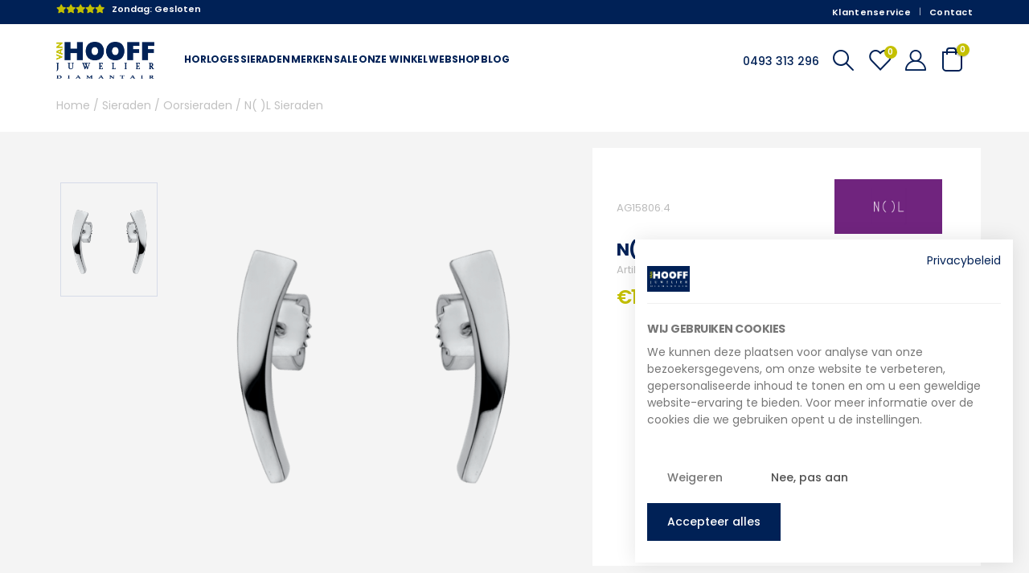

--- FILE ---
content_type: text/html; charset=UTF-8
request_url: https://www.juwelier-vanhooff.nl/zilveren-oorstekers-ag15806-4/
body_size: 41626
content:

<!DOCTYPE html>
<html lang="nl-NL" class="">
<head>
   <!-- <script id="Cookiebot" src="https://consent.cookiebot.com/uc.js" data-cbid="788ae3fd-49a7-4bb2-af7a-7519b966565d" data-blockingmode="auto" type="text/javascript"></script> -->
    <meta charset="UTF-8">
    <!--[if IE]>
    <meta http-equiv='X-UA-Compatible' content='IE=edge,chrome=1'><![endif]-->
    <meta name="viewport" content="width=device-width, initial-scale=1.0, minimum-scale=1.0">
    <link rel="profile" href="http://gmpg.org/xfn/11"/>
    <link rel="pingback" href="https://www.juwelier-vanhooff.nl/xmlrpc.php"/>

    	<link rel="shortcut icon" href="//www.juwelier-vanhooff.nl/wp-content/uploads/2022/02/juwelier-vanhooff-favicon-16x16-1.png" type="image/x-icon" />
		<link rel="apple-touch-icon" href="//www.juwelier-vanhooff.nl/wp-content/uploads/2022/02/juwelier-vanhooff-favicon-60x60-1.png" />
		<link rel="apple-touch-icon" sizes="120x120" href="//www.juwelier-vanhooff.nl/wp-content/uploads/2022/02/juwelier-vanhooff-favicon-120x120-1.png" />
		<link rel="apple-touch-icon" sizes="76x76" href="//www.juwelier-vanhooff.nl/wp-content/uploads/2022/02/juwelier-vanhooff-favicon-76x76-1.png" />
		<link rel="apple-touch-icon" sizes="152x152" href="//www.juwelier-vanhooff.nl/wp-content/uploads/2022/02/juwelier-vanhooff-favicon-152x152-1.png" />
					<script>document.documentElement.className = document.documentElement.className + ' yes-js js_active js'</script>
			<meta name='robots' content='index, follow, max-image-preview:large, max-snippet:-1, max-video-preview:-1' />
	<style>img:is([sizes="auto" i], [sizes^="auto," i]) { contain-intrinsic-size: 3000px 1500px }</style>
	
	<!-- This site is optimized with the Yoast SEO plugin v26.4 - https://yoast.com/wordpress/plugins/seo/ -->
	<title>N( )L Sieraden</title>
	<link rel="canonical" href="https://www.juwelier-vanhooff.nl/zilveren-oorstekers-ag15806-4/" />
	<meta property="og:locale" content="nl_NL" />
	<meta property="og:type" content="article" />
	<meta property="og:title" content="N( )L Sieraden" />
	<meta property="og:description" content="AG15806.4" />
	<meta property="og:url" content="https://www.juwelier-vanhooff.nl/zilveren-oorstekers-ag15806-4/" />
	<meta property="og:site_name" content="Juwelier van Hooff" />
	<meta property="article:modified_time" content="2026-01-25T16:18:27+00:00" />
	<meta property="og:image" content="https://www.juwelier-vanhooff.nl/wp-content/uploads/2021/05/AG15806.4-1.png" />
	<meta property="og:image:width" content="1200" />
	<meta property="og:image:height" content="1200" />
	<meta property="og:image:type" content="image/png" />
	<meta name="twitter:card" content="summary_large_image" />
	<script type="application/ld+json" class="yoast-schema-graph">{"@context":"https://schema.org","@graph":[{"@type":"WebPage","@id":"https://www.juwelier-vanhooff.nl/zilveren-oorstekers-ag15806-4/","url":"https://www.juwelier-vanhooff.nl/zilveren-oorstekers-ag15806-4/","name":"N( )L Sieraden","isPartOf":{"@id":"https://www.juwelier-vanhooff.nl/#website"},"primaryImageOfPage":{"@id":"https://www.juwelier-vanhooff.nl/zilveren-oorstekers-ag15806-4/#primaryimage"},"image":{"@id":"https://www.juwelier-vanhooff.nl/zilveren-oorstekers-ag15806-4/#primaryimage"},"thumbnailUrl":"https://www.juwelier-vanhooff.nl/wp-content/uploads/2024/10/n-l-sieraden-692675.png","datePublished":"2021-05-08T17:04:19+00:00","dateModified":"2026-01-25T16:18:27+00:00","breadcrumb":{"@id":"https://www.juwelier-vanhooff.nl/zilveren-oorstekers-ag15806-4/#breadcrumb"},"inLanguage":"nl-NL","potentialAction":[{"@type":"ReadAction","target":["https://www.juwelier-vanhooff.nl/zilveren-oorstekers-ag15806-4/"]}]},{"@type":"ImageObject","inLanguage":"nl-NL","@id":"https://www.juwelier-vanhooff.nl/zilveren-oorstekers-ag15806-4/#primaryimage","url":"https://www.juwelier-vanhooff.nl/wp-content/uploads/2024/10/n-l-sieraden-692675.png","contentUrl":"https://www.juwelier-vanhooff.nl/wp-content/uploads/2024/10/n-l-sieraden-692675.png","width":1080,"height":1080,"caption":"N( )L Sieraden"},{"@type":"BreadcrumbList","@id":"https://www.juwelier-vanhooff.nl/zilveren-oorstekers-ag15806-4/#breadcrumb","itemListElement":[{"@type":"ListItem","position":1,"name":"Home","item":"https://www.juwelier-vanhooff.nl/"},{"@type":"ListItem","position":2,"name":"Shop","item":"https://www.juwelier-vanhooff.nl/shop/"},{"@type":"ListItem","position":3,"name":"N( )L Sieraden"}]},{"@type":"WebSite","@id":"https://www.juwelier-vanhooff.nl/#website","url":"https://www.juwelier-vanhooff.nl/","name":"Juwelier van Hooff","description":"Een juweel uit de Peel","publisher":{"@id":"https://www.juwelier-vanhooff.nl/#organization"},"potentialAction":[{"@type":"SearchAction","target":{"@type":"EntryPoint","urlTemplate":"https://www.juwelier-vanhooff.nl/?s={search_term_string}"},"query-input":{"@type":"PropertyValueSpecification","valueRequired":true,"valueName":"search_term_string"}}],"inLanguage":"nl-NL"},{"@type":"Organization","@id":"https://www.juwelier-vanhooff.nl/#organization","name":"Juwelier van Hooff","url":"https://www.juwelier-vanhooff.nl/","logo":{"@type":"ImageObject","inLanguage":"nl-NL","@id":"https://www.juwelier-vanhooff.nl/#/schema/logo/image/","url":"https://www.juwelier-vanhooff.nl/wp-content/uploads/2022/06/Juwelier_van_hooff_Thumbnail_template_600x600.jpg","contentUrl":"https://www.juwelier-vanhooff.nl/wp-content/uploads/2022/06/Juwelier_van_hooff_Thumbnail_template_600x600.jpg","width":600,"height":600,"caption":"Juwelier van Hooff"},"image":{"@id":"https://www.juwelier-vanhooff.nl/#/schema/logo/image/"}}]}</script>
	<!-- / Yoast SEO plugin. -->


<link rel='dns-prefetch' href='//www.googletagmanager.com' />
<link rel='dns-prefetch' href='//cdn.jsdelivr.net' />
<link rel="alternate" type="application/rss+xml" title="Juwelier van Hooff &raquo; feed" href="https://www.juwelier-vanhooff.nl/feed/" />
<link rel="alternate" type="application/rss+xml" title="Juwelier van Hooff &raquo; reactiesfeed" href="https://www.juwelier-vanhooff.nl/comments/feed/" />
		<link rel="shortcut icon" href="//www.juwelier-vanhooff.nl/wp-content/uploads/2022/02/juwelier-vanhooff-favicon-16x16-1.png" type="image/x-icon" />
				<link rel="apple-touch-icon" href="//www.juwelier-vanhooff.nl/wp-content/uploads/2022/02/juwelier-vanhooff-favicon-60x60-1.png" />
				<link rel="apple-touch-icon" sizes="120x120" href="//www.juwelier-vanhooff.nl/wp-content/uploads/2022/02/juwelier-vanhooff-favicon-120x120-1.png" />
				<link rel="apple-touch-icon" sizes="76x76" href="//www.juwelier-vanhooff.nl/wp-content/uploads/2022/02/juwelier-vanhooff-favicon-76x76-1.png" />
				<link rel="apple-touch-icon" sizes="152x152" href="//www.juwelier-vanhooff.nl/wp-content/uploads/2022/02/juwelier-vanhooff-favicon-152x152-1.png" />
		<link data-minify="1" rel='stylesheet' id='child-main-style-css' href='https://www.juwelier-vanhooff.nl/wp-content/cache/background-css/1/www.juwelier-vanhooff.nl/wp-content/cache/min/1/wp-content/themes/juweliervanhooff/assets/css/main.css?ver=1764267405&wpr_t=1769363339' media='all' />
<link rel='stylesheet' id='child-owl-style-css' href='https://www.juwelier-vanhooff.nl/wp-content/cache/background-css/1/www.juwelier-vanhooff.nl/wp-content/themes/juweliervanhooff/assets/css/owl.carousel.min.css?ver=20&wpr_t=1769363339' media='all' />
<link data-minify="1" rel='stylesheet' id='child-theme-css-css' href='https://www.juwelier-vanhooff.nl/wp-content/cache/min/1/wp-content/themes/juweliervanhooff/style.css?ver=1764267405' media='all' />
<link data-minify="1" rel='stylesheet' id='child-main-style-fonts-css' href='https://www.juwelier-vanhooff.nl/wp-content/cache/background-css/1/www.juwelier-vanhooff.nl/wp-content/cache/min/1/wp-content/themes/juweliervanhooff/assets/css/new-fonts.css?ver=1764267405&wpr_t=1769363339' media='all' />
<link rel='stylesheet' id='sbi_styles-css' href='https://www.juwelier-vanhooff.nl/wp-content/cache/background-css/1/www.juwelier-vanhooff.nl/wp-content/plugins/instagram-feed-pro/css/sbi-styles.min.css?ver=6.8.0&wpr_t=1769363339' media='all' />
<style id='wp-emoji-styles-inline-css'>

	img.wp-smiley, img.emoji {
		display: inline !important;
		border: none !important;
		box-shadow: none !important;
		height: 1em !important;
		width: 1em !important;
		margin: 0 0.07em !important;
		vertical-align: -0.1em !important;
		background: none !important;
		padding: 0 !important;
	}
</style>
<style id='wp-block-library-inline-css'>
:root{--wp-admin-theme-color:#007cba;--wp-admin-theme-color--rgb:0,124,186;--wp-admin-theme-color-darker-10:#006ba1;--wp-admin-theme-color-darker-10--rgb:0,107,161;--wp-admin-theme-color-darker-20:#005a87;--wp-admin-theme-color-darker-20--rgb:0,90,135;--wp-admin-border-width-focus:2px;--wp-block-synced-color:#7a00df;--wp-block-synced-color--rgb:122,0,223;--wp-bound-block-color:var(--wp-block-synced-color)}@media (min-resolution:192dpi){:root{--wp-admin-border-width-focus:1.5px}}.wp-element-button{cursor:pointer}:root{--wp--preset--font-size--normal:16px;--wp--preset--font-size--huge:42px}:root .has-very-light-gray-background-color{background-color:#eee}:root .has-very-dark-gray-background-color{background-color:#313131}:root .has-very-light-gray-color{color:#eee}:root .has-very-dark-gray-color{color:#313131}:root .has-vivid-green-cyan-to-vivid-cyan-blue-gradient-background{background:linear-gradient(135deg,#00d084,#0693e3)}:root .has-purple-crush-gradient-background{background:linear-gradient(135deg,#34e2e4,#4721fb 50%,#ab1dfe)}:root .has-hazy-dawn-gradient-background{background:linear-gradient(135deg,#faaca8,#dad0ec)}:root .has-subdued-olive-gradient-background{background:linear-gradient(135deg,#fafae1,#67a671)}:root .has-atomic-cream-gradient-background{background:linear-gradient(135deg,#fdd79a,#004a59)}:root .has-nightshade-gradient-background{background:linear-gradient(135deg,#330968,#31cdcf)}:root .has-midnight-gradient-background{background:linear-gradient(135deg,#020381,#2874fc)}.has-regular-font-size{font-size:1em}.has-larger-font-size{font-size:2.625em}.has-normal-font-size{font-size:var(--wp--preset--font-size--normal)}.has-huge-font-size{font-size:var(--wp--preset--font-size--huge)}.has-text-align-center{text-align:center}.has-text-align-left{text-align:left}.has-text-align-right{text-align:right}#end-resizable-editor-section{display:none}.aligncenter{clear:both}.items-justified-left{justify-content:flex-start}.items-justified-center{justify-content:center}.items-justified-right{justify-content:flex-end}.items-justified-space-between{justify-content:space-between}.screen-reader-text{border:0;clip:rect(1px,1px,1px,1px);clip-path:inset(50%);height:1px;margin:-1px;overflow:hidden;padding:0;position:absolute;width:1px;word-wrap:normal!important}.screen-reader-text:focus{background-color:#ddd;clip:auto!important;clip-path:none;color:#444;display:block;font-size:1em;height:auto;left:5px;line-height:normal;padding:15px 23px 14px;text-decoration:none;top:5px;width:auto;z-index:100000}html :where(.has-border-color){border-style:solid}html :where([style*=border-top-color]){border-top-style:solid}html :where([style*=border-right-color]){border-right-style:solid}html :where([style*=border-bottom-color]){border-bottom-style:solid}html :where([style*=border-left-color]){border-left-style:solid}html :where([style*=border-width]){border-style:solid}html :where([style*=border-top-width]){border-top-style:solid}html :where([style*=border-right-width]){border-right-style:solid}html :where([style*=border-bottom-width]){border-bottom-style:solid}html :where([style*=border-left-width]){border-left-style:solid}html :where(img[class*=wp-image-]){height:auto;max-width:100%}:where(figure){margin:0 0 1em}html :where(.is-position-sticky){--wp-admin--admin-bar--position-offset:var(--wp-admin--admin-bar--height,0px)}@media screen and (max-width:600px){html :where(.is-position-sticky){--wp-admin--admin-bar--position-offset:0px}}
</style>
<style id='classic-theme-styles-inline-css'>
/*! This file is auto-generated */
.wp-block-button__link{color:#fff;background-color:#32373c;border-radius:9999px;box-shadow:none;text-decoration:none;padding:calc(.667em + 2px) calc(1.333em + 2px);font-size:1.125em}.wp-block-file__button{background:#32373c;color:#fff;text-decoration:none}
</style>
<link rel='stylesheet' id='wapf-frontend-css-css' href='https://www.juwelier-vanhooff.nl/wp-content/plugins/advanced-product-fields-for-woocommerce/assets/css/frontend.min.css?ver=1.6.17' media='all' />
<link data-minify="1" rel='stylesheet' id='in3-styles-css' href='https://www.juwelier-vanhooff.nl/wp-content/cache/min/1/wp-content/plugins/in3-marketing/assets/css/frontend.css?ver=1764267405' media='all' />
<link data-minify="1" rel='stylesheet' id='open_wp_css-css' href='https://www.juwelier-vanhooff.nl/wp-content/cache/min/1/wp-content/plugins/opening-hours/wp/css/css.css?ver=1764267405' media='all' />
<link data-minify="1" rel='stylesheet' id='open_wp_custom_css-css' href='https://www.juwelier-vanhooff.nl/wp-content/cache/min/1/wp-content/plugins/opening-hours/wp/css/custom.css?ver=1764267405' media='all' />
<link data-minify="1" rel='stylesheet' id='follow-up-emails-css' href='https://www.juwelier-vanhooff.nl/wp-content/cache/min/1/wp-content/plugins/woocommerce-follow-up-emails/templates/followups.css?ver=1764267405' media='all' />
<link rel='stylesheet' id='photoswipe-css' href='https://www.juwelier-vanhooff.nl/wp-content/cache/background-css/1/www.juwelier-vanhooff.nl/wp-content/plugins/woocommerce/assets/css/photoswipe/photoswipe.min.css?ver=10.3.4&wpr_t=1769363339' media='all' />
<link rel='stylesheet' id='photoswipe-default-skin-css' href='https://www.juwelier-vanhooff.nl/wp-content/cache/background-css/1/www.juwelier-vanhooff.nl/wp-content/plugins/woocommerce/assets/css/photoswipe/default-skin/default-skin.min.css?ver=10.3.4&wpr_t=1769363339' media='all' />
<style id='woocommerce-inline-inline-css'>
.woocommerce form .form-row .required { visibility: visible; }
</style>
<link data-minify="1" rel='stylesheet' id='sendcloud-checkout-css-css' href='https://www.juwelier-vanhooff.nl/wp-content/cache/min/1/wp-content/plugins/sendcloud-shipping/resources/css/sendcloud-checkout.css?ver=1764267405' media='all' />
<link data-minify="1" rel='stylesheet' id='jquery-selectBox-css' href='https://www.juwelier-vanhooff.nl/wp-content/cache/background-css/1/www.juwelier-vanhooff.nl/wp-content/cache/min/1/wp-content/plugins/yith-woocommerce-wishlist/assets/css/jquery.selectBox.css?ver=1764267405&wpr_t=1769363339' media='all' />
<link data-minify="1" rel='stylesheet' id='woocommerce_prettyPhoto_css-css' href='https://www.juwelier-vanhooff.nl/wp-content/cache/background-css/1/www.juwelier-vanhooff.nl/wp-content/cache/min/1/wp-content/plugins/woocommerce/assets/css/prettyPhoto.css?ver=1764267405&wpr_t=1769363339' media='all' />
<link data-minify="1" rel='stylesheet' id='yith-wcwl-main-css' href='https://www.juwelier-vanhooff.nl/wp-content/cache/background-css/1/www.juwelier-vanhooff.nl/wp-content/cache/min/1/wp-content/plugins/yith-woocommerce-wishlist/assets/css/style.css?ver=1764267405&wpr_t=1769363339' media='all' />
<style id='yith-wcwl-main-inline-css'>
 :root { --add-to-wishlist-icon-color: #222529; --added-to-wishlist-icon-color: #c4c000; --color-add-to-wishlist-background: #333333; --color-add-to-wishlist-text: #FFFFFF; --color-add-to-wishlist-border: #333333; --color-add-to-wishlist-background-hover: #333333; --color-add-to-wishlist-text-hover: #FFFFFF; --color-add-to-wishlist-border-hover: #333333; --rounded-corners-radius: 16px; --add-to-cart-rounded-corners-radius: 16px; --color-headers-background: #F4F4F4; --feedback-duration: 3s } 
 :root { --add-to-wishlist-icon-color: #222529; --added-to-wishlist-icon-color: #c4c000; --color-add-to-wishlist-background: #333333; --color-add-to-wishlist-text: #FFFFFF; --color-add-to-wishlist-border: #333333; --color-add-to-wishlist-background-hover: #333333; --color-add-to-wishlist-text-hover: #FFFFFF; --color-add-to-wishlist-border-hover: #333333; --rounded-corners-radius: 16px; --add-to-cart-rounded-corners-radius: 16px; --color-headers-background: #F4F4F4; --feedback-duration: 3s } 
</style>
<link data-minify="1" rel='stylesheet' id='brands-styles-css' href='https://www.juwelier-vanhooff.nl/wp-content/cache/min/1/wp-content/plugins/woocommerce/assets/css/brands.css?ver=1764267405' media='all' />
<link data-minify="1" rel='stylesheet' id='custom-styles-css' href='https://www.juwelier-vanhooff.nl/wp-content/cache/min/1/wp-content/themes/juweliervanhooff/assets/css/custom.css?ver=1764267405' media='all' />
<link data-minify="1" rel='stylesheet' id='porto-sp-attr-table-css' href='https://www.juwelier-vanhooff.nl/wp-content/cache/min/1/wp-content/plugins/porto-functionality/shortcodes/assets/cp-attribute-table/attribute-table.css?ver=1764267405' media='all' />
<link data-minify="1" rel='stylesheet' id='porto-compare-product-css' href='https://www.juwelier-vanhooff.nl/wp-content/cache/min/1/wp-content/plugins/porto-functionality/lib/compare-product/compare-product.css?ver=1764267405' media='all' />
<link data-minify="1" rel='stylesheet' id='porto-fs-progress-bar-css' href='https://www.juwelier-vanhooff.nl/wp-content/cache/min/1/wp-content/themes/porto/inc/lib/woocommerce-shipping-progress-bar/shipping-progress-bar.css?ver=1764267405' media='all' />
<link data-minify="1" rel='stylesheet' id='porto-css-vars-css' href='https://www.juwelier-vanhooff.nl/wp-content/cache/min/1/wp-content/uploads/porto_styles/theme_css_vars.css?ver=1764267405' media='all' />
<link data-minify="1" rel='stylesheet' id='porto-google-fonts-css' href='https://www.juwelier-vanhooff.nl/wp-content/cache/min/1/wp-content/uploads/fonts/7e35e2f2bbae724b002f898c4a0ad421/font.css?ver=1764267405' media='all' />
<link data-minify="1" rel='stylesheet' id='bootstrap-css' href='https://www.juwelier-vanhooff.nl/wp-content/cache/min/1/wp-content/uploads/porto_styles/bootstrap.css?ver=1764267405' media='all' />
<link data-minify="1" rel='stylesheet' id='porto-plugins-css' href='https://www.juwelier-vanhooff.nl/wp-content/cache/background-css/1/www.juwelier-vanhooff.nl/wp-content/cache/min/1/wp-content/themes/porto/css/plugins.css?ver=1764267405&wpr_t=1769363339' media='all' />
<link data-minify="1" rel='stylesheet' id='porto-theme-css' href='https://www.juwelier-vanhooff.nl/wp-content/cache/background-css/1/www.juwelier-vanhooff.nl/wp-content/cache/min/1/wp-content/themes/porto/css/theme.css?ver=1764267405&wpr_t=1769363339' media='all' />
<link data-minify="1" rel='stylesheet' id='porto-theme-portfolio-css' href='https://www.juwelier-vanhooff.nl/wp-content/cache/min/1/wp-content/themes/porto/css/theme_portfolio.css?ver=1764267405' media='all' />
<link data-minify="1" rel='stylesheet' id='porto-theme-member-css' href='https://www.juwelier-vanhooff.nl/wp-content/cache/min/1/wp-content/themes/porto/css/theme_member.css?ver=1764267405' media='all' />
<link data-minify="1" rel='stylesheet' id='porto-theme-event-css' href='https://www.juwelier-vanhooff.nl/wp-content/cache/min/1/wp-content/themes/porto/css/theme_event.css?ver=1764267405' media='all' />
<link data-minify="1" rel='stylesheet' id='porto-shortcodes-css' href='https://www.juwelier-vanhooff.nl/wp-content/cache/background-css/1/www.juwelier-vanhooff.nl/wp-content/cache/min/1/wp-content/uploads/porto_styles/shortcodes.css?ver=1764267405&wpr_t=1769363339' media='all' />
<link data-minify="1" rel='stylesheet' id='porto-theme-shop-css' href='https://www.juwelier-vanhooff.nl/wp-content/cache/min/1/wp-content/themes/porto/css/theme_shop.css?ver=1764267405' media='all' />
<link data-minify="1" rel='stylesheet' id='porto-dynamic-style-css' href='https://www.juwelier-vanhooff.nl/wp-content/cache/background-css/1/www.juwelier-vanhooff.nl/wp-content/cache/min/1/wp-content/uploads/porto_styles/dynamic_style.css?ver=1764267405&wpr_t=1769363339' media='all' />
<link data-minify="1" rel='stylesheet' id='porto-type-builder-css' href='https://www.juwelier-vanhooff.nl/wp-content/cache/min/1/wp-content/plugins/porto-functionality/builders/assets/type-builder.css?ver=1764267405' media='all' />
<link data-minify="1" rel='stylesheet' id='porto-account-login-style-css' href='https://www.juwelier-vanhooff.nl/wp-content/cache/min/1/wp-content/themes/porto/css/theme/shop/login-style/account-login.css?ver=1764267405' media='all' />
<link data-minify="1" rel='stylesheet' id='porto-theme-woopage-css' href='https://www.juwelier-vanhooff.nl/wp-content/cache/min/1/wp-content/themes/porto/css/theme/shop/other/woopage.css?ver=1764267405' media='all' />
<link data-minify="1" rel='stylesheet' id='porto-sp-skeleton-css' href='https://www.juwelier-vanhooff.nl/wp-content/cache/min/1/wp-content/themes/porto/css/theme/shop/single-product/skeleton.css?ver=1764267405' media='all' />
<link data-minify="1" rel='stylesheet' id='porto-sp-layout-css' href='https://www.juwelier-vanhooff.nl/wp-content/cache/min/1/wp-content/themes/porto/css/theme/shop/single-product/transparent.css?ver=1764267405' media='all' />
<link data-minify="1" rel='stylesheet' id='porto-style-css' href='https://www.juwelier-vanhooff.nl/wp-content/cache/min/1/wp-content/themes/porto/style.css?ver=1764267405' media='all' />
<style id='porto-style-inline-css'>
.side-header-narrow-bar-logo{max-width:135px}@media (min-width:992px){}.product-images .img-thumbnail .inner,.product-images .img-thumbnail .inner img{-webkit-transform:none;transform:none}.sticky-product{position:fixed;top:0;left:0;width:100%;z-index:1001;background-color:#fff;box-shadow:0 3px 5px rgba(0,0,0,0.08);padding:15px 0}.sticky-product.pos-bottom{top:auto;bottom:var(--porto-icon-menus-mobile,0);box-shadow:0 -3px 5px rgba(0,0,0,0.08)}.sticky-product .container{display:-ms-flexbox;display:flex;-ms-flex-align:center;align-items:center;-ms-flex-wrap:wrap;flex-wrap:wrap}.sticky-product .sticky-image{max-width:60px;margin-right:15px}.sticky-product .add-to-cart{-ms-flex:1;flex:1;text-align:right;margin-top:5px}.sticky-product .product-name{font-size:16px;font-weight:600;line-height:inherit;margin-bottom:0}.sticky-product .sticky-detail{line-height:1.5;display:-ms-flexbox;display:flex}.sticky-product .star-rating{margin:5px 15px;font-size:1em}.sticky-product .availability{padding-top:2px}.sticky-product .sticky-detail .price{font-family:Poppins,Poppins,sans-serif;font-weight:400;margin-bottom:0;font-size:1.3em;line-height:1.5}.sticky-product.pos-top:not(.hide){top:0;opacity:1;visibility:visible;transform:translate3d( 0,0,0 )}.sticky-product.pos-top.scroll-down{opacity:0 !important;visibility:hidden;transform:translate3d( 0,-100%,0 )}.sticky-product.sticky-ready{transition:left .3s,visibility 0.3s,opacity 0.3s,transform 0.3s,top 0.3s ease}.sticky-product .quantity.extra-type{display:none}@media (min-width:992px){body.single-product .sticky-product .container{padding-left:calc(var(--porto-grid-gutter-width) / 2);padding-right:calc(var(--porto-grid-gutter-width) / 2)}}.sticky-product .container{padding-left:var(--porto-fluid-spacing);padding-right:var(--porto-fluid-spacing)}@media (max-width:768px){.sticky-product .sticky-image,.sticky-product .sticky-detail,.sticky-product{display:none}.sticky-product.show-mobile{display:block;padding-top:10px;padding-bottom:10px}.sticky-product.show-mobile .add-to-cart{margin-top:0}.sticky-product.show-mobile .single_add_to_cart_button{margin:0;width:100%}}#header.sticky-header .main-menu > li.menu-item > a,#header.sticky-header .main-menu > li.menu-custom-content a{color:#ffffff}#side-nav-panel .accordion-menu > li.menu-item > a,#side-nav-panel .menu-custom-block a{text-transform:none;padding:10px 15px}#side-nav-panel .accordion-menu li.menu-item:hover > a,#side-nav-panel .menu-custom-block a:hover{background:#eb7100}#side-nav-panel .accordion-menu li.menu-item > a > i{font-size:1.5em;margin-right:10px;vertical-align:middle;display:inline-block;width:32px}#side-nav-panel .accordion-menu li.menu-item > a > .size-lg{font-size:2em}#side-nav-panel .accordion-menu li.menu-item > a > i:before{margin:0}#side-nav-panel .menu-wrap,#side-nav-panel .menu-custom-block{padding:0}#side-nav-panel .share-links a:not(:hover){background:none}#header.sticky-header .main-menu-wrap{box-shadow:none}.page-top{padding-top:0;padding-bottom:0}.page-top .breadcrumbs-wrap{font-size:10px;font-weight:600;letter-spacing:.05em;padding:15px 0;border-bottom:1px solid #e7e7e7}.widget_wysija_cont .wysija-paragraph{width:100%}.widget_wysija_cont > div{vertical-align:top}.widget_wysija_cont .wysija-input{height:48px;border-radius:24px 0 0 24px;font-style:italic;font-size:12px;padding-left:20px;box-shadow:none}.widget_wysija_cont .wysija-submit{font-size:1em;padding:10px 35px 10px 30px;border-radius:0 24px 24px 0;height:48px}.porto-sicon-box{margin-bottom:0}.h-100 > .porto-ultimate-content-box{height:100%;display:-ms-flexbox;display:flex;-ms-flex-direction:column;flex-direction:column;-ms-flex-pack:center;justify-content:center}.porto-heading > small{font-size:50% !important;font-weight:inherit;vertical-align:top;line-height:1.6;display:inline-block !important}.btn-modern.btn-lg{font-size:1em;padding:1.15em 2.25em;font-weight:700}.porto-ibanner .btn-modern.btn-lg{font-size:.875em}html .btn-light,html .btn-light:hover,html .btn-light:focus{color:#212529}@media (min-width:1260px){.pl-xl-6{padding-left:70px !important}}.top-heading em{font-weight:700;font-style:normal;display:inline-block;padding:8px .5em;margin-right:.25em;background:linear-gradient(to right,#ec7200,#ffaa01);color:#fff;transform:rotate(-1deg)}.post-carousel .post-item{position:relative}.post-carousel .post-item .post-date{position:absolute;top:10px;left:10px;margin:0}.post-carousel .post-item .post-date ~ *{margin-left:0}.post-item .post-date{letter-spacing:.05em;width:44px}.post-item .post-date .day{background:#C4C000;color:#fff;padding-bottom:0;line-height:1;font-size:18px}.post-item .post-date .month{background:#C4C000;line-height:1.2;padding-bottom:10px;text-transform:uppercase}.post-item .read-more{color:#012257;display:inline-block;font-weight:400 !important}.home-product-tags .widgettitle{display:none}.home-product-tags .tagcloud{background:#f4f4f4;padding:20px 0 0 20px;display:-ms-flexbox;display:flex;-ms-flex-wrap:wrap;flex-wrap:wrap;-ms-flex-pack:between;justify-content:space-between}.home-product-tags .tagcloud a{font-size:13px !important;font-weight:600;color:#222529;text-transform:uppercase;border:1px solid #e7e7e7;background:#fff;border-radius:0;margin:0 20px 20px 0;min-width:110px;padding:13px;text-align:center}.products-list .product-inner{background:#fff;padding:10px 20px;display:-ms-flexbox;display:flex;-ms-flex-align:center;align-items:center}.products-list ul.products li.product-col:hover .product-image{box-shadow:none}.products-list .add-links-wrap{display:none}.products-list li.product-col .product-image{max-width:46%;flex:0 0 46%;margin-bottom:0 !important}.products-list li.product-col .product-content{max-width:54%;flex:0 0 54%;padding-left:20px}body.woocommerce-page.archive .sidebar-content{border:none}body.woocommerce-page.archive .sidebar-content aside.widget{padding:0 15px;border-bottom:none;margin-bottom:30px}body.woocommerce-page.archive .sidebar-content aside.widget:last-child{margin-bottom:0}.woocommerce-page .sidebar-content .widget-title{font-size:12px;font-weight:600;color:#000;letter-spacing:.05em}body.woocommerce-page.archive .sidebar-content .widget .widget-title{border-bottom:1px solid #e7e7e7;padding-bottom:6px;margin-left:-15px;margin-right:-15px}.sidebar .product-categories li > a,.widget > div > ul,.widget > ul{font-size:12px;font-weight:400}.sidebar-content .filter-item-list{display:block}.sidebar-content .filter-item-list .filter-color{margin-bottom:15px;text-indent:35px;line-height:10px;width:18px;height:18px}.widget_product_categories .widget-title .toggle,.widget_price_filter .widget-title .toggle,.widget_layered_nav .widget-title .toggle,.widget_layered_nav_filters .widget-title .toggle,.widget_rating_filter .widget-title .toggle{right:-4px}.porto-related-products{background:none;padding-top:0}#footer .widget-title{font-size:1.23em;text-transform:none}#footer .footer-main > .container:after{content:'';display:block;position:absolute;left:10px;right:10px;bottom:0;border-top:1px solid #4e4e4e}#footer .footer-bottom{font-size:1em}@media (min-width:992px){.footer-main .col-lg-3{padding-left:4.2%}}.form-check{padding-left:0}
</style>
<link data-minify="1" rel='stylesheet' id='porto-360-gallery-css' href='https://www.juwelier-vanhooff.nl/wp-content/cache/min/1/wp-content/themes/porto/inc/lib/threesixty/threesixty.css?ver=1764267405' media='all' />
<!-- WebwinkelKeur: sidebar not activated --><script id="woocommerce-google-analytics-integration-gtag-js-after">
/* Google Analytics for WooCommerce (gtag.js) */
					window.dataLayer = window.dataLayer || [];
					function gtag(){dataLayer.push(arguments);}
					// Set up default consent state.
					for ( const mode of [{"analytics_storage":"denied","ad_storage":"denied","ad_user_data":"denied","ad_personalization":"denied","region":["AT","BE","BG","HR","CY","CZ","DK","EE","FI","FR","DE","GR","HU","IS","IE","IT","LV","LI","LT","LU","MT","NL","NO","PL","PT","RO","SK","SI","ES","SE","GB","CH"]}] || [] ) {
						gtag( "consent", "default", { "wait_for_update": 500, ...mode } );
					}
					gtag("js", new Date());
					gtag("set", "developer_id.dOGY3NW", true);
					gtag("config", "G-5GC9S3RJBV", {"track_404":true,"allow_google_signals":true,"logged_in":false,"linker":{"domains":[],"allow_incoming":false},"custom_map":{"dimension1":"logged_in"}});
</script>
<script src="https://www.juwelier-vanhooff.nl/wp-includes/js/jquery/jquery.min.js?ver=3.7.1" id="jquery-core-js"></script>
<script src="https://www.juwelier-vanhooff.nl/wp-includes/js/jquery/jquery-migrate.min.js?ver=3.4.1" id="jquery-migrate-js"></script>
<script id="open_wp_js-js-extra">
var we_are_open_wp_ajax = {"url":"https:\/\/www.juwelier-vanhooff.nl\/wp-admin\/admin-ajax.php","action":"we_are_open_wp_ajax"};
</script>
<script data-minify="1" src="https://www.juwelier-vanhooff.nl/wp-content/cache/min/1/wp-content/plugins/opening-hours/wp/js/js.js?ver=1764267405" id="open_wp_js-js"></script>
<script id="fue-account-subscriptions-js-extra">
var FUE = {"ajaxurl":"https:\/\/www.juwelier-vanhooff.nl\/wp-admin\/admin-ajax.php","ajax_loader":"https:\/\/www.juwelier-vanhooff.nl\/wp-content\/plugins\/woocommerce-follow-up-emails\/templates\/images\/ajax-loader.gif"};
</script>
<script data-minify="1" src="https://www.juwelier-vanhooff.nl/wp-content/cache/min/1/wp-content/plugins/woocommerce-follow-up-emails/templates/js/fue-account-subscriptions.js?ver=1764267405" id="fue-account-subscriptions-js"></script>
<script src="https://www.juwelier-vanhooff.nl/wp-content/plugins/woocommerce/assets/js/jquery-blockui/jquery.blockUI.min.js?ver=2.7.0-wc.10.3.4" id="wc-jquery-blockui-js" defer data-wp-strategy="defer"></script>
<script id="wc-add-to-cart-js-extra">
var wc_add_to_cart_params = {"ajax_url":"\/wp-admin\/admin-ajax.php","wc_ajax_url":"\/?wc-ajax=%%endpoint%%","i18n_view_cart":"Bekijk winkelwagen","cart_url":"https:\/\/www.juwelier-vanhooff.nl\/winkelmand\/","is_cart":"","cart_redirect_after_add":"yes"};
</script>
<script src="https://www.juwelier-vanhooff.nl/wp-content/plugins/woocommerce/assets/js/frontend/add-to-cart.min.js?ver=10.3.4" id="wc-add-to-cart-js" defer data-wp-strategy="defer"></script>
<script src="https://www.juwelier-vanhooff.nl/wp-content/plugins/woocommerce/assets/js/photoswipe/photoswipe.min.js?ver=4.1.1-wc.10.3.4" id="wc-photoswipe-js" defer data-wp-strategy="defer"></script>
<script src="https://www.juwelier-vanhooff.nl/wp-content/plugins/woocommerce/assets/js/photoswipe/photoswipe-ui-default.min.js?ver=4.1.1-wc.10.3.4" id="wc-photoswipe-ui-default-js" defer data-wp-strategy="defer"></script>
<script id="wc-single-product-js-extra">
var wc_single_product_params = {"i18n_required_rating_text":"Selecteer een waardering","i18n_rating_options":["1 of 5 stars","2 of 5 stars","3 of 5 stars","4 of 5 stars","5 of 5 stars"],"i18n_product_gallery_trigger_text":"View full-screen image gallery","review_rating_required":"yes","flexslider":{"rtl":false,"animation":"slide","smoothHeight":true,"directionNav":false,"controlNav":true,"slideshow":false,"animationSpeed":500,"animationLoop":false,"allowOneSlide":false},"zoom_enabled":"","zoom_options":[],"photoswipe_enabled":"1","photoswipe_options":{"shareEl":false,"closeOnScroll":false,"history":false,"hideAnimationDuration":0,"showAnimationDuration":0},"flexslider_enabled":""};
</script>
<script src="https://www.juwelier-vanhooff.nl/wp-content/plugins/woocommerce/assets/js/frontend/single-product.min.js?ver=10.3.4" id="wc-single-product-js" defer data-wp-strategy="defer"></script>
<script src="https://www.juwelier-vanhooff.nl/wp-content/plugins/woocommerce/assets/js/js-cookie/js.cookie.min.js?ver=2.1.4-wc.10.3.4" id="wc-js-cookie-js" defer data-wp-strategy="defer"></script>
<script id="woocommerce-js-extra">
var woocommerce_params = {"ajax_url":"\/wp-admin\/admin-ajax.php","wc_ajax_url":"\/?wc-ajax=%%endpoint%%","i18n_password_show":"Show password","i18n_password_hide":"Hide password"};
</script>
<script src="https://www.juwelier-vanhooff.nl/wp-content/plugins/woocommerce/assets/js/frontend/woocommerce.min.js?ver=10.3.4" id="woocommerce-js" defer data-wp-strategy="defer"></script>
<script id="wc-cart-fragments-js-extra">
var wc_cart_fragments_params = {"ajax_url":"\/wp-admin\/admin-ajax.php","wc_ajax_url":"\/?wc-ajax=%%endpoint%%","cart_hash_key":"wc_cart_hash_387c8d37cc89efc08f3923659e75a8e3","fragment_name":"wc_fragments_387c8d37cc89efc08f3923659e75a8e3","request_timeout":"15000"};
</script>
<script src="https://www.juwelier-vanhooff.nl/wp-content/plugins/woocommerce/assets/js/frontend/cart-fragments.min.js?ver=10.3.4" id="wc-cart-fragments-js" defer data-wp-strategy="defer"></script>

<!-- Google tag (gtag.js) snippet toegevoegd door Site Kit -->
<!-- Google Analytics snippet toegevoegd door Site Kit -->
<!-- Google Ads snippet toegevoegd door Site Kit -->
<script src="https://www.googletagmanager.com/gtag/js?id=G-5GC9S3RJBV" id="google_gtagjs-js" async></script>
<script id="google_gtagjs-js-after">
window.dataLayer = window.dataLayer || [];function gtag(){dataLayer.push(arguments);}
gtag("set","linker",{"domains":["www.juwelier-vanhooff.nl"]});
gtag("js", new Date());
gtag("set", "developer_id.dZTNiMT", true);
gtag("config", "G-5GC9S3RJBV");
gtag("config", "AW-312097783");
</script>
<script src="https://www.juwelier-vanhooff.nl/wp-content/plugins/woocommerce/assets/js/jquery-cookie/jquery.cookie.min.js?ver=1.4.1-wc.10.3.4" id="wc-jquery-cookie-js" defer data-wp-strategy="defer"></script>
<link rel="https://api.w.org/" href="https://www.juwelier-vanhooff.nl/wp-json/" /><link rel="alternate" title="JSON" type="application/json" href="https://www.juwelier-vanhooff.nl/wp-json/wp/v2/product/14280" /><link rel="EditURI" type="application/rsd+xml" title="RSD" href="https://www.juwelier-vanhooff.nl/xmlrpc.php?rsd" />
<meta name="generator" content="WordPress 6.7.1" />
<meta name="generator" content="WooCommerce 10.3.4" />
<link rel='shortlink' href='https://www.juwelier-vanhooff.nl/?p=14280' />
<link rel="alternate" title="oEmbed (JSON)" type="application/json+oembed" href="https://www.juwelier-vanhooff.nl/wp-json/oembed/1.0/embed?url=https%3A%2F%2Fwww.juwelier-vanhooff.nl%2Fzilveren-oorstekers-ag15806-4%2F" />
<link rel="alternate" title="oEmbed (XML)" type="text/xml+oembed" href="https://www.juwelier-vanhooff.nl/wp-json/oembed/1.0/embed?url=https%3A%2F%2Fwww.juwelier-vanhooff.nl%2Fzilveren-oorstekers-ag15806-4%2F&#038;format=xml" />
<meta name="generator" content="Site Kit by Google 1.166.0" />	<noscript><style>.woocommerce-product-gallery{ opacity: 1 !important; }</style></noscript>
	
<!-- Google Tag Manager snippet toegevoegd door Site Kit -->
<script>
			( function( w, d, s, l, i ) {
				w[l] = w[l] || [];
				w[l].push( {'gtm.start': new Date().getTime(), event: 'gtm.js'} );
				var f = d.getElementsByTagName( s )[0],
					j = d.createElement( s ), dl = l != 'dataLayer' ? '&l=' + l : '';
				j.async = true;
				j.src = 'https://www.googletagmanager.com/gtm.js?id=' + i + dl;
				f.parentNode.insertBefore( j, f );
			} )( window, document, 'script', 'dataLayer', 'GTM-5MSPMD2' );
			
</script>

<!-- Einde Google Tag Manager snippet toegevoegd door Site Kit -->
<link rel="icon" href="https://www.juwelier-vanhooff.nl/wp-content/uploads/2021/07/cropped-juvalier-vanhoff-favicon-32x32.png" sizes="32x32" />
<link rel="icon" href="https://www.juwelier-vanhooff.nl/wp-content/uploads/2021/07/cropped-juvalier-vanhoff-favicon-192x192.png" sizes="192x192" />
<link rel="apple-touch-icon" href="https://www.juwelier-vanhooff.nl/wp-content/uploads/2021/07/cropped-juvalier-vanhoff-favicon-180x180.png" />
<meta name="msapplication-TileImage" content="https://www.juwelier-vanhooff.nl/wp-content/uploads/2021/07/cropped-juvalier-vanhoff-favicon-270x270.png" />
		<style id="wp-custom-css">
			.page-wrapper ul.breadcrumb>li .delimiter {
	float: right; 
}
.serie-banner-wrapper{
	position: relative;
}
.serie-banner-product{
	height: 100px;
}
.serie-info .serie-banner-product img{
	width: auto;
	position: absolute;
	height: 60%;
	bottom: 0;
	left: 0;
	right: 0;
	margin: 0 auto;
}
@media screen and (max-width: 767px){
	.serie-banner-product{
		height: 50px;
	}
}

/* 221119 */
.grecaptcha-badge { 
    visibility: hidden;
}

/* 221121 */
.header-right .custom-html {
    color: white;
}

/* 231121 */

.brand-thumbnails li img {
padding:25px;
		
}

body.single-product .page-top .breadcrumbs-wrap{
	display:none;
}
body.tax-product_cat .breadcrumbs-wrap{
	display:none;
}

/* .single-product .woocommerce-breadcrumb{
	display:none;
} */
/
/* 241121 */
/* .home__hero grad__overlayy:before {
    background: rgba(255, 255, 255, 1);
	  
} */

/* .home__herou002du002dbtn {
 color: !important;
	border-color: #d00101!important;
 background-color: #d00101!important

} */

/* .home__herou002du002dbtn:hover {
 color: #000!important;
	border-color: #FFF!important;
 background-color: #FFF!important;

}  */

/* 21-11-2023 Edited by Cas Martens (Trienekens Online) */
/* Black Friday Top bar */

/* TO - DM */
#content > article > div > section.vc_section.porto-section.porto-inner-container.pd75 > div > div > ul > li:nth-child(2) { display: none; }
#banner-wrapper > div > div > div > ul > li:nth-child(2),
body.home li.product-category.product-col:nth-child(2) { display:none; }

/* Edited by Trienekens Online on 21-02-2025 */
/* FAQ Block */
.wp-block-faq-block-for-gutenberg-faq {
	background: #F8F8F8 !important;
}

.wp-block-faq-block-for-gutenberg-faq .question,
.wp-block-faq-block-for-gutenberg-faq .question h4 {
	color: var(--porto-primary-color) !important;
}

.wp-block-faq-block-for-gutenberg-faq .answer {
	color: var(--porto-body-color) !important;
}

/* WP Block Buttons */
.wp-block-buttons .wp-block-button:hover {
	-webkit-filter: brightness(1.25);
	filter: brightness(1.25);
}

.wp-block-buttons .wp-block-button .wp-block-button__link:hover {
	color: var(--porto-light-color) !important;
}

.wp-block-buttons .wp-block-button .wp-block-button__link {
	color: var(--porto-light-color) !important;
}
ul.products .product-image:hover .img-effect img{
	opacity: 1
}

/* Change CookieBanner */
.cookiefirst-root {
	line-height: 1.6 !important;
}

@media (min-width: 768px) {
	.cookiefirst-root {
		--banner-font-size: 14px !important;	
	}
}

/* Cookiebanner first notice */
dialog.cookiefirst-root div.cf1e63 div.cf3E9g.cf2Ic7 {
	border-radius: 0px !important;
}

@media (min-width: 768px) {
    dialog.cookiefirst-root div.cf1e63 {
        max-width: 470px;
    }
}

/* Cookiebanner logo */
dialog.cookiefirst-root div.cf1e63 div.cf3E9g.cf2Ic7 div.cfAdwL.cf7ddU img.cf1yQ9 {
	height: 2rem !important;
}

/* Cookiebanner heading */
dialog.cookiefirst-root div.cf1e63 div.cf3E9g.cf2Ic7 div.cfZo2x.cfaR15.cf8Oal {
	margin-top: .5rem !important;
	padding-top: 1.25rem;
	border-top: 1px solid #EFEFEF;
}

/* Cookiebanner text */
dialog.cookiefirst-root div.cfEa3L p {
	font-size: 14px !important;
	line-height: 1.5;
	text-wrap: wrap;
	word-break: break-word;
	word-wrap: break-word;
}

/* Cookiebanner button container */
dialog.cookiefirst-root div.cf2L3T.cffR0U div.cf1QhF.cfAdwL.cf1IKf {
	display: none;
}

dialog.cookiefirst-root div.cf2L3T.cffR0U div.cf3Tgk.cf2pAE.cfAdwL.cf1IKf {
	margin-top: 8px !important;
	border-top: 1px solid #EFEFEF;
	padding-top: 24px;
}

@media (min-width: 576px) {
    dialog.cookiefirst-root div.cf1e63 div.cf3E9g.cf2Ic7 div.cf1lHZ.cf2MAH.cf1Iot {
        flex: unset !important;
        max-width: unset !important;
		width: unset !important;
    }
}

/* Cookiebanner buttons */
dialog.cookiefirst-root div.cf1e63 div.cf3E9g.cf2Ic7 div.cf1lHZ.cf2MAH.cf1Iot button {
	padding: 12px 24px !important;
	border-radius: 0px !important;
}

dialog.cookiefirst-root div.cf1e63 div.cf3E9g.cf2Ic7 div.cf1lHZ.cf2MAH.cf1Iot:has(button[data-cookiefirst-action="accept"]) {
	flex: 0 0 100% !important;
	max-width: 100% !important;
}

@media (min-width: 576px) {
	dialog.cookiefirst-root div.cf1e63 div.cf3E9g.cf2Ic7 div.cf1lHZ.cf2MAH.cf1Iot button {
		width: fit-content !important;
	}
	
	dialog.cookiefirst-root div.cf1e63 div.cf3E9g.cf2Ic7 div.cf1lHZ.cf2MAH.cf1Iot:has(button[data-cookiefirst-action="accept"]) {
		flex: unset !important;
		max-width: unset !important;
	}
}

/* Cookiebanner button "weigeren" */
dialog.cookiefirst-root div button[data-cookiefirst-action="reject"] span.cf1y60 {
	transition: all .3s ease-in-out !important;
}

dialog.cookiefirst-root div button[data-cookiefirst-action="reject"]:hover span.cf1y60 {
	color: var(--banner-accent-color) !important;
}

dialog.cookiefirst-root div button[data-cookiefirst-action="reject"]:hover span.cf1y60::after {
	content: none !important;
}

/* Cookiebanner button font weights */
dialog.cookiefirst-root div.cf1e63 div.cf3E9g.cf2Ic7 div.cf1lHZ.cf2MAH.cf1Iot button span.cf1y60,
dialog.cfKpv2 div.cfyBmF div.cf1AP_ div.cf3nSz.cf2pAE.cfAdwL.cf1IKf button span {
	font-weight: 500;
}

/* Preference banner */
/* Preference banner position */
dialog.cfKpv2 {
	margin: auto;
}

dialog.cfKpv2 div.cfyBmF {
	border-radius: 0px !important;
}

dialog[aria-labelledby="cookie-preference-panel-title"] div.cf11wW.cf2ypw div.cf1xEo.cfCtuI {
	margin: 0 0 24px 0 !important;
}

dialog[aria-labelledby="cookie-preference-panel-title"] div.cflmka.cf2Ma- div.cf11wW div[data-cookiefirst-corner-style="true"].cf1jsC {
	border-bottom: 1px solid #E5E5E5 !important;
	padding-bottom: 16px;
}

dialog[aria-labelledby="cookie-preference-panel-title"] div.cflmka.cf2Ma- div.cf11wW div[data-cookiefirst-corner-style="true"].cf1jsC::before {
	border: unset;
}

dialog[aria-labelledby="cookie-preference-panel-title"] div.cflmka.cf2Ma- div.cf11wW div[data-cookiefirst-corner-style="true"].cf1jsC .cf26io {
	padding: 0 !important;
}

dialog[aria-labelledby="cookie-preference-panel-title"] div.cflmka.cf2Ma- div.cf11wW div[data-cookiefirst-corner-style="true"].cf1jsC .cf26io div.cfAdwL.cf2iji {
	margin-bottom: 8px;
	gap: 40px;
}

dialog[aria-labelledby="cookie-preference-panel-title"] div.cflmka.cf2Ma- div.cf11wW div[data-cookiefirst-corner-style="true"].cf1jsC .cf26io div.cf3F26 button:hover span.cf8Oal::after {
	border: none !important;
}

dialog[aria-labelledby="cookie-preference-panel-title"] div.cflmka.cf2Ma- div.cf11wW div[data-cookiefirst-corner-style="true"].cf1jsC .cf26io button.cfttQk:hover span::after {
	border: 0 !important;
}

dialog[aria-labelledby="cookie-preference-panel-title"] div.cfmNPq {
	border-top: 1px solid #E5E5E5;
	padding-top: 16px;
}

dialog[aria-labelledby="cookie-preference-panel-title"] div.cf11wW div[data-cookiefirst-corner-style="true"] button[role="checkbox"][aria-checked="true"]::before {
	opacity: 1 !important;
}

dialog[aria-labelledby="cookie-preference-panel-title"] div.cf11wW div[data-cookiefirst-corner-style="true"] button[role="checkbox"][aria-checked="true"] span.cfUHd6 {
	color: #ffffff !important;
	opacity: 1 !important;
}

dialog[aria-labelledby="cookie-preference-panel-title"] div.cf11wW div[data-cookiefirst-corner-style="true"] button[role="checkbox"]::after {
	border: none !important;
}

dialog[aria-labelledby="cookie-preference-panel-title"] div.cfmNPq button {
	padding-bottom: 24px !important;
}

/* Preference banner buttons */
dialog.cfKpv2 div.cfyBmF div.cf1AP_ div.cf3nSz.cf2pAE.cfAdwL.cf1IKf button {
	padding: 12px 24px !important;
	border-radius: 0px !important;
}

dialog[aria-labelledby="cookie-preference-panel-title"] div.cf3nSz.cf2pAE.cfAdwL.cf1IKf div.cf1lHZ.cf2MAH button {
	background-color: transparent !important;
	border-color: transparent !important;
	color: var(--banner-text-color) !important;
}

dialog[aria-labelledby="cookie-preference-panel-title"] div.cf3nSz.cf2pAE.cfAdwL.cf1IKf div.cf1lHZ.cf2MAH button:hover {
	color: var(--banner-accent-color) !important;
}

dialog[aria-labelledby="cookie-preference-panel-title"] button[data-cookiefirst-button="link"]:hover span::after {
	border: none !important;
}

@media (max-width: 576px) {
	dialog[aria-labelledby="cookie-preference-panel-title"] div.cf3nSz.cf2pAE.cfAdwL.cf1IKf {
		flex-direction: column !important;
		-ms-flex-direction: column !important;
	}
	
	dialog[aria-labelledby="cookie-preference-panel-title"] div.cf3nSz.cf2pAE.cfAdwL.cf1IKf div.cf1lHZ.cf2MAH {
		flex: 0 0 100% !important;
		max-width: 100% !important;
	}
}

/* Preference banner powered by */
dialog[aria-labelledby="cookie-preference-panel-title"] div.cf3CaA.cf3-eh {
	justify-content: center !important;
}

.menu-item.highlight {
	background-color: var(--porto-secondary-color);
	padding-left: 8px;
	padding-right: 8px;
	color: var(--porto-primary-color);
}

.menu-item.highlight a {
	color: var(--porto-primary-color) !important;
}

.menu-item.highlight:hover {
	background-color: var(--porto-secondary-dark-5);
}

.home #header .main-menu>li.menu-item.highlight>a {
	color: #fff !important;
}

#header .main-menu>li.menu-item.active.highlight>a {
	color: var(--porto-secondary-color-inverse) !important;
}

@media only screen and (min-width: 1660px) {
	#header .main-menu {
		gap: 2rem !important;
	}
}		</style>
		<noscript><style id="rocket-lazyload-nojs-css">.rll-youtube-player, [data-lazy-src]{display:none !important;}</style></noscript><style id="wpr-lazyload-bg-container"></style><style id="wpr-lazyload-bg-exclusion"></style>
<noscript>
<style id="wpr-lazyload-bg-nostyle">.home__insta--marker li{--wpr-bg-5201b7ea-5eca-4269-8be7-6d5e049b2ee4: url('https://www.juwelier-vanhooff.nl/wp-content/uploads/2022/09/iconmonstr-instagram-11-240.png');}.woocommerce-ordering select,.woocommerce-viewing select{--wpr-bg-b1ffe610-014b-4c6c-9412-3f6b75c122fd: url('https://www.juwelier-vanhooff.nl/wp-content/uploads/2022/10/Juwelier-van-Hooff-sorteren-op-pijltje-1.svg');}.search-toggle .fa-search::before{--wpr-bg-f28e757e-7c59-46be-95ce-46d751679bf6: url('https://www.juwelier-vanhooff.nl/wp-content/uploads/2022/10/Juwelier-van-Hooff-search-icon-blauw.svg');}.white-header .search-toggle .fa-search::before{--wpr-bg-47c2cb99-8076-4c20-816e-f7f6afbf4aca: url('https://www.juwelier-vanhooff.nl/wp-content/themes/juweliervanhooff/assets/image/search-icon.svg');}.white-header .header-main .logo.logo-transition a::after{--wpr-bg-4ba612d6-b735-4fba-b97f-15bc22842282: url('https://www.juwelier-vanhooff.nl/wp-content/themes/juweliervanhooff/assets/image/white-logo.svg');}.sticky-header .search-toggle .fa-search::before{--wpr-bg-232ba5f6-1827-4466-bd01-47d5bef26185: url('https://www.juwelier-vanhooff.nl/wp-content/themes/juweliervanhooff/assets/image/search_sticky.svg');}.one-accordion-section:after{--wpr-bg-0185f770-16a6-4374-996b-0453398360bf: url('https://www.juwelier-vanhooff.nl/wp-content/themes/juweliervanhooff/dest/images/footer_cube.svg');}.one-accordion-title:after{--wpr-bg-497612c4-b7c9-4e42-a635-c5e4646bafd5: url('https://www.juwelier-vanhooff.nl/wp-content/themes/juweliervanhooff/assets/image/accordion-icon.svg');}.main-accordion-title-block:after{--wpr-bg-30207049-d190-46f3-8a5c-a15799a59441: url('https://www.juwelier-vanhooff.nl/wp-content/themes/juweliervanhooff/assets/image/accordion-icon.svg');}.custom-mob-menu-loader:after{--wpr-bg-43e66d66-d380-4948-ae3f-b45527ed1546: url('https://www.juwelier-vanhooff.nl/wp-content/themes/juweliervanhooff/assets/image/custom-AjaxLoader.gif');}.product-stock.in-stock:before{--wpr-bg-a6529403-6f8d-4070-940b-c35b765c4aa9: url('https://www.juwelier-vanhooff.nl/wp-content/uploads/2022/10/Juwelier-van-Hooff-beschikbaarheid-icoontje.svg');}.owl-carousel .owl-video-play-icon{--wpr-bg-29bb4eef-9f6a-4ec1-85e4-4f5eb45aa3d4: url('https://www.juwelier-vanhooff.nl/wp-content/themes/juweliervanhooff/assets/css/owl.video.play.png');}.jvh-hero-block-container .jvh-deactive:after{--wpr-bg-51154bc2-8456-43c4-9b84-34513af27790: url('https://www.juwelier-vanhooff.nl/wp-content/themes/juweliervanhooff/assets/image/custom-AjaxLoader.gif');}.sbi_lb-loader span{--wpr-bg-9f1a5159-d3e3-4828-a873-5f6b5ec00d0a: url('https://www.juwelier-vanhooff.nl/wp-content/plugins/instagram-feed-pro/img/sbi-sprite.png');}.sbi_lb-nav span{--wpr-bg-e8b88448-8ddb-4535-9542-b4b2968dfd62: url('https://www.juwelier-vanhooff.nl/wp-content/plugins/instagram-feed-pro/img/sbi-sprite.png');}.sb_instagram_header .sbi_header_img_hover i{--wpr-bg-10479f85-b834-4542-9e87-352e5d83ea78: url('https://www.juwelier-vanhooff.nl/wp-content/plugins/instagram-feed-pro/img/small-logo.png');}.sb_instagram_header.sbi_story .sbi_header_img_hover .sbi_new_logo{--wpr-bg-80d0dacf-5180-4189-8575-d88ed85dc70b: url('https://www.juwelier-vanhooff.nl/wp-content/plugins/instagram-feed-pro/img/sbi-sprite.png');}button.pswp__button{--wpr-bg-ad241cf1-5fa8-41fc-b023-0fafd1517b6a: url('https://www.juwelier-vanhooff.nl/wp-content/plugins/woocommerce/assets/css/photoswipe/default-skin/default-skin.png');}.pswp__button,.pswp__button--arrow--left:before,.pswp__button--arrow--right:before{--wpr-bg-1dc3cb6d-6328-4913-a8e5-e6948a567ff7: url('https://www.juwelier-vanhooff.nl/wp-content/plugins/woocommerce/assets/css/photoswipe/default-skin/default-skin.png');}.pswp__preloader--active .pswp__preloader__icn{--wpr-bg-f608dd0b-9b37-490f-a45a-e455b12f83c7: url('https://www.juwelier-vanhooff.nl/wp-content/plugins/woocommerce/assets/css/photoswipe/default-skin/preloader.gif');}.pswp--svg .pswp__button,.pswp--svg .pswp__button--arrow--left:before,.pswp--svg .pswp__button--arrow--right:before{--wpr-bg-1f432983-d3fe-415e-aeb8-9598fa0296d5: url('https://www.juwelier-vanhooff.nl/wp-content/plugins/woocommerce/assets/css/photoswipe/default-skin/default-skin.svg');}.selectBox-dropdown .selectBox-arrow{--wpr-bg-7fdfaa67-f230-4a30-87a8-7168a1f7a06c: url('https://www.juwelier-vanhooff.nl/wp-content/plugins/yith-woocommerce-wishlist/assets/images/jquery.selectBox-arrow.gif');}div.pp_woocommerce .pp_loaderIcon::before{--wpr-bg-6057ec08-47d3-4459-a56a-00276efa2a68: url('https://www.juwelier-vanhooff.nl/wp-content/plugins/woocommerce/assets/images/icons/loader.svg');}.selectBox-dropdown .selectBox-arrow{--wpr-bg-abea5f74-928e-48ad-8fa6-a83cb2c8c6dd: url('https://www.juwelier-vanhooff.nl/wp-content/plugins/yith-woocommerce-wishlist/assets/images/jquery.selectBox-arrow.png');}.selectBox-dropdown.selectBox-menuShowing .selectBox-arrow{--wpr-bg-0bc91b98-1694-4a5a-b944-a0df1c7963f2: url('https://www.juwelier-vanhooff.nl/wp-content/plugins/yith-woocommerce-wishlist/assets/images/jquery.selectBox-arrow.png');}.owl-carousel .owl-video-play-icon{--wpr-bg-5b75c973-fcaf-46bb-8877-342c71cf3319: url('https://www.juwelier-vanhooff.nl/wp-content/themes/porto/images/owl.video.play.png');}#fancybox-loading div{--wpr-bg-dc491936-0ad2-4487-a91a-3c62ebadc463: url('https://www.juwelier-vanhooff.nl/wp-content/themes/porto/css/images/fancybox_loading.gif');}#fancybox-loading div{--wpr-bg-18dc6204-79f4-428c-ba1a-d026c76412e1: url('https://www.juwelier-vanhooff.nl/wp-content/themes/porto/css/images/fancybox_loading@2x.gif');}.fancybox-nav{--wpr-bg-eb044881-36f2-4fe6-bdea-3318f0c3928f: url('https://www.juwelier-vanhooff.nl/wp-content/themes/porto/css/images/blank.gif');}#fancybox-loading,.fancybox-close,.fancybox-next span,.fancybox-prev span{--wpr-bg-93ad5e91-fce7-4acd-b17e-cea1efe88901: url('https://www.juwelier-vanhooff.nl/wp-content/themes/porto/css/images/fancybox_sprite.png');}#fancybox-loading,.fancybox-close,.fancybox-next span,.fancybox-prev span{--wpr-bg-39a81a68-a751-4a86-b927-842fd0460b6f: url('https://www.juwelier-vanhooff.nl/wp-content/themes/porto/css/images/fancybox_sprite@2x.png');}select{--wpr-bg-f33585ef-7476-4aca-b915-0d79088b3f85: url('https://www.juwelier-vanhooff.nl/wp-content/themes/porto/images/select-bg.svg');}[class*=" flag-"],[class^=flag-]{--wpr-bg-46e0f82c-d493-4586-be2a-ebdd95eb4f99: url('https://www.juwelier-vanhooff.nl/wp-content/themes/porto/images/flags.png');}.curved-border:after{--wpr-bg-532766e9-c6d7-4ee1-8d20-36ab6b10d072: url('https://www.juwelier-vanhooff.nl/wp-content/themes/porto/images/curved-border.svg');}.divider.pattern:after,hr.pattern:after{--wpr-bg-6948b606-6dad-4e58-82f2-37675e6f9472: url('https://www.juwelier-vanhooff.nl/wp-content/themes/porto/images/patterns/worn_dots.png');}#mini-cart .cart-loading{--wpr-bg-9b8dc61e-b426-4031-8989-371ef3e95b0d: url('https://www.juwelier-vanhooff.nl/wp-content/themes/porto/images/ajax-loader@2x.gif');}#mini-cart .cart-items .items-loading,.gutenberg-hb .compare-count .items-loading,.my-wishlist .wishlist-count .items-loading,header .compare-count .items-loading{--wpr-bg-4e1532e1-8dcd-40eb-8227-782949ba7e73: url('https://www.juwelier-vanhooff.nl/wp-content/themes/porto/images/ajax-loader@2x.gif');}.section.section-overlay:before{--wpr-bg-645991d6-de5a-4d5d-94fe-c11a02893026: url('https://www.juwelier-vanhooff.nl/wp-content/themes/porto/images/video-overlay.png');}.highlighted-word.highlighted-word-animation-1:after{--wpr-bg-075d6e08-29ac-4eb5-aa84-d55edebc6aa1: url('https://www.juwelier-vanhooff.nl/wp-content/themes/porto/images/pencil-blue-line.png');}.divider.pattern.pattern-2:after,hr.pattern.pattern-2:after{--wpr-bg-b2bac5db-20f1-4980-9fb1-6ad56b5939a3: url('https://www.juwelier-vanhooff.nl/wp-content/themes/porto/images/patterns/az_subtle.png');}.porto-checkbox .porto-control-input:checked~.porto-control-label:after{--wpr-bg-46853caf-0d0f-4e02-a9c8-da335ee58736: url('https://www.juwelier-vanhooff.nl/wp-content/themes/porto/images/custom-checkbox.svg');}.payment-icons .stripe{--wpr-bg-2edbc7fa-68a0-4497-9e45-3493c134c79e: url('https://www.juwelier-vanhooff.nl/wp-content/themes/porto/images/payment-stripe.png');}.porto-concept{--wpr-bg-f9266c1d-459e-4dee-8c0e-fbda51da0e60: url('https://www.juwelier-vanhooff.nl/wp-content/themes/porto/images/concept.png');}.porto-concept .process-image{--wpr-bg-ddda4b62-4c2c-44ed-b539-c313cfe39edf: url('https://www.juwelier-vanhooff.nl/wp-content/themes/porto/images/concept-item.png');}.porto-concept .project-image{--wpr-bg-ca9bd465-f864-4399-bbbc-c309e4167312: url('https://www.juwelier-vanhooff.nl/wp-content/themes/porto/images/concept-item.png');}.porto-concept .sun{--wpr-bg-5d364fb8-777f-4a53-9018-e5bf3441071c: url('https://www.juwelier-vanhooff.nl/wp-content/themes/porto/images/concept-icons.png');}.porto-concept .cloud{--wpr-bg-d79ce3d7-3f93-4003-acb2-a5f0f1456ff2: url('https://www.juwelier-vanhooff.nl/wp-content/themes/porto/images/concept-icons.png');}.porto-map-section{--wpr-bg-66bdc2d7-7ff8-455a-9696-40d07df7cea5: url('https://www.juwelier-vanhooff.nl/wp-content/themes/porto/images/map.png');}.slick-loading .slick-list{--wpr-bg-1c385858-82e2-42c2-9595-b06e04bc8021: url('https://www.juwelier-vanhooff.nl/wp-content/themes/porto/images/AjaxLoader.gif');}.snowfall{--wpr-bg-962c75f2-c251-4928-a000-44fa2363049d: url('https://www.juwelier-vanhooff.nl/wp-content/themes/porto/images/effects/s1.png');}.snowfall{--wpr-bg-2a81d060-e197-49d7-ad4d-6be5c124e13f: url('https://www.juwelier-vanhooff.nl/wp-content/themes/porto/images/effects/s2.png');}.snowfall{--wpr-bg-f564fcb9-f022-4b91-b520-f9cc9949e66a: url('https://www.juwelier-vanhooff.nl/wp-content/themes/porto/images/effects/s3.png');}.effect-snow{--wpr-bg-36495aa6-bfcf-4a89-9498-2b1c790e0d25: url('https://www.juwelier-vanhooff.nl/wp-content/themes/porto/images/effects/s4.png');}.effect-snow{--wpr-bg-ee6ef9d5-98f0-4a50-bd61-9101caf308fc: url('https://www.juwelier-vanhooff.nl/wp-content/themes/porto/images/effects/s5.png');}.sparkle{--wpr-bg-3372a71f-194d-4124-9e99-3e6fe19c3d17: url('https://www.juwelier-vanhooff.nl/wp-content/themes/porto/images/effects/sparkle1.png');}.sparkle{--wpr-bg-7f5c1250-29cd-4e7f-8986-de6618e66974: url('https://www.juwelier-vanhooff.nl/wp-content/themes/porto/images/effects/sparkle2.png');}.dir-arrow{--wpr-bg-a62b92b8-86de-4bdb-94f8-fc90db697e47: url('https://www.juwelier-vanhooff.nl/wp-content/themes/porto/images/arrows.png');}.dir-arrow.arrow-light{--wpr-bg-f3d11a79-50c0-4c38-960b-3e3c73b49994: url('https://www.juwelier-vanhooff.nl/wp-content/themes/porto/images/arrows-dark.png');}.porto-history .thumb{--wpr-bg-2fc576eb-7cbf-4a1a-912a-855983bbf033: url('https://www.juwelier-vanhooff.nl/wp-content/themes/porto/images/history-thumb.png');}</style>
</noscript>
<script type="application/javascript">const rocket_pairs = [{"selector":".home__insta--marker li","style":".home__insta--marker li{--wpr-bg-5201b7ea-5eca-4269-8be7-6d5e049b2ee4: url('https:\/\/www.juwelier-vanhooff.nl\/wp-content\/uploads\/2022\/09\/iconmonstr-instagram-11-240.png');}","hash":"5201b7ea-5eca-4269-8be7-6d5e049b2ee4","url":"https:\/\/www.juwelier-vanhooff.nl\/wp-content\/uploads\/2022\/09\/iconmonstr-instagram-11-240.png"},{"selector":".woocommerce-ordering select,.woocommerce-viewing select","style":".woocommerce-ordering select,.woocommerce-viewing select{--wpr-bg-b1ffe610-014b-4c6c-9412-3f6b75c122fd: url('https:\/\/www.juwelier-vanhooff.nl\/wp-content\/uploads\/2022\/10\/Juwelier-van-Hooff-sorteren-op-pijltje-1.svg');}","hash":"b1ffe610-014b-4c6c-9412-3f6b75c122fd","url":"https:\/\/www.juwelier-vanhooff.nl\/wp-content\/uploads\/2022\/10\/Juwelier-van-Hooff-sorteren-op-pijltje-1.svg"},{"selector":".search-toggle .fa-search","style":".search-toggle .fa-search::before{--wpr-bg-f28e757e-7c59-46be-95ce-46d751679bf6: url('https:\/\/www.juwelier-vanhooff.nl\/wp-content\/uploads\/2022\/10\/Juwelier-van-Hooff-search-icon-blauw.svg');}","hash":"f28e757e-7c59-46be-95ce-46d751679bf6","url":"https:\/\/www.juwelier-vanhooff.nl\/wp-content\/uploads\/2022\/10\/Juwelier-van-Hooff-search-icon-blauw.svg"},{"selector":".white-header .search-toggle .fa-search","style":".white-header .search-toggle .fa-search::before{--wpr-bg-47c2cb99-8076-4c20-816e-f7f6afbf4aca: url('https:\/\/www.juwelier-vanhooff.nl\/wp-content\/themes\/juweliervanhooff\/assets\/image\/search-icon.svg');}","hash":"47c2cb99-8076-4c20-816e-f7f6afbf4aca","url":"https:\/\/www.juwelier-vanhooff.nl\/wp-content\/themes\/juweliervanhooff\/assets\/image\/search-icon.svg"},{"selector":".white-header .header-main .logo.logo-transition a","style":".white-header .header-main .logo.logo-transition a::after{--wpr-bg-4ba612d6-b735-4fba-b97f-15bc22842282: url('https:\/\/www.juwelier-vanhooff.nl\/wp-content\/themes\/juweliervanhooff\/assets\/image\/white-logo.svg');}","hash":"4ba612d6-b735-4fba-b97f-15bc22842282","url":"https:\/\/www.juwelier-vanhooff.nl\/wp-content\/themes\/juweliervanhooff\/assets\/image\/white-logo.svg"},{"selector":".sticky-header .search-toggle .fa-search","style":".sticky-header .search-toggle .fa-search::before{--wpr-bg-232ba5f6-1827-4466-bd01-47d5bef26185: url('https:\/\/www.juwelier-vanhooff.nl\/wp-content\/themes\/juweliervanhooff\/assets\/image\/search_sticky.svg');}","hash":"232ba5f6-1827-4466-bd01-47d5bef26185","url":"https:\/\/www.juwelier-vanhooff.nl\/wp-content\/themes\/juweliervanhooff\/assets\/image\/search_sticky.svg"},{"selector":".one-accordion-section","style":".one-accordion-section:after{--wpr-bg-0185f770-16a6-4374-996b-0453398360bf: url('https:\/\/www.juwelier-vanhooff.nl\/wp-content\/themes\/juweliervanhooff\/dest\/images\/footer_cube.svg');}","hash":"0185f770-16a6-4374-996b-0453398360bf","url":"https:\/\/www.juwelier-vanhooff.nl\/wp-content\/themes\/juweliervanhooff\/dest\/images\/footer_cube.svg"},{"selector":".one-accordion-title","style":".one-accordion-title:after{--wpr-bg-497612c4-b7c9-4e42-a635-c5e4646bafd5: url('https:\/\/www.juwelier-vanhooff.nl\/wp-content\/themes\/juweliervanhooff\/assets\/image\/accordion-icon.svg');}","hash":"497612c4-b7c9-4e42-a635-c5e4646bafd5","url":"https:\/\/www.juwelier-vanhooff.nl\/wp-content\/themes\/juweliervanhooff\/assets\/image\/accordion-icon.svg"},{"selector":".main-accordion-title-block","style":".main-accordion-title-block:after{--wpr-bg-30207049-d190-46f3-8a5c-a15799a59441: url('https:\/\/www.juwelier-vanhooff.nl\/wp-content\/themes\/juweliervanhooff\/assets\/image\/accordion-icon.svg');}","hash":"30207049-d190-46f3-8a5c-a15799a59441","url":"https:\/\/www.juwelier-vanhooff.nl\/wp-content\/themes\/juweliervanhooff\/assets\/image\/accordion-icon.svg"},{"selector":".custom-mob-menu-loader","style":".custom-mob-menu-loader:after{--wpr-bg-43e66d66-d380-4948-ae3f-b45527ed1546: url('https:\/\/www.juwelier-vanhooff.nl\/wp-content\/themes\/juweliervanhooff\/assets\/image\/custom-AjaxLoader.gif');}","hash":"43e66d66-d380-4948-ae3f-b45527ed1546","url":"https:\/\/www.juwelier-vanhooff.nl\/wp-content\/themes\/juweliervanhooff\/assets\/image\/custom-AjaxLoader.gif"},{"selector":".product-stock.in-stock","style":".product-stock.in-stock:before{--wpr-bg-a6529403-6f8d-4070-940b-c35b765c4aa9: url('https:\/\/www.juwelier-vanhooff.nl\/wp-content\/uploads\/2022\/10\/Juwelier-van-Hooff-beschikbaarheid-icoontje.svg');}","hash":"a6529403-6f8d-4070-940b-c35b765c4aa9","url":"https:\/\/www.juwelier-vanhooff.nl\/wp-content\/uploads\/2022\/10\/Juwelier-van-Hooff-beschikbaarheid-icoontje.svg"},{"selector":".owl-carousel .owl-video-play-icon","style":".owl-carousel .owl-video-play-icon{--wpr-bg-29bb4eef-9f6a-4ec1-85e4-4f5eb45aa3d4: url('https:\/\/www.juwelier-vanhooff.nl\/wp-content\/themes\/juweliervanhooff\/assets\/css\/owl.video.play.png');}","hash":"29bb4eef-9f6a-4ec1-85e4-4f5eb45aa3d4","url":"https:\/\/www.juwelier-vanhooff.nl\/wp-content\/themes\/juweliervanhooff\/assets\/css\/owl.video.play.png"},{"selector":".jvh-hero-block-container .jvh-deactive","style":".jvh-hero-block-container .jvh-deactive:after{--wpr-bg-51154bc2-8456-43c4-9b84-34513af27790: url('https:\/\/www.juwelier-vanhooff.nl\/wp-content\/themes\/juweliervanhooff\/assets\/image\/custom-AjaxLoader.gif');}","hash":"51154bc2-8456-43c4-9b84-34513af27790","url":"https:\/\/www.juwelier-vanhooff.nl\/wp-content\/themes\/juweliervanhooff\/assets\/image\/custom-AjaxLoader.gif"},{"selector":".sbi_lb-loader span","style":".sbi_lb-loader span{--wpr-bg-9f1a5159-d3e3-4828-a873-5f6b5ec00d0a: url('https:\/\/www.juwelier-vanhooff.nl\/wp-content\/plugins\/instagram-feed-pro\/img\/sbi-sprite.png');}","hash":"9f1a5159-d3e3-4828-a873-5f6b5ec00d0a","url":"https:\/\/www.juwelier-vanhooff.nl\/wp-content\/plugins\/instagram-feed-pro\/img\/sbi-sprite.png"},{"selector":".sbi_lb-nav span","style":".sbi_lb-nav span{--wpr-bg-e8b88448-8ddb-4535-9542-b4b2968dfd62: url('https:\/\/www.juwelier-vanhooff.nl\/wp-content\/plugins\/instagram-feed-pro\/img\/sbi-sprite.png');}","hash":"e8b88448-8ddb-4535-9542-b4b2968dfd62","url":"https:\/\/www.juwelier-vanhooff.nl\/wp-content\/plugins\/instagram-feed-pro\/img\/sbi-sprite.png"},{"selector":".sb_instagram_header .sbi_header_img_hover i","style":".sb_instagram_header .sbi_header_img_hover i{--wpr-bg-10479f85-b834-4542-9e87-352e5d83ea78: url('https:\/\/www.juwelier-vanhooff.nl\/wp-content\/plugins\/instagram-feed-pro\/img\/small-logo.png');}","hash":"10479f85-b834-4542-9e87-352e5d83ea78","url":"https:\/\/www.juwelier-vanhooff.nl\/wp-content\/plugins\/instagram-feed-pro\/img\/small-logo.png"},{"selector":".sb_instagram_header.sbi_story .sbi_header_img_hover .sbi_new_logo","style":".sb_instagram_header.sbi_story .sbi_header_img_hover .sbi_new_logo{--wpr-bg-80d0dacf-5180-4189-8575-d88ed85dc70b: url('https:\/\/www.juwelier-vanhooff.nl\/wp-content\/plugins\/instagram-feed-pro\/img\/sbi-sprite.png');}","hash":"80d0dacf-5180-4189-8575-d88ed85dc70b","url":"https:\/\/www.juwelier-vanhooff.nl\/wp-content\/plugins\/instagram-feed-pro\/img\/sbi-sprite.png"},{"selector":"button.pswp__button","style":"button.pswp__button{--wpr-bg-ad241cf1-5fa8-41fc-b023-0fafd1517b6a: url('https:\/\/www.juwelier-vanhooff.nl\/wp-content\/plugins\/woocommerce\/assets\/css\/photoswipe\/default-skin\/default-skin.png');}","hash":"ad241cf1-5fa8-41fc-b023-0fafd1517b6a","url":"https:\/\/www.juwelier-vanhooff.nl\/wp-content\/plugins\/woocommerce\/assets\/css\/photoswipe\/default-skin\/default-skin.png"},{"selector":".pswp__button,.pswp__button--arrow--left,.pswp__button--arrow--right","style":".pswp__button,.pswp__button--arrow--left:before,.pswp__button--arrow--right:before{--wpr-bg-1dc3cb6d-6328-4913-a8e5-e6948a567ff7: url('https:\/\/www.juwelier-vanhooff.nl\/wp-content\/plugins\/woocommerce\/assets\/css\/photoswipe\/default-skin\/default-skin.png');}","hash":"1dc3cb6d-6328-4913-a8e5-e6948a567ff7","url":"https:\/\/www.juwelier-vanhooff.nl\/wp-content\/plugins\/woocommerce\/assets\/css\/photoswipe\/default-skin\/default-skin.png"},{"selector":".pswp__preloader--active .pswp__preloader__icn","style":".pswp__preloader--active .pswp__preloader__icn{--wpr-bg-f608dd0b-9b37-490f-a45a-e455b12f83c7: url('https:\/\/www.juwelier-vanhooff.nl\/wp-content\/plugins\/woocommerce\/assets\/css\/photoswipe\/default-skin\/preloader.gif');}","hash":"f608dd0b-9b37-490f-a45a-e455b12f83c7","url":"https:\/\/www.juwelier-vanhooff.nl\/wp-content\/plugins\/woocommerce\/assets\/css\/photoswipe\/default-skin\/preloader.gif"},{"selector":".pswp--svg .pswp__button,.pswp--svg .pswp__button--arrow--left,.pswp--svg .pswp__button--arrow--right","style":".pswp--svg .pswp__button,.pswp--svg .pswp__button--arrow--left:before,.pswp--svg .pswp__button--arrow--right:before{--wpr-bg-1f432983-d3fe-415e-aeb8-9598fa0296d5: url('https:\/\/www.juwelier-vanhooff.nl\/wp-content\/plugins\/woocommerce\/assets\/css\/photoswipe\/default-skin\/default-skin.svg');}","hash":"1f432983-d3fe-415e-aeb8-9598fa0296d5","url":"https:\/\/www.juwelier-vanhooff.nl\/wp-content\/plugins\/woocommerce\/assets\/css\/photoswipe\/default-skin\/default-skin.svg"},{"selector":".selectBox-dropdown .selectBox-arrow","style":".selectBox-dropdown .selectBox-arrow{--wpr-bg-7fdfaa67-f230-4a30-87a8-7168a1f7a06c: url('https:\/\/www.juwelier-vanhooff.nl\/wp-content\/plugins\/yith-woocommerce-wishlist\/assets\/images\/jquery.selectBox-arrow.gif');}","hash":"7fdfaa67-f230-4a30-87a8-7168a1f7a06c","url":"https:\/\/www.juwelier-vanhooff.nl\/wp-content\/plugins\/yith-woocommerce-wishlist\/assets\/images\/jquery.selectBox-arrow.gif"},{"selector":"div.pp_woocommerce .pp_loaderIcon","style":"div.pp_woocommerce .pp_loaderIcon::before{--wpr-bg-6057ec08-47d3-4459-a56a-00276efa2a68: url('https:\/\/www.juwelier-vanhooff.nl\/wp-content\/plugins\/woocommerce\/assets\/images\/icons\/loader.svg');}","hash":"6057ec08-47d3-4459-a56a-00276efa2a68","url":"https:\/\/www.juwelier-vanhooff.nl\/wp-content\/plugins\/woocommerce\/assets\/images\/icons\/loader.svg"},{"selector":".selectBox-dropdown .selectBox-arrow","style":".selectBox-dropdown .selectBox-arrow{--wpr-bg-abea5f74-928e-48ad-8fa6-a83cb2c8c6dd: url('https:\/\/www.juwelier-vanhooff.nl\/wp-content\/plugins\/yith-woocommerce-wishlist\/assets\/images\/jquery.selectBox-arrow.png');}","hash":"abea5f74-928e-48ad-8fa6-a83cb2c8c6dd","url":"https:\/\/www.juwelier-vanhooff.nl\/wp-content\/plugins\/yith-woocommerce-wishlist\/assets\/images\/jquery.selectBox-arrow.png"},{"selector":".selectBox-dropdown.selectBox-menuShowing .selectBox-arrow","style":".selectBox-dropdown.selectBox-menuShowing .selectBox-arrow{--wpr-bg-0bc91b98-1694-4a5a-b944-a0df1c7963f2: url('https:\/\/www.juwelier-vanhooff.nl\/wp-content\/plugins\/yith-woocommerce-wishlist\/assets\/images\/jquery.selectBox-arrow.png');}","hash":"0bc91b98-1694-4a5a-b944-a0df1c7963f2","url":"https:\/\/www.juwelier-vanhooff.nl\/wp-content\/plugins\/yith-woocommerce-wishlist\/assets\/images\/jquery.selectBox-arrow.png"},{"selector":".owl-carousel .owl-video-play-icon","style":".owl-carousel .owl-video-play-icon{--wpr-bg-5b75c973-fcaf-46bb-8877-342c71cf3319: url('https:\/\/www.juwelier-vanhooff.nl\/wp-content\/themes\/porto\/images\/owl.video.play.png');}","hash":"5b75c973-fcaf-46bb-8877-342c71cf3319","url":"https:\/\/www.juwelier-vanhooff.nl\/wp-content\/themes\/porto\/images\/owl.video.play.png"},{"selector":"#fancybox-loading div","style":"#fancybox-loading div{--wpr-bg-dc491936-0ad2-4487-a91a-3c62ebadc463: url('https:\/\/www.juwelier-vanhooff.nl\/wp-content\/themes\/porto\/css\/images\/fancybox_loading.gif');}","hash":"dc491936-0ad2-4487-a91a-3c62ebadc463","url":"https:\/\/www.juwelier-vanhooff.nl\/wp-content\/themes\/porto\/css\/images\/fancybox_loading.gif"},{"selector":"#fancybox-loading div","style":"#fancybox-loading div{--wpr-bg-18dc6204-79f4-428c-ba1a-d026c76412e1: url('https:\/\/www.juwelier-vanhooff.nl\/wp-content\/themes\/porto\/css\/images\/fancybox_loading@2x.gif');}","hash":"18dc6204-79f4-428c-ba1a-d026c76412e1","url":"https:\/\/www.juwelier-vanhooff.nl\/wp-content\/themes\/porto\/css\/images\/fancybox_loading@2x.gif"},{"selector":".fancybox-nav","style":".fancybox-nav{--wpr-bg-eb044881-36f2-4fe6-bdea-3318f0c3928f: url('https:\/\/www.juwelier-vanhooff.nl\/wp-content\/themes\/porto\/css\/images\/blank.gif');}","hash":"eb044881-36f2-4fe6-bdea-3318f0c3928f","url":"https:\/\/www.juwelier-vanhooff.nl\/wp-content\/themes\/porto\/css\/images\/blank.gif"},{"selector":"#fancybox-loading,.fancybox-close,.fancybox-next span,.fancybox-prev span","style":"#fancybox-loading,.fancybox-close,.fancybox-next span,.fancybox-prev span{--wpr-bg-93ad5e91-fce7-4acd-b17e-cea1efe88901: url('https:\/\/www.juwelier-vanhooff.nl\/wp-content\/themes\/porto\/css\/images\/fancybox_sprite.png');}","hash":"93ad5e91-fce7-4acd-b17e-cea1efe88901","url":"https:\/\/www.juwelier-vanhooff.nl\/wp-content\/themes\/porto\/css\/images\/fancybox_sprite.png"},{"selector":"#fancybox-loading,.fancybox-close,.fancybox-next span,.fancybox-prev span","style":"#fancybox-loading,.fancybox-close,.fancybox-next span,.fancybox-prev span{--wpr-bg-39a81a68-a751-4a86-b927-842fd0460b6f: url('https:\/\/www.juwelier-vanhooff.nl\/wp-content\/themes\/porto\/css\/images\/fancybox_sprite@2x.png');}","hash":"39a81a68-a751-4a86-b927-842fd0460b6f","url":"https:\/\/www.juwelier-vanhooff.nl\/wp-content\/themes\/porto\/css\/images\/fancybox_sprite@2x.png"},{"selector":"select","style":"select{--wpr-bg-f33585ef-7476-4aca-b915-0d79088b3f85: url('https:\/\/www.juwelier-vanhooff.nl\/wp-content\/themes\/porto\/images\/select-bg.svg');}","hash":"f33585ef-7476-4aca-b915-0d79088b3f85","url":"https:\/\/www.juwelier-vanhooff.nl\/wp-content\/themes\/porto\/images\/select-bg.svg"},{"selector":"[class*=\" flag-\"],[class^=flag-]","style":"[class*=\" flag-\"],[class^=flag-]{--wpr-bg-46e0f82c-d493-4586-be2a-ebdd95eb4f99: url('https:\/\/www.juwelier-vanhooff.nl\/wp-content\/themes\/porto\/images\/flags.png');}","hash":"46e0f82c-d493-4586-be2a-ebdd95eb4f99","url":"https:\/\/www.juwelier-vanhooff.nl\/wp-content\/themes\/porto\/images\/flags.png"},{"selector":".curved-border","style":".curved-border:after{--wpr-bg-532766e9-c6d7-4ee1-8d20-36ab6b10d072: url('https:\/\/www.juwelier-vanhooff.nl\/wp-content\/themes\/porto\/images\/curved-border.svg');}","hash":"532766e9-c6d7-4ee1-8d20-36ab6b10d072","url":"https:\/\/www.juwelier-vanhooff.nl\/wp-content\/themes\/porto\/images\/curved-border.svg"},{"selector":".divider.pattern,hr.pattern","style":".divider.pattern:after,hr.pattern:after{--wpr-bg-6948b606-6dad-4e58-82f2-37675e6f9472: url('https:\/\/www.juwelier-vanhooff.nl\/wp-content\/themes\/porto\/images\/patterns\/worn_dots.png');}","hash":"6948b606-6dad-4e58-82f2-37675e6f9472","url":"https:\/\/www.juwelier-vanhooff.nl\/wp-content\/themes\/porto\/images\/patterns\/worn_dots.png"},{"selector":"#mini-cart .cart-loading","style":"#mini-cart .cart-loading{--wpr-bg-9b8dc61e-b426-4031-8989-371ef3e95b0d: url('https:\/\/www.juwelier-vanhooff.nl\/wp-content\/themes\/porto\/images\/ajax-loader@2x.gif');}","hash":"9b8dc61e-b426-4031-8989-371ef3e95b0d","url":"https:\/\/www.juwelier-vanhooff.nl\/wp-content\/themes\/porto\/images\/ajax-loader@2x.gif"},{"selector":"#mini-cart .cart-items .items-loading,.gutenberg-hb .compare-count .items-loading,.my-wishlist .wishlist-count .items-loading,header .compare-count .items-loading","style":"#mini-cart .cart-items .items-loading,.gutenberg-hb .compare-count .items-loading,.my-wishlist .wishlist-count .items-loading,header .compare-count .items-loading{--wpr-bg-4e1532e1-8dcd-40eb-8227-782949ba7e73: url('https:\/\/www.juwelier-vanhooff.nl\/wp-content\/themes\/porto\/images\/ajax-loader@2x.gif');}","hash":"4e1532e1-8dcd-40eb-8227-782949ba7e73","url":"https:\/\/www.juwelier-vanhooff.nl\/wp-content\/themes\/porto\/images\/ajax-loader@2x.gif"},{"selector":".section.section-overlay","style":".section.section-overlay:before{--wpr-bg-645991d6-de5a-4d5d-94fe-c11a02893026: url('https:\/\/www.juwelier-vanhooff.nl\/wp-content\/themes\/porto\/images\/video-overlay.png');}","hash":"645991d6-de5a-4d5d-94fe-c11a02893026","url":"https:\/\/www.juwelier-vanhooff.nl\/wp-content\/themes\/porto\/images\/video-overlay.png"},{"selector":".highlighted-word.highlighted-word-animation-1","style":".highlighted-word.highlighted-word-animation-1:after{--wpr-bg-075d6e08-29ac-4eb5-aa84-d55edebc6aa1: url('https:\/\/www.juwelier-vanhooff.nl\/wp-content\/themes\/porto\/images\/pencil-blue-line.png');}","hash":"075d6e08-29ac-4eb5-aa84-d55edebc6aa1","url":"https:\/\/www.juwelier-vanhooff.nl\/wp-content\/themes\/porto\/images\/pencil-blue-line.png"},{"selector":".divider.pattern.pattern-2,hr.pattern.pattern-2","style":".divider.pattern.pattern-2:after,hr.pattern.pattern-2:after{--wpr-bg-b2bac5db-20f1-4980-9fb1-6ad56b5939a3: url('https:\/\/www.juwelier-vanhooff.nl\/wp-content\/themes\/porto\/images\/patterns\/az_subtle.png');}","hash":"b2bac5db-20f1-4980-9fb1-6ad56b5939a3","url":"https:\/\/www.juwelier-vanhooff.nl\/wp-content\/themes\/porto\/images\/patterns\/az_subtle.png"},{"selector":".porto-checkbox .porto-control-input:checked~.porto-control-label","style":".porto-checkbox .porto-control-input:checked~.porto-control-label:after{--wpr-bg-46853caf-0d0f-4e02-a9c8-da335ee58736: url('https:\/\/www.juwelier-vanhooff.nl\/wp-content\/themes\/porto\/images\/custom-checkbox.svg');}","hash":"46853caf-0d0f-4e02-a9c8-da335ee58736","url":"https:\/\/www.juwelier-vanhooff.nl\/wp-content\/themes\/porto\/images\/custom-checkbox.svg"},{"selector":".payment-icons .stripe","style":".payment-icons .stripe{--wpr-bg-2edbc7fa-68a0-4497-9e45-3493c134c79e: url('https:\/\/www.juwelier-vanhooff.nl\/wp-content\/themes\/porto\/images\/payment-stripe.png');}","hash":"2edbc7fa-68a0-4497-9e45-3493c134c79e","url":"https:\/\/www.juwelier-vanhooff.nl\/wp-content\/themes\/porto\/images\/payment-stripe.png"},{"selector":".porto-concept","style":".porto-concept{--wpr-bg-f9266c1d-459e-4dee-8c0e-fbda51da0e60: url('https:\/\/www.juwelier-vanhooff.nl\/wp-content\/themes\/porto\/images\/concept.png');}","hash":"f9266c1d-459e-4dee-8c0e-fbda51da0e60","url":"https:\/\/www.juwelier-vanhooff.nl\/wp-content\/themes\/porto\/images\/concept.png"},{"selector":".porto-concept .process-image","style":".porto-concept .process-image{--wpr-bg-ddda4b62-4c2c-44ed-b539-c313cfe39edf: url('https:\/\/www.juwelier-vanhooff.nl\/wp-content\/themes\/porto\/images\/concept-item.png');}","hash":"ddda4b62-4c2c-44ed-b539-c313cfe39edf","url":"https:\/\/www.juwelier-vanhooff.nl\/wp-content\/themes\/porto\/images\/concept-item.png"},{"selector":".porto-concept .project-image","style":".porto-concept .project-image{--wpr-bg-ca9bd465-f864-4399-bbbc-c309e4167312: url('https:\/\/www.juwelier-vanhooff.nl\/wp-content\/themes\/porto\/images\/concept-item.png');}","hash":"ca9bd465-f864-4399-bbbc-c309e4167312","url":"https:\/\/www.juwelier-vanhooff.nl\/wp-content\/themes\/porto\/images\/concept-item.png"},{"selector":".porto-concept .sun","style":".porto-concept .sun{--wpr-bg-5d364fb8-777f-4a53-9018-e5bf3441071c: url('https:\/\/www.juwelier-vanhooff.nl\/wp-content\/themes\/porto\/images\/concept-icons.png');}","hash":"5d364fb8-777f-4a53-9018-e5bf3441071c","url":"https:\/\/www.juwelier-vanhooff.nl\/wp-content\/themes\/porto\/images\/concept-icons.png"},{"selector":".porto-concept .cloud","style":".porto-concept .cloud{--wpr-bg-d79ce3d7-3f93-4003-acb2-a5f0f1456ff2: url('https:\/\/www.juwelier-vanhooff.nl\/wp-content\/themes\/porto\/images\/concept-icons.png');}","hash":"d79ce3d7-3f93-4003-acb2-a5f0f1456ff2","url":"https:\/\/www.juwelier-vanhooff.nl\/wp-content\/themes\/porto\/images\/concept-icons.png"},{"selector":".porto-map-section","style":".porto-map-section{--wpr-bg-66bdc2d7-7ff8-455a-9696-40d07df7cea5: url('https:\/\/www.juwelier-vanhooff.nl\/wp-content\/themes\/porto\/images\/map.png');}","hash":"66bdc2d7-7ff8-455a-9696-40d07df7cea5","url":"https:\/\/www.juwelier-vanhooff.nl\/wp-content\/themes\/porto\/images\/map.png"},{"selector":".slick-loading .slick-list","style":".slick-loading .slick-list{--wpr-bg-1c385858-82e2-42c2-9595-b06e04bc8021: url('https:\/\/www.juwelier-vanhooff.nl\/wp-content\/themes\/porto\/images\/AjaxLoader.gif');}","hash":"1c385858-82e2-42c2-9595-b06e04bc8021","url":"https:\/\/www.juwelier-vanhooff.nl\/wp-content\/themes\/porto\/images\/AjaxLoader.gif"},{"selector":".snowfall","style":".snowfall{--wpr-bg-962c75f2-c251-4928-a000-44fa2363049d: url('https:\/\/www.juwelier-vanhooff.nl\/wp-content\/themes\/porto\/images\/effects\/s1.png');}","hash":"962c75f2-c251-4928-a000-44fa2363049d","url":"https:\/\/www.juwelier-vanhooff.nl\/wp-content\/themes\/porto\/images\/effects\/s1.png"},{"selector":".snowfall","style":".snowfall{--wpr-bg-2a81d060-e197-49d7-ad4d-6be5c124e13f: url('https:\/\/www.juwelier-vanhooff.nl\/wp-content\/themes\/porto\/images\/effects\/s2.png');}","hash":"2a81d060-e197-49d7-ad4d-6be5c124e13f","url":"https:\/\/www.juwelier-vanhooff.nl\/wp-content\/themes\/porto\/images\/effects\/s2.png"},{"selector":".snowfall","style":".snowfall{--wpr-bg-f564fcb9-f022-4b91-b520-f9cc9949e66a: url('https:\/\/www.juwelier-vanhooff.nl\/wp-content\/themes\/porto\/images\/effects\/s3.png');}","hash":"f564fcb9-f022-4b91-b520-f9cc9949e66a","url":"https:\/\/www.juwelier-vanhooff.nl\/wp-content\/themes\/porto\/images\/effects\/s3.png"},{"selector":".effect-snow","style":".effect-snow{--wpr-bg-36495aa6-bfcf-4a89-9498-2b1c790e0d25: url('https:\/\/www.juwelier-vanhooff.nl\/wp-content\/themes\/porto\/images\/effects\/s4.png');}","hash":"36495aa6-bfcf-4a89-9498-2b1c790e0d25","url":"https:\/\/www.juwelier-vanhooff.nl\/wp-content\/themes\/porto\/images\/effects\/s4.png"},{"selector":".effect-snow","style":".effect-snow{--wpr-bg-ee6ef9d5-98f0-4a50-bd61-9101caf308fc: url('https:\/\/www.juwelier-vanhooff.nl\/wp-content\/themes\/porto\/images\/effects\/s5.png');}","hash":"ee6ef9d5-98f0-4a50-bd61-9101caf308fc","url":"https:\/\/www.juwelier-vanhooff.nl\/wp-content\/themes\/porto\/images\/effects\/s5.png"},{"selector":".sparkle","style":".sparkle{--wpr-bg-3372a71f-194d-4124-9e99-3e6fe19c3d17: url('https:\/\/www.juwelier-vanhooff.nl\/wp-content\/themes\/porto\/images\/effects\/sparkle1.png');}","hash":"3372a71f-194d-4124-9e99-3e6fe19c3d17","url":"https:\/\/www.juwelier-vanhooff.nl\/wp-content\/themes\/porto\/images\/effects\/sparkle1.png"},{"selector":".sparkle","style":".sparkle{--wpr-bg-7f5c1250-29cd-4e7f-8986-de6618e66974: url('https:\/\/www.juwelier-vanhooff.nl\/wp-content\/themes\/porto\/images\/effects\/sparkle2.png');}","hash":"7f5c1250-29cd-4e7f-8986-de6618e66974","url":"https:\/\/www.juwelier-vanhooff.nl\/wp-content\/themes\/porto\/images\/effects\/sparkle2.png"},{"selector":".dir-arrow","style":".dir-arrow{--wpr-bg-a62b92b8-86de-4bdb-94f8-fc90db697e47: url('https:\/\/www.juwelier-vanhooff.nl\/wp-content\/themes\/porto\/images\/arrows.png');}","hash":"a62b92b8-86de-4bdb-94f8-fc90db697e47","url":"https:\/\/www.juwelier-vanhooff.nl\/wp-content\/themes\/porto\/images\/arrows.png"},{"selector":".dir-arrow.arrow-light","style":".dir-arrow.arrow-light{--wpr-bg-f3d11a79-50c0-4c38-960b-3e3c73b49994: url('https:\/\/www.juwelier-vanhooff.nl\/wp-content\/themes\/porto\/images\/arrows-dark.png');}","hash":"f3d11a79-50c0-4c38-960b-3e3c73b49994","url":"https:\/\/www.juwelier-vanhooff.nl\/wp-content\/themes\/porto\/images\/arrows-dark.png"},{"selector":".porto-history .thumb","style":".porto-history .thumb{--wpr-bg-2fc576eb-7cbf-4a1a-912a-855983bbf033: url('https:\/\/www.juwelier-vanhooff.nl\/wp-content\/themes\/porto\/images\/history-thumb.png');}","hash":"2fc576eb-7cbf-4a1a-912a-855983bbf033","url":"https:\/\/www.juwelier-vanhooff.nl\/wp-content\/themes\/porto\/images\/history-thumb.png"}]; const rocket_excluded_pairs = [];</script><meta name="generator" content="WP Rocket 3.20.1.2" data-wpr-features="wpr_lazyload_css_bg_img wpr_minify_js wpr_lazyload_images wpr_lazyload_iframes wpr_image_dimensions wpr_minify_css wpr_desktop" /></head>
<body class="product-template-default single single-product postid-14280 wp-custom-logo wp-embed-responsive theme-porto woocommerce woocommerce-page woocommerce-no-js login-popup full blog-1">
		<!-- Google Tag Manager (noscript) snippet toegevoegd door Site Kit -->
		<noscript>
			<iframe src="https://www.googletagmanager.com/ns.html?id=GTM-5MSPMD2" height="0" width="0" style="display:none;visibility:hidden"></iframe>
		</noscript>
		<!-- Einde Google Tag Manager (noscript) snippet toegevoegd door Site Kit -->
		
	<div data-rocket-location-hash="779e49681e4bced73d8f889ac2d96935" class="page-wrapper"><!-- page wrapper -->

		
								<!-- header wrapper -->
			<div data-rocket-location-hash="5c55096bbe09aeead140485e24cafc0c" class="header-wrapper header-reveal">
								

	<header data-rocket-location-hash="8e8056d35452f2531d408f729c272246" id="header" class="header-builder">
	
	<div class="header-top"><div class="header-row container"><div class="header-col header-left"><div class="custom-html"><a href="https://www.webwinkelkeur.nl/webshop/Juwelier-van-Hooff_10320/reviews" target="_blank" class="rating" rel="noopener"><i class="fa fa-star" aria-hidden="true"></i><i class="fa fa-star" aria-hidden="true"></i><i class="fa fa-star" aria-hidden="true"></i><i class="fa fa-star" aria-hidden="true"></i><i class="fa fa-star" aria-hidden="true"></i></a> &nbsp;&nbsp;<span id="title">Zondag:   Gesloten</span></div></div><div class="header-col header-right"><ul id="menu-topmenu_right" class="top-links mega-menu show-arrow"><li id="nav-menu-item-38854" class="menu-item menu-item-type-post_type menu-item-object-page narrow"><a href="https://www.juwelier-vanhooff.nl/contact/">Klantenservice</a></li>
<li id="nav-menu-item-38855" class="menu-item menu-item-type-post_type menu-item-object-page narrow"><a href="https://www.juwelier-vanhooff.nl/contact/">Contact</a></li>
</ul></div></div></div><div class="header-main"><div class="header-row container"><div class="header-col header-left"><a class="mobile-toggle" href="#" aria-label="Mobile Menu"><i class="fas fa-bars"></i></a>
	<div class="logo">
	<a href="https://www.juwelier-vanhooff.nl/" title="Juwelier van Hooff - Een juweel uit de Peel"  rel="home">
		<img width="442" height="187" class="img-responsive sticky-logo sticky-retina-logo" src="data:image/svg+xml,%3Csvg%20xmlns='http://www.w3.org/2000/svg'%20viewBox='0%200%20442%20187'%3E%3C/svg%3E" alt="Juwelier van Hooff" data-lazy-src="//www.juwelier-vanhooff.nl/wp-content/uploads/2022/10/VanHooff_svg_wit-01-svg.png" /><noscript><img width="442" height="187" class="img-responsive sticky-logo sticky-retina-logo" src="//www.juwelier-vanhooff.nl/wp-content/uploads/2022/10/VanHooff_svg_wit-01-svg.png" alt="Juwelier van Hooff" /></noscript><img class="img-responsive standard-logo retina-logo" width="444" height="167" src="data:image/svg+xml,%3Csvg%20xmlns='http://www.w3.org/2000/svg'%20viewBox='0%200%20444%20167'%3E%3C/svg%3E" alt="Juwelier van Hooff" data-lazy-src="//www.juwelier-vanhooff.nl/wp-content/uploads/2021/01/Logo-van-Hooff.png" /><noscript><img class="img-responsive standard-logo retina-logo" width="444" height="167" src="//www.juwelier-vanhooff.nl/wp-content/uploads/2021/01/Logo-van-Hooff.png" alt="Juwelier van Hooff" /></noscript>	</a>
	</div>
	<ul id="menu-main-menu" class="main-menu mega-menu show-arrow"><li id="nav-menu-item-38845" class="menu-item menu-item-type-taxonomy menu-item-object-product_cat narrow"><a href="https://www.juwelier-vanhooff.nl/horloges/">Horloges</a></li>
<li id="nav-menu-item-38846" class="menu-item menu-item-type-taxonomy menu-item-object-product_cat narrow"><a href="https://www.juwelier-vanhooff.nl/sieraden/">Sieraden</a></li>
<li id="nav-menu-item-38848" class="menu-item menu-item-type-post_type menu-item-object-page narrow"><a href="https://www.juwelier-vanhooff.nl/merken/">Merken</a></li>
<li id="nav-menu-item-38849" class="menu-item menu-item-type-custom menu-item-object-custom narrow"><a href="/sale/">Sale</a></li>
<li id="nav-menu-item-38850" class="menu-item menu-item-type-post_type menu-item-object-page narrow"><a href="https://www.juwelier-vanhooff.nl/onze-winkel/">Onze winkel</a></li>
<li id="nav-menu-item-39001" class="menu-item menu-item-type-post_type menu-item-object-page current_page_parent narrow"><a href="https://www.juwelier-vanhooff.nl/shop/">Webshop</a></li>
<li id="nav-menu-item-38851" class="menu-item menu-item-type-post_type menu-item-object-page narrow"><a href="https://www.juwelier-vanhooff.nl/blog/">Blog</a></li>
</ul></div><div class="header-col header-right"><div class="custom-html align-left d-none d-lg-block">Vragen?
<a href="tel:0493 313 296" class="font-weight-medium text-color-secondary" "><h5 class="vragennummer">0493 313 296</h5></a></div><div class="searchform-popup search-popup reveal-search-layout search-rounded"><a  class="search-toggle" aria-label="Search Toggle" href="#"><i class="porto-icon-magnifier"></i><span class="search-text">Zoeken</span></a>	<form action="https://www.juwelier-vanhooff.nl/" method="get"
		class="searchform search-layout-reveal">
		<div class="searchform-fields">
			<span class="text"><input name="s" type="text" value="" placeholder="Zoek hier op merk of product..." autocomplete="off" /></span>
							<input type="hidden" name="post_type" value="product"/>
							<span class="button-wrap">
				<button class="btn btn-special" aria-label="Zoeken" title="Zoeken" type="submit">
					<i class="porto-icon-magnifier"></i>
				</button>
									<a href="#" class="btn-close-search-form"><i class="fas fa-times"></i></a>
							</span>
		</div>
				<div class="live-search-list"></div>
			</form>
	</div><div class="wishlist-offcanvas"><a href="https://www.juwelier-vanhooff.nl/wensenlijst/" title="Wishlist" class="my-wishlist"><i class="porto-icon-wishlist-2"></i><span class="wishlist-count">0</span></a><div class="wishlist-popup"></div><div class="minicart-overlay"><svg viewBox="0 0 32 32" xmlns="http://www.w3.org/2000/svg"><defs><style>.minicart-svg{fill:none;stroke:#fff;stroke-linecap:round;stroke-linejoin:round;stroke-width:2px;}</style></defs><g id="cross"><line class="minicart-svg" x1="7" x2="25" y1="7" y2="25"/><line class="minicart-svg" x1="7" x2="25" y1="25" y2="7"/></g></svg></div></div><a href="https://www.juwelier-vanhooff.nl/mijn-account/" title="My Account" class="my-account  porto-link-login"><i class="porto-icon-user-2"></i></a>		<div id="mini-cart" class="mini-cart simple minicart-offcanvas">
			<div class="cart-head">
			<span class="cart-icon"><i class="minicart-icon minicart-icon-default"></i><span class="cart-items">0</span></span><span class="cart-items-text">0</span>			</div>
			<div class="cart-popup widget_shopping_cart">
				<div class="widget_shopping_cart_content">
									<div class="cart-loading"></div>
								</div>
			</div>
		<div class="minicart-overlay"><svg viewBox="0 0 32 32" xmlns="http://www.w3.org/2000/svg"><g id="cross"><line stroke="#fff" stroke-width="2px" x1="7" x2="25" y1="7" y2="25"/><line stroke="#fff" stroke-width="2px" x1="7" x2="25" y1="25" y2="7"/></g></svg></div>		</div>
		</div></div></div>	</header>

<div data-rocket-location-hash="8bfbfcf012ce9c5fcdabc97e3ef8ac4f" class="mega-menu-block">
            <div class="mega-menu-item-block display-none container columns-second-multi" data-item="Horloges">
            <div class="column f-simple-column">
            <h3 class="column-title">Type horloges</h3>
        <div class="single-list">
                                                <a href="/horloges/" class="mega-menu-item"
                       target="">
                        Alle horloges</a>
                                                    <a href="/horloges/dames-horloges/" class="mega-menu-item"
                       target="">
                        Dames horloges</a>
                                                    <a href="/horloges/heren-horloges/" class="mega-menu-item"
                       target="">
                        Heren horloges</a>
                                                    <a href="/?s=limited+edition&post_type=product" class="mega-menu-item"
                       target="">
                        Limited editions</a>
                                                    <a href="/?s=smartwatch&post_type=product" class="mega-menu-item"
                       target="">
                        Smartwatches</a>
                                                    <a href="/horloges/" class="mega-menu-item"
                       target="">
                        Shop nu</a>
                        </div>
    </div>
<div class="multi-column">
    
        <h3 class="column-title">Horlogemerken</h3>
        <div class="multi-list">
            <div class="first-sub-column">
                                    <a href="/merk/balmain/" class="mega-menu-item"
                       target="">
                        Balmain</a>
                                    <a href="/merk/casio-edifice/" class="mega-menu-item"
                       target="">
                        Casio Edifice</a>
                                    <a href="/merk/casio-g-shock/" class="mega-menu-item"
                       target="">
                        Casio G-Shock</a>
                                    <a href="/merk/fortis/" class="mega-menu-item"
                       target="">
                        Fortis</a>
                                    <a href="/merk/garmin-smartwatch/" class="mega-menu-item"
                       target="">
                        Garmin Smartwatch</a>
                                    <a href="/merk/hamilton/" class="mega-menu-item"
                       target="">
                        Hamilton</a>
                                    <a href="/merken/" class="mega-menu-item"
                       target="">
                        Alle merken</a>
                            </div>
            <div class="second-sub-column">
                                    <a href="/merk/longines/" class="mega-menu-item"
                       target="">
                        Longines</a>
                                    <a href="/merk/mondaine/" class="mega-menu-item"
                       target="">
                        Mondaine</a>
                                    <a href="/merk/oris/" class="mega-menu-item"
                       target="">
                        Oris</a>
                                    <a href="/merk/rado/" class="mega-menu-item"
                       target="">
                        Rado</a>
                                    <a href="/merk/seiko/" class="mega-menu-item"
                       target="">
                        Seiko</a>
                                    <a href="/merk/tissot/" class="mega-menu-item"
                       target="">
                        Tissot</a>
                            </div>
        </div>
    </div>
<div class="column s-simple-column">
            <h3 class="column-title">Populaire series</h3>
        <div class="single-list">
                            <a href="/serie/garmin-marq/" class="mega-menu-item"
                   target="">
                    Garmin Marq</a>
                            <a href="/serie/hamilton-khaki-aviation/" class="mega-menu-item"
                   target="">
                    Hamilton Khaki Aviation</a>
                            <a href="/serie/longines-hydroconquest/" class="mega-menu-item"
                   target="">
                    Longines Hydroconquest</a>
                            <a href="/serie/seiko-astron/" class="mega-menu-item"
                   target="">
                    Seiko Astron</a>
                            <a href="/serie/seiko-presage/" class="mega-menu-item"
                   target="">
                    Seiko Presage</a>
                            <a href="/serie/tissot-prx/" class="mega-menu-item"
                   target="">
                    Tissot PRX</a>
                            <a href="/horloges/" class="mega-menu-item"
                   target="">
                    Alle series</a>
                    </div>
    </div>        </div>
            <div class="mega-menu-item-block display-none container columns-second-multi" data-item="Sieraden">
            <div class="column f-simple-column">
            <h3 class="column-title">Categorieën</h3>
        <div class="single-list">
                                                <a href="/sieraden/" class="mega-menu-item"
                       target="">
                        Alle sieraden</a>
                                                    <a href="/sieraden/armbanden/" class="mega-menu-item"
                       target="">
                        Armbanden</a>
                                                    <a href="/sieraden/colliers/" class="mega-menu-item"
                       target="">
                        Colliers</a>
                                                    <a href="/sieraden/hangers/" class="mega-menu-item"
                       target="">
                        Hangers</a>
                                                    <a href="/sieraden/oorsieraden/" class="mega-menu-item"
                       target="">
                        Oorbellen</a>
                                                    <a href="/sieraden/ringen/" class="mega-menu-item"
                       target="">
                        Ringen</a>
                                                    <a href="/sieraden/" class="mega-menu-item"
                       target="">
                        Shop nu</a>
                        </div>
    </div>
<div class="multi-column">
    
        <h3 class="column-title">Sieradenmerken</h3>
        <div class="multi-list">
            <div class="first-sub-column">
                                    <a href="/merk/albanu/" class="mega-menu-item"
                       target="">
                        Albanu</a>
                                    <a href="/merk/cammilli-firenze/" class="mega-menu-item"
                       target="">
                        Cammilli Firenze</a>
                                    <a href="/merk/excellent-jewelry/" class="mega-menu-item"
                       target="">
                        Excellent Jewelry</a>
                                    <a href="/merk/giorgio-visconti/" class="mega-menu-item"
                       target="">
                        Giorgio Visconti</a>
                                    <a href="/merk/minioro/" class="mega-menu-item"
                       target="">
                        Minioro</a>
                                    <a href="/merk/minitials/" class="mega-menu-item"
                       target="">
                        Minitials</a>
                                    <a href="/merken/" class="mega-menu-item"
                       target="">
                        Alle merken</a>
                            </div>
            <div class="second-sub-column">
                                    <a href="/merk/nol-sieraden/" class="mega-menu-item"
                       target="">
                        NOL Sieraden</a>
                                    <a href="/merk/pas-diamonds/" class="mega-menu-item"
                       target="">
                        Pas Diamonds</a>
                                    <a href="/merk/pianegonda/" class="mega-menu-item"
                       target="">
                        Pianegonda</a>
                                    <a href="/merk/see-you-gedenksieraden/" class="mega-menu-item"
                       target="">
                        See You Gedenksieraden</a>
                                    <a href="/merk/juweel-uit-de-peel/" class="mega-menu-item"
                       target="">
                        Juweel uit de Peel</a>
                                    <a href="/merk/cambio-by-kobu/" class="mega-menu-item"
                       target="">
                        Cambio by KOBU</a>
                                    <a href="/sieraden/wolf-horloge-en-bijoux-dozen/" class="mega-menu-item"
                       target="">
                        Wolf Horloge & Bijoux dozen</a>
                            </div>
        </div>
    </div>
<div class="column s-simple-column">
            <div class="column-image">
            <a href="/merk/excellent-jewelry/" class="mega-menu-item"
               target="">
                <picture class="attachment-mega-menu-image size-mega-menu-image" decoding="async" fetchpriority="high">
<source type="image/webp" data-lazy-srcset="https://www.juwelier-vanhooff.nl/wp-content/uploads/2023/04/image-20230222-172544-1-1-1-435x260.png.webp"/>
<img width="435" height="260" src="data:image/svg+xml,%3Csvg%20xmlns='http://www.w3.org/2000/svg'%20viewBox='0%200%20435%20260'%3E%3C/svg%3E" alt="image-20230222-172544 (1) (1)" decoding="async" fetchpriority="high" data-lazy-src="https://www.juwelier-vanhooff.nl/wp-content/uploads/2023/04/image-20230222-172544-1-1-1-435x260.png"/><noscript><img width="435" height="260" src="https://www.juwelier-vanhooff.nl/wp-content/uploads/2023/04/image-20230222-172544-1-1-1-435x260.png" alt="image-20230222-172544 (1) (1)" decoding="async" fetchpriority="high"/></noscript>
</picture>
            </a>
        </div>
    </div>        </div>
            <div class="mega-menu-item-block display-none container columns-fist-second-multi" data-item="Merken">
            <div class="multi-column">
    
        <h3 class="column-title">Horlogemerken</h3>
        <div class="multi-list">
            <div class="first-sub-column">
                                    <a href="/merk/balmain/" class="mega-menu-item"
                       target="">
                        Balmain</a>
                                    <a href="/merk/casio-edifice/" class="mega-menu-item"
                       target="">
                        Casio Edifice</a>
                                    <a href="/merk/casio-g-shock/" class="mega-menu-item"
                       target="">
                        Casio G-Shock</a>
                                    <a href="/merk/fortis/" class="mega-menu-item"
                       target="">
                        Fortis</a>
                                    <a href="/merk/garmin-smartwatch/" class="mega-menu-item"
                       target="">
                        Garmin Smartwatch</a>
                                    <a href="/merk/hamilton/" class="mega-menu-item"
                       target="">
                        Hamilton</a>
                                    <a href="/merken/" class="mega-menu-item"
                       target="">
                        Alle merken</a>
                            </div>
            <div class="second-sub-column">
                                    <a href="/merk/longines/" class="mega-menu-item"
                       target="">
                        Longines</a>
                                    <a href="/merk/mondaine/" class="mega-menu-item"
                       target="">
                        Mondaine</a>
                                    <a href="/merk/oris/" class="mega-menu-item"
                       target="">
                        Oris</a>
                                    <a href="/merk/rado/" class="mega-menu-item"
                       target="">
                        Rado</a>
                                    <a href="/merk/seiko/" class="mega-menu-item"
                       target="">
                        Seiko</a>
                                    <a href="/merk/tissot/" class="mega-menu-item"
                       target="">
                        Tissot</a>
                            </div>
        </div>
    </div>
<div class="multi-column">
    
        <h3 class="column-title">Sieradenmerken</h3>
        <div class="multi-list">
            <div class="first-sub-column">
                                    <a href="/merk/albanu/" class="mega-menu-item"
                       target="">
                        Albanu</a>
                                    <a href="/merk/cammilli-firenze" class="mega-menu-item"
                       target="">
                        Cammilli Firenze</a>
                                    <a href="/merk/excellent-jewelry/" class="mega-menu-item"
                       target="">
                        Excellent Jewelry</a>
                                    <a href="/merk/giorgio-visconti/" class="mega-menu-item"
                       target="">
                        Giorgio Visconti</a>
                                    <a href="/merk/minioro/" class="mega-menu-item"
                       target="">
                        Minioro</a>
                                    <a href="/merk/minitials/" class="mega-menu-item"
                       target="">
                        Minitials</a>
                                    <a href="/merken/" class="mega-menu-item"
                       target="">
                        Alle merken</a>
                            </div>
            <div class="second-sub-column">
                                    <a href="/merk/nol-sieraden/" class="mega-menu-item"
                       target="">
                        NOL sieraden</a>
                                    <a href="/merk/pas-diamonds/" class="mega-menu-item"
                       target="">
                        Pas Diamonds</a>
                                    <a href="/merk/pianegonda/" class="mega-menu-item"
                       target="">
                        Pianegonda</a>
                                    <a href="/merk/see-you-gedenksieraden/" class="mega-menu-item"
                       target="">
                        See You Gedenksieraden</a>
                                    <a href="/merk/cambio-by-kobu/" class="mega-menu-item"
                       target="">
                        Cambio by KOBU</a>
                                    <a href="/merk/juweel-uit-de-peel/" class="mega-menu-item"
                       target="">
                        Juweel uit de Peel</a>
                            </div>
        </div>
    </div>        </div>
            <div class="mega-menu-item-block display-none container columns-third-multi" data-item="Onze winkel">
            <div class="column f-simple-column">
            <h3 class="column-title">Over Juwelier van Hooff</h3>
        <div class="single-list">
                                                <a href="/onze-winkel/" class="mega-menu-item"
                       target="">
                        Onze winkel</a>
                                                    <a href="/reparaties/" class="mega-menu-item"
                       target="">
                        Reparaties</a>
                                                    <a href="/taxaties/" class="mega-menu-item"
                       target="">
                        Taxaties</a>
                                                    <a href="/vacatures/" class="mega-menu-item"
                       target="">
                        Vacatures</a>
                                                    <a href="/contact/" class="mega-menu-item"
                       target="">
                        Contact</a>
                        </div>
    </div>
<div class="column s-simple-column">
            <h3 class="column-title">Klantenservice</h3>
        <div class="single-list">
                                                <a href="/verzend-en-betaalmogelijkheden/" class="mega-menu-item"
                       target="">
                        Betalen</a>
                                                    <a href="/verzend-en-betaalmogelijkheden/" class="mega-menu-item"
                       target="">
                        Verzenden</a>
                                                    <a href="/klachten/" class="mega-menu-item"
                       target="">
                        Klachten</a>
                                                    <a href="/retour/" class="mega-menu-item"
                       target="">
                        Retour</a>
                                                    <a href="/contact/" class="mega-menu-item"
                       target="">
                        Neem contact op</a>
                        </div>
    </div>
<div class="multi-column">
            <div class="column-image">
            <a href="/onze-winkel/" class="mega-menu-item"
               target="">
                <img width="390" height="260" src="data:image/svg+xml,%3Csvg%20xmlns='http://www.w3.org/2000/svg'%20viewBox='0%200%20390%20260'%3E%3C/svg%3E" class="attachment-mega-menu-image size-mega-menu-image" alt="juwelier-vanhooff-impressie-winkel" decoding="async" data-lazy-src="https://www.juwelier-vanhooff.nl/wp-content/uploads/2021/07/juwelier-vanhooff-impressie-winkel.jpg" /><noscript><img width="390" height="260" src="https://www.juwelier-vanhooff.nl/wp-content/uploads/2021/07/juwelier-vanhooff-impressie-winkel.jpg" class="attachment-mega-menu-image size-mega-menu-image" alt="juwelier-vanhooff-impressie-winkel" decoding="async" /></noscript>            </a>
        </div>
    </div>        </div>
    
</div>
<div data-rocket-location-hash="93415924933e32402728b526c6452be7" class="header-bg-block">

</div>

							</div>
			<!-- end header wrapper -->
		                		
		        <section
            class="page-top page-header-2">
        <div data-rocket-location-hash="7cfa23a68b9aae87083dd31957711b20" class="container hide-title">
	<div class="row">
		<div class="col-lg-12">
			<div class=" d-none">
				<h1 class="page-title rr ">N( )L Sieraden</h1>
							</div>
							<div class="breadcrumbs-wrap">
					<ul class="breadcrumb" itemscope itemtype="https://schema.org/BreadcrumbList"><li class="home" itemprop="itemListElement" itemscope itemtype="https://schema.org/ListItem"><a itemprop="item" href="https://www.juwelier-vanhooff.nl" title="Go to Home Page"><span itemprop="name">Home</span></a><meta itemprop="position" content="1" /><i class="delimiter delimiter-2"></i></li><li itemprop="itemListElement" itemscope itemtype="https://schema.org/ListItem"><a itemprop="item" href="https://www.juwelier-vanhooff.nl/shop/"><span itemprop="name">Shop</span></a><meta itemprop="position" content="2" /><i class="delimiter delimiter-2"></i></li><li>N( )L Sieraden</li></ul>				</div>
								</div>
	</div>
</div>
    </section>
        		<div data-rocket-location-hash="faadff9df165deaf9a31687bfeff4378" id="main" class="column1 boxed"><!-- main -->
				<div data-rocket-location-hash="04b24f2a01e05ca636ff58e62299aa1e" class="container">
			<div class="row main-content-wrap">

			<!-- main content -->
			<div class="main-content col-lg-12">

			
	<div id="primary" class="content-area"><main id="content" class="site-main">

					
			<div class="woocommerce-notices-wrapper"></div><nav class="woocommerce-breadcrumb" aria-label="Breadcrumb"><a href="https://www.juwelier-vanhooff.nl">Home</a>&nbsp;&#47;&nbsp;<a href="https://www.juwelier-vanhooff.nl/sieraden/">Sieraden</a>&nbsp;&#47;&nbsp;<a href="https://www.juwelier-vanhooff.nl/sieraden/oorsieraden/">Oorsieraden</a>&nbsp;&#47;&nbsp;N( )L Sieraden</nav>
<div id="product-14280" class="product type-product post-14280 status-publish first outofstock product_cat-nol-sieraden product_cat-oorsieraden product_cat-sieraden has-post-thumbnail taxable shipping-taxable purchasable product-type-simple product-layout-transparent skeleton-loading">
            <script type="text/template">"\r\n            <div class=\"product-summary-wrap\">\r\n                                <div class=\"row\">\r\n                                <div class=\"summary-before col-lg-7\">\r\n                                            <div class=\"labels\"><\/div>    <div class=\"product-images images\">\r\n        <div class=\"product-image-slider owl-carousel show-nav-hover has-ccols ccols-1\"><div class=\"img-thumbnail\"><div class=\"inner\"><img width=\"600\" height=\"600\" src=\"https:\/\/www.juwelier-vanhooff.nl\/wp-content\/uploads\/2024\/10\/n-l-sieraden-692675-600x600.png\" class=\"woocommerce-main-image img-responsive\" alt=\"N( )L Sieraden\" href=\"https:\/\/www.juwelier-vanhooff.nl\/wp-content\/uploads\/2024\/10\/n-l-sieraden-692675.png\" title=\"N( )L Sieraden\" decoding=\"async\" srcset=\"https:\/\/www.juwelier-vanhooff.nl\/wp-content\/uploads\/2024\/10\/n-l-sieraden-692675-600x600.png 600w, https:\/\/www.juwelier-vanhooff.nl\/wp-content\/uploads\/2024\/10\/n-l-sieraden-692675-400x400.png 400w, https:\/\/www.juwelier-vanhooff.nl\/wp-content\/uploads\/2024\/10\/n-l-sieraden-692675-560x560.png 560w, https:\/\/www.juwelier-vanhooff.nl\/wp-content\/uploads\/2024\/10\/n-l-sieraden-692675-367x367.png 367w\" sizes=\"(max-width: 600px) 100vw, 600px\" \/><\/div><\/div><\/div><span class=\"zoom\" data-index=\"0\"><i class=\"porto-icon-plus\"><\/i><\/span>    <\/div>\r\n\r\n<div class=\"product-thumbnails thumbnails\">\r\n\t<div class=\"product-thumbs-vertical-slider\"><div class=\"img-thumbnail\"><img class=\"woocommerce-main-thumb img-responsive\" alt=\"N( )L Sieraden\" src=\"https:\/\/www.juwelier-vanhooff.nl\/wp-content\/uploads\/2024\/10\/n-l-sieraden-692675.png\" \/><\/div><\/div><\/div>\r\n                                        <\/div>\r\n\r\n                <div class=\"summary entry-summary col-lg-5\">\r\n                                                        <div class=\"product-custom-top-block\">\n                <div class=\"product-referentinummer-block\">\n                                            <span>AG15806.4<\/span>\n                                    <\/div>\n\n                <a href=\"https:\/\/www.juwelier-vanhooff.nl\/merk\/nol-sieraden\/\">\n\t<img src=\"https:\/\/www.juwelier-vanhooff.nl\/wp-content\/uploads\/2021\/05\/NOL-sieraden.jpg\"\n\t     alt=\"NOL sieraden\"\n\t     class=\"alignright obj-contain\"\n\t     style=\"width: 160px; height: 68px;\"\/>\n<\/a>\n            <\/div>\n        <h2 class=\"product_title entry-title\">\r\n\t\tN( )L Sieraden\t<\/h2>\r\n<span class=\"product-sku\">Artikelnummer: 000042972<\/span><div class=\"sticky-product hide pos-top\"><div class=\"container\"><div class=\"sticky-image\"><img width=\"150\" height=\"150\" src=\"https:\/\/www.juwelier-vanhooff.nl\/wp-content\/uploads\/2024\/10\/n-l-sieraden-692675-150x150.png\" class=\"attachment-thumbnail size-thumbnail\" alt=\"N( )L Sieraden\" decoding=\"async\" \/><\/div><div class=\"sticky-detail\"><div class=\"product-name-area\"><h2 class=\"product-name\">N( )L Sieraden<\/h2><p class=\"price\"><span class=\"woocommerce-Price-amount amount\"><bdi><span class=\"woocommerce-Price-currencySymbol\">&euro;<\/span>138,00<\/bdi><\/span><\/p>\n<\/div><div class=\"star-rating\" title=\"0\"><span style=\"width:0%\"><\/span><\/div><div class=\"availability\"><span>Uitverkocht<\/span><\/div><\/div><div class=\"add-to-cart\"><button type=\"submit\" class=\"single_add_to_cart_button button\">Toevoegen aan winkelwagen<\/button><\/div><\/div><\/div><p class=\"price\"><span class=\"woocommerce-Price-amount amount\"><bdi><span class=\"woocommerce-Price-currencySymbol\">&euro;<\/span>138,00<\/bdi><\/span><\/p>\n<div class=\"product_meta dnone\">\r\n\r\n\t<span class=\"product-stock out-of-stock\">Beschikbaarheid: <span class=\"stock\">Uitverkocht<\/span><\/span>\r\n\t\r\n\t\t<span class=\"sku_wrapper\">Artikelnummer: <span class=\"sku\">000042972<\/span><\/span>\r\n\r\n\t\r\n\t\r\n\t\r\n\t <span class=\"posted_in\">Merk: <a href=\"https:\/\/www.juwelier-vanhooff.nl\/merk\/nol-sieraden\/\" rel=\"tag\">NOL sieraden<\/a><\/span>\r\n<\/div>\r\n\n<div\n\tclass=\"yith-wcwl-add-to-wishlist add-to-wishlist-14280 yith-wcwl-add-to-wishlist--link-style yith-wcwl-add-to-wishlist--single wishlist-fragment on-first-load\"\n\tdata-fragment-ref=\"14280\"\n\tdata-fragment-options=\"{&quot;base_url&quot;:&quot;&quot;,&quot;product_id&quot;:14280,&quot;parent_product_id&quot;:0,&quot;product_type&quot;:&quot;simple&quot;,&quot;is_single&quot;:true,&quot;in_default_wishlist&quot;:false,&quot;show_view&quot;:true,&quot;browse_wishlist_text&quot;:&quot;Browse verlanglijst&quot;,&quot;already_in_wishslist_text&quot;:&quot;Het product is al toegevoegd aan je verlanglijst!&quot;,&quot;product_added_text&quot;:&quot;Product toegevoegd!&quot;,&quot;available_multi_wishlist&quot;:false,&quot;disable_wishlist&quot;:false,&quot;show_count&quot;:false,&quot;ajax_loading&quot;:false,&quot;loop_position&quot;:&quot;after_add_to_cart&quot;,&quot;item&quot;:&quot;add_to_wishlist&quot;}\"\n>\n\t\t\t\n\t\t\t<!-- ADD TO WISHLIST -->\n\t\t\t\n<div class=\"yith-wcwl-add-button\">\n\t\t<a\n\t\thref=\"?add_to_wishlist=14280&#038;_wpnonce=6cc3a104f3\"\n\t\tclass=\"add_to_wishlist single_add_to_wishlist\"\n\t\tdata-product-id=\"14280\"\n\t\tdata-product-type=\"simple\"\n\t\tdata-original-product-id=\"0\"\n\t\tdata-title=\"Toevoegen aan verlanglijst\"\n\t\trel=\"nofollow\"\n\t>\n\t\t<img src=\"https:\/\/www.juwelier-vanhooff.nl\/wp-content\/uploads\/2023\/02\/vector-18-blue-1-1.svg\" alt=\"\" width=\"25\" \/>\t\t<span>Toevoegen aan verlanglijst<\/span>\n\t<\/a>\n<\/div>\n\n\t\t\t<!-- COUNT TEXT -->\n\t\t\t\n\t\t\t<\/div>\n                                        <\/div>\r\n\r\n                                            <\/div><!-- .summary -->\r\n                <\/div>\r\n\r\n        \r\n    <div class=\"woocommerce-tabs woocommerce-tabs-pvzf08pm resp-htabs\" id=\"product-tab\">\r\n                <ul class=\"resp-tabs-list\" role=\"tablist\">\r\n                            <li class=\"additional_information_tab\" id=\"tab-title-additional_information\" role=\"tab\" aria-controls=\"tab-additional_information\">\r\n                    Extra informatie                <\/li>\r\n                            <li class=\"description_tab\" id=\"tab-title-description\" role=\"tab\" aria-controls=\"tab-description\">\r\n                                    <\/li>\r\n            \r\n        <\/ul>\r\n                <div class=\"resp-tabs-container\">\r\n                                <h2 class=\"single-product-title tab-product-title\">\r\n                        KENMERKEN                    <\/h2>\r\n\r\n                    <span class=\"singleprod__recently--subtitle\">\r\n                                            <\/span>\r\n\r\n                    <div class=\"tab-content\" id=\"tab-additional_information\">\r\n                        \n\t<h2>Extra informatie<\/h2>\n\n<table>\r\n    <tr class=\"woocommerce-product-attributes-item woocommerce-product-attributes-item--0\">\r\n                  <th class=\"woocommerce-product-attributes-item__label\">Merk<\/th>\r\n              <td class=\"woocommerce-product-attributes-item__value\"><p>NOL sieraden<\/p>\n<\/td>\r\n                  <th class=\"woocommerce-product-attributes-item__label\">EAN nummer<\/th>\r\n              <td class=\"woocommerce-product-attributes-item__value\"><\/td>\r\n        <\/tr>\r\n    <tr class=\"woocommerce-product-attributes-item woocommerce-product-attributes-item--1\">\r\n                  <th class=\"woocommerce-product-attributes-item__label\">Referentienummer<\/th>\r\n              <td class=\"woocommerce-product-attributes-item__value\"><p>AG15806.4<\/p>\n<\/td>\r\n        <\/tr>\r\n<\/table>\r\n                    <\/div>\r\n\r\n                    <\/div>\r\n\r\n        \r\n        <script>\r\n            \/\/jQuery(document).ready(function($) {\r\n            \/\/\tvar $tabs = $('.woocommerce-tabs-\/\/');\r\n            \/\/\r\n            \/\/\tfunction init_tabs($tabs) {\r\n            \/\/\t\t$tabs.easyResponsiveTabs({\r\n            \/\/\t\t\ttype: 'default', \/\/Types: default, vertical, accordion\r\n            \/\/\t\t\twidth: 'auto', \/\/auto or any width like 600px\r\n            \/\/\t\t\tfit: true,   \/\/ 100% fit in a container\r\n            \/\/\t\t\tactivate: function(event) { \/\/ Callback function if tab is switched\r\n            \/\/\t\t\t}\r\n            \/\/\t\t});\r\n            \/\/\t}\r\n            \/\/\tif (!$.fn.easyResponsiveTabs) {\r\n            \/\/\t\tvar js_src = \"\/\/\";\r\n            \/\/\t\tif (!$('script[src=\"' + js_src + '\"]').length) {\r\n            \/\/\t\t\tvar js = document.createElement('script');\r\n            \/\/\t\t\t$(js).appendTo('body').on('load', function() {\r\n            \/\/\t\t\t\tinit_tabs($tabs);\r\n            \/\/\t\t\t}).attr('src', js_src);\r\n            \/\/\t\t}\r\n            \/\/\t} else {\r\n            \/\/\t\tinit_tabs($tabs);\r\n            \/\/\t}\r\n            \/\/\r\n            \/\/\tvar $review_content = $tabs.find('#tab-reviews'),\r\n            \/\/\t\t$review_title1 = $tabs.find('h2[aria-controls=tab_item-\/\/]'),\r\n            \/\/\t\t$review_title2 = $tabs.find('li[aria-controls=tab_item-\/\/]');\r\n            \/\/\r\n            \/\/\tfunction goReviewTab(target) {\r\n            \/\/\t\tvar recalc_pos = false;\r\n            \/\/\t\tif ($review_content.length && $review_content.css('display') == 'none') {\r\n            \/\/\t\t\trecalc_pos = true;\r\n            \/\/\t\t\tif ($review_title1.length && $review_title1.css('display') != 'none')\r\n            \/\/\t\t\t\t$review_title1.click();\r\n            \/\/\t\t\telse if ($review_title2.length && $review_title2.closest('ul').css('display') != 'none')\r\n            \/\/\t\t\t\t$review_title2.click();\r\n            \/\/\t\t}\r\n            \/\/\r\n            \/\/\t\tvar delay = recalc_pos ? 400 : 0;\r\n            \/\/\t\tsetTimeout(function() {\r\n            \/\/\t\t\t$('html, body').stop().animate({\r\n            \/\/\t\t\t\tscrollTop: target.offset().top - theme.StickyHeader.sticky_height - theme.adminBarHeight() - 14\r\n            \/\/\t\t\t}, 600, 'easeOutQuad');\r\n            \/\/\t\t}, delay);\r\n            \/\/\t}\r\n            \/\/\r\n            \/\/\tfunction goAccordionTab(target) {\r\n            \/\/\t\tsetTimeout(function() {\r\n            \/\/\t\t\tvar label = target.attr('aria-controls');\r\n            \/\/\t\t\tvar $tab_content = $tabs.find('.resp-tab-content[aria-labelledby=\"' + label + '\"]');\r\n            \/\/\t\t\tif ($tab_content.length && $tab_content.css('display') != 'none') {\r\n            \/\/\t\t\t\tvar offset = target.offset().top - theme.StickyHeader.sticky_height - theme.adminBarHeight() - 14;\r\n            \/\/\t\t\t\tif (offset < $(window).scrollTop())\r\n            \/\/\t\t\t\t$('html, body').stop().animate({\r\n            \/\/\t\t\t\t\tscrollTop: offset\r\n            \/\/\t\t\t\t}, 600, 'easeOutQuad');\r\n            \/\/\t\t\t}\r\n            \/\/\t\t}, 500);\r\n            \/\/\t}\r\n            \/\/\r\n            \/\/\t            \/\/\t\/\/ go to reviews, write a review\r\n            \/\/\t$('.woocommerce-review-link, .woocommerce-write-review-link').on('click', function(e) {\r\n            \/\/\t\tvar target = $(this.hash);\r\n            \/\/\t\tif (target.length) {\r\n            \/\/\t\t\te.preventDefault();\r\n            \/\/\r\n            \/\/\t\t\tgoReviewTab(target);\r\n            \/\/\r\n            \/\/\t\t\treturn false;\r\n            \/\/\t\t}\r\n            \/\/\t});\r\n            \/\/\t\/\/ Open review form if accessed via anchor\r\n            \/\/\tif ( window.location.hash == '#review_form' || window.location.hash == '#reviews' || window.location.hash.indexOf('#comment-') != -1 ) {\r\n            \/\/\t\tvar target = $(window.location.hash);\r\n            \/\/\t\tif (target.length) {\r\n            \/\/\t\t\tgoReviewTab(target);\r\n            \/\/\t\t}\r\n            \/\/\t}\r\n            \/\/\t            \/\/\r\n            \/\/\t$tabs.find('h2.resp-accordion').on('click', function(e) {\r\n            \/\/\t\tgoAccordionTab($(this));\r\n            \/\/\t});\r\n            \/\/});\r\n        <\/script>\r\n            <\/div>\r\n\r\n    <h2 class=\"singleprod__recently--heading\">Over NOL sieraden<\/h2> <span class=\"singleprod__recently--subtitle\"><\/span> <p><p>Een sieraad van NOL is het product van aandacht, esthetiek, passie en vakmanschap. Van pure focus op vormen en lijnen die met even veel overtuiging ieder siert. NOL sieraden hebben een eigen schoonheid maar benadrukken met name ook de schoonheid en het karakter van degene die ze draagt. Ieder sieraad is uniek en wordt naar uw wensen en maten gesmeed.<\/p>\n<p>Bij NOL sieraden maken we wat mooi is nog mooier met Dutch design in zilver en goud voorzien van het meesterteken van Jean Jacques Smeijsters.<\/p>\n<\/p>\r\n    \r\n    "</script>
    </div><!-- #product-14280 -->
        <div class="product type-product post-14280 status-publish first outofstock product_cat-nol-sieraden product_cat-oorsieraden product_cat-sieraden has-post-thumbnail taxable shipping-taxable purchasable product-type-simple product-layout-transparent skeleton-body">
        <div class="row">
            <div class="summary-before col-lg-7"></div>
            <div class="summary entry-summary col-lg-5"></div>
                        <div class="tab-content col-lg-12"></div>
        </div>
    </div>


		
	</main></div>
	

</div><!-- end main content -->

<div class="sidebar-overlay"></div>

	</div>
	</div>

<div data-rocket-location-hash="a5fbede7dd1180599b7c9d80f7668405" class="porto-block" data-id="2922"><div class="container"><p></p>



<hr class="wp-block-separator has-text-color has-css-opacity has-background is-style-wide mt-0 mb-5" style="background-color:#e7e7e7;color:#e7e7e7"/>
</div></div>
							
				
				</div><!-- end main -->

				
				<div data-rocket-location-hash="1eb6f11c4ea27e549aed3f646e424eb9" class="footer-wrapper">

																												
							<div id="footer" class="footer footer-1"
>
			<div class="footer-main">
			<div class="container">
				
									<div class="row">
														<div class="col-lg-3">
									<aside id="media_image-2" class="widget widget_media_image"><a href="/"><picture class="image wp-image-38868  attachment-175x74 size-175x74" style="max-width: 100%; height: auto;" decoding="async">
<source type="image/webp" data-lazy-srcset="https://www.juwelier-vanhooff.nl/wp-content/uploads/2022/11/VanHooff_svg_wit-01-svg1-300x127.png.webp"/>
<img width="175" height="74" src="data:image/svg+xml,%3Csvg%20xmlns='http://www.w3.org/2000/svg'%20viewBox='0%200%20175%2074'%3E%3C/svg%3E" alt="VanHooff_svg_wit-01-svg[1]" decoding="async" data-lazy-src="https://www.juwelier-vanhooff.nl/wp-content/uploads/2022/11/VanHooff_svg_wit-01-svg1-300x127.png"/><noscript><img width="175" height="74" src="https://www.juwelier-vanhooff.nl/wp-content/uploads/2022/11/VanHooff_svg_wit-01-svg1-300x127.png" alt="VanHooff_svg_wit-01-svg[1]" decoding="async"/></noscript>
</picture>
</a></aside><aside id="block-widget-12" class="widget widget-block">			<div class="block">
				<div class="porto-block" data-id="2508"><style>.footerleft .porto-heading a {color: #c4c000!important;}
.footerleft .porto-heading a:hover {color: #002156!important;}</style><div class="container">
<div class="wp-block-columns mb-2">
<div class="wp-block-column footerleft">
<p>Juwelier van Hooff<br><a href="https://www.google.com/maps/dir//juwelier-vanhooff/data=!4m6!4m5!1m1!4e2!1m2!1m1!1s0x47c73c844f4663bf:0x1f9f65809884327c?sa=X&amp;ved=2ahUKEwjfhdPtuOTuAhVBUhoKHSfPBKwQ9RcwC3oECCIQBQ" target="_blank" rel="noopener">Stationsstraat 4</a><br>5751 HE Deurne</p>
</div>
</div>



<div class="wp-block-columns mb-0">
<div class="wp-block-column footerleft">
<h4 class="porto-heading mb-4 mb-md-0" style="color: #fff; text-decoration: none; font-size: 0.9rem; font-weight: bold; line-height: 1.4; "><a href="tel:0493313296"><i class="fas fa-phone mr-2" style="padding-right: 8px; color: var(--porto-secondary-color)!important; font-size: 0.8rem;"></i>0493 313 296</a></h4>
</div>
</div>



<div class="wp-block-columns mb-0">
<div class="wp-block-column footerleft">
<h4 class="porto-heading mb-4 mb-md-0" style="color: #fff; font-size: 0.9rem; font-weight: bold; line-height: 1.4;"><a href="mailto:info@juwelier-vanhooff.nl"><i class="fas fa-envelope mr-2" style="font-size: 0.8rem; padding-right: 8px;  color: var(--porto-secondary-color)!important;"></i>info@juwelier-vanhooff.nl</a></h4></div></div>



<ul class="wp-block-social-links has-icon-color has-icon-background-color is-layout-flex wp-block-social-links-is-layout-flex"><li style="color: #ffffff; background-color: #002156; " class="wp-social-link wp-social-link-facebook has-light-color has-primary-background-color wp-block-social-link"><a href="https://www.facebook.com/juweliervhooff/" class="wp-block-social-link-anchor"><svg width="24" height="24" viewBox="0 0 24 24" version="1.1" xmlns="http://www.w3.org/2000/svg" aria-hidden="true" focusable="false"><path d="M12 2C6.5 2 2 6.5 2 12c0 5 3.7 9.1 8.4 9.9v-7H7.9V12h2.5V9.8c0-2.5 1.5-3.9 3.8-3.9 1.1 0 2.2.2 2.2.2v2.5h-1.3c-1.2 0-1.6.8-1.6 1.6V12h2.8l-.4 2.9h-2.3v7C18.3 21.1 22 17 22 12c0-5.5-4.5-10-10-10z"></path></svg><span class="wp-block-social-link-label screen-reader-text">Facebook</span></a></li>

<li style="color: #ffffff; background-color: #002156; " class="wp-social-link wp-social-link-instagram has-light-color has-primary-background-color wp-block-social-link"><a href="https://www.instagram.com/juweliervhooff/" class="wp-block-social-link-anchor"><svg width="24" height="24" viewBox="0 0 24 24" version="1.1" xmlns="http://www.w3.org/2000/svg" aria-hidden="true" focusable="false"><path d="M12,4.622c2.403,0,2.688,0.009,3.637,0.052c0.877,0.04,1.354,0.187,1.671,0.31c0.42,0.163,0.72,0.358,1.035,0.673 c0.315,0.315,0.51,0.615,0.673,1.035c0.123,0.317,0.27,0.794,0.31,1.671c0.043,0.949,0.052,1.234,0.052,3.637 s-0.009,2.688-0.052,3.637c-0.04,0.877-0.187,1.354-0.31,1.671c-0.163,0.42-0.358,0.72-0.673,1.035 c-0.315,0.315-0.615,0.51-1.035,0.673c-0.317,0.123-0.794,0.27-1.671,0.31c-0.949,0.043-1.233,0.052-3.637,0.052 s-2.688-0.009-3.637-0.052c-0.877-0.04-1.354-0.187-1.671-0.31c-0.42-0.163-0.72-0.358-1.035-0.673 c-0.315-0.315-0.51-0.615-0.673-1.035c-0.123-0.317-0.27-0.794-0.31-1.671C4.631,14.688,4.622,14.403,4.622,12 s0.009-2.688,0.052-3.637c0.04-0.877,0.187-1.354,0.31-1.671c0.163-0.42,0.358-0.72,0.673-1.035 c0.315-0.315,0.615-0.51,1.035-0.673c0.317-0.123,0.794-0.27,1.671-0.31C9.312,4.631,9.597,4.622,12,4.622 M12,3 C9.556,3,9.249,3.01,8.289,3.054C7.331,3.098,6.677,3.25,6.105,3.472C5.513,3.702,5.011,4.01,4.511,4.511 c-0.5,0.5-0.808,1.002-1.038,1.594C3.25,6.677,3.098,7.331,3.054,8.289C3.01,9.249,3,9.556,3,12c0,2.444,0.01,2.751,0.054,3.711 c0.044,0.958,0.196,1.612,0.418,2.185c0.23,0.592,0.538,1.094,1.038,1.594c0.5,0.5,1.002,0.808,1.594,1.038 c0.572,0.222,1.227,0.375,2.185,0.418C9.249,20.99,9.556,21,12,21s2.751-0.01,3.711-0.054c0.958-0.044,1.612-0.196,2.185-0.418 c0.592-0.23,1.094-0.538,1.594-1.038c0.5-0.5,0.808-1.002,1.038-1.594c0.222-0.572,0.375-1.227,0.418-2.185 C20.99,14.751,21,14.444,21,12s-0.01-2.751-0.054-3.711c-0.044-0.958-0.196-1.612-0.418-2.185c-0.23-0.592-0.538-1.094-1.038-1.594 c-0.5-0.5-1.002-0.808-1.594-1.038c-0.572-0.222-1.227-0.375-2.185-0.418C14.751,3.01,14.444,3,12,3L12,3z M12,7.378 c-2.552,0-4.622,2.069-4.622,4.622S9.448,16.622,12,16.622s4.622-2.069,4.622-4.622S14.552,7.378,12,7.378z M12,15 c-1.657,0-3-1.343-3-3s1.343-3,3-3s3,1.343,3,3S13.657,15,12,15z M16.804,6.116c-0.596,0-1.08,0.484-1.08,1.08 s0.484,1.08,1.08,1.08c0.596,0,1.08-0.484,1.08-1.08S17.401,6.116,16.804,6.116z"></path></svg><span class="wp-block-social-link-label screen-reader-text">Instagram</span></a></li></ul>



<h3>Blijf op de hoogte</h3>
<p>Schrijf je in voor onze nieuwsbrief en ontvang acties, nieuwtjes en meer in je mailbox!</p>



<div class="wp-block-buttons is-layout-flex wp-block-buttons-is-layout-flex">
<div class="wp-block-button outlinebtn"><a class="wp-block-button__link has-light-color has-primary-background-color has-text-color has-background" href="https://eepurl.com/h6yM1z" style="border-radius:0px" target="_blank" rel="noreferrer noopener">Aanmelden</a></div>
</div>
</div></div>			</div>
		</aside>								</div>
																<div class="col-lg-3">
									<aside id="text-8" class="widget widget_text"><h3 class="widget-title">Openingstijden</h3>			<div class="textwidget"><table class="opening-hours">
	<tr class="day maandag past weekday closed">
		<th class="day-name">Maandag</th>
		<td class="hours">Gesloten</td>
	</tr>
	<tr class="day dinsdag past weekday">
		<th class="day-name">Dinsdag</th>
		<td class="hours">09:30 – 18:00</td>
	</tr>
	<tr class="day woensdag past weekday">
		<th class="day-name">Woensdag</th>
		<td class="hours">09:30 – 18:00</td>
	</tr>
	<tr class="day donderdag past weekday">
		<th class="day-name">Donderdag</th>
		<td class="hours">09:30 – 18:00</td>
	</tr>
	<tr class="day vrijdag past weekday">
		<th class="day-name">Vrijdag</th>
		<td class="hours">09:30 – 18:00</td>
	</tr>
	<tr class="day zaterdag past weekend">
		<th class="day-name">Zaterdag</th>
		<td class="hours">09:30 – 17:00</td>
	</tr>
	<tr class="day zondag today weekend closed">
		<th class="day-name">Zondag</th>
		<td class="hours">Gesloten</td>
	</tr>
</table>

</div>
		</aside><aside id="text-17" class="widget widget_text"><h3 class="widget-title">Populaire pagina&#8217;s</h3>			<div class="textwidget"><ul>
<li><a href="/shop.">Webshop</a></li>
<li><a href="/horloges/dames-horloges/">Dames horloges</a></li>
<li><a href="/horloges/heren-horloges/">Heren horloges</a></li>
<li><a href="/sieraden/">Sieraden</a></li>
<li><a href="/sieraden/armbanden/">Armbanden</a></li>
<li><a href="/sieraden/ringen/">Ringen</a></li>
<li><a href="/contact/">van Hooff Sieraden</a></li>
</ul>
</div>
		</aside>								</div>
																<div class="col-lg-3">
									<aside id="text-10" class="widget widget_text"><h3 class="widget-title">Over ons</h3>			<div class="textwidget"><ul>
<li><a href="https://www.juwelier-vanhooff.nl/onze-winkel/">Wie zijn wij</a></li>
<li><a href="/reparaties/">Reparaties</a></li>
<li><a href="/taxaties/">Taxaties</a></li>
<li><a href="/gelegenheid/"> Gelegenheid </a></li>
<li><a href="/retour/">Retour</a></li>
<li><a href="/garantie/">Garantie</a></li>
<li><a href="/vacatures/">Vacatures</a></li>
<li><a href="/contact/">Contact</a></li>
<li><a href="/cadeaubon/">Cadeaubon</a></li>
<li><a href="/veelgestelde-vragen/">Veelgestelde vragen</a></li>
</ul>
</div>
		</aside><aside id="text-12" class="widget widget_text"><h3 class="widget-title">Favoriete merken</h3>			<div class="textwidget"><ul>
<li><a href="/merk/garmin-smartwatch/">Garmin Smartwatch</a></li>
<li><a href="/merk/hamilton/">Hamilton</a></li>
<li><a href="/merk/longines/">Longines</a></li>
<li><a href="/merk/rado/">Rado</a></li>
<li><a href="/merk/seiko/">Seiko</a></li>
<li><a href="/merk/tissot/">Tissot</a></li>
</ul>
</div>
		</aside>								</div>
																<div class="col-lg-3">
									<aside id="text-13" class="widget widget_text"><h3 class="widget-title">Webshop</h3>			<div class="textwidget"><ul>
<li><a href="/horloges/">Horloges</a></li>
<li><a href="/luxe-accessoires/">Luxe accessoires</a></li>
<li><a href="/sale/">Sale</a></li>
<li><a href="/sieraden/">Sieraden</a></li>
</ul>
</div>
		</aside><aside id="text-18" class="widget widget_text"><h3 class="widget-title">Aangesloten bij</h3>			<div class="textwidget"><p>Juwelier van Hooff is aangesloten bij de Federatie van goud &amp; zilver</p>
<ul>
<li><a href="https://www.fgz.nl/leden-zoeken?postalcode=Deurne&amp;geo_ref=51.4642201,5.795067899999999&amp;distance=5&amp;category=all" target="_blank" rel="noopener"><img decoding="async" class="alignnone pd1000 wp-image-32592 size-medium" src="data:image/svg+xml,%3Csvg%20xmlns='http://www.w3.org/2000/svg'%20viewBox='0%200%20300%2052'%3E%3C/svg%3E" alt="" width="300" height="52" data-lazy-src="/wp-content/uploads/2022/09/Juwelier-van-hooff-federatie-goud-en-zilver.svg" /><noscript><img decoding="async" class="alignnone pd1000 wp-image-32592 size-medium" src="/wp-content/uploads/2022/09/Juwelier-van-hooff-federatie-goud-en-zilver.svg" alt="" width="300" height="52" /></noscript></a></li>
</ul>
</div>
		</aside>								</div>
													</div>
				
							</div>
		</div>
	
	<div class="footer-bottom">
	<div class="container">
				<div class="footer-left">
						<span class="footer-copyright">© Juwelier van Hooff. Website door <a href="https://trienekensonline.com/" style="color:#999999" target="_blank">Trienekens Online</a></span>		</div>
		
		
					<div class="footer-right"><aside id="text-14" class="widget widget_text">			<div class="textwidget"><ul>
<li><a href="/algemene-voorwaarden">Algemene voorwaarden</a></li>
<li><a href="/privacy-statement//">Privacy</a></li>
<li><a href="/sitemap/">Sitemap</a></li>
</ul>
</div>
		</aside><aside id="block-3" class="widget widget_block widget_media_image"><div class="wp-block-image">
<figure class="alignright size-full is-resized"><picture decoding="async" class="wp-image-45924" style="width:200px">
<source type="image/webp" data-lazy-srcset="https://www.juwelier-vanhooff.nl/wp-content/uploads/2024/09/Juwelier-van-Hooff-Betaalmethodes1-300x33-1.png.webp"/>
<img decoding="async" width="300" height="33" src="data:image/svg+xml,%3Csvg%20xmlns='http://www.w3.org/2000/svg'%20viewBox='0%200%20300%2033'%3E%3C/svg%3E" alt="" data-lazy-src="https://www.juwelier-vanhooff.nl/wp-content/uploads/2024/09/Juwelier-van-Hooff-Betaalmethodes1-300x33-1.png"/><noscript><img decoding="async" width="300" height="33" src="https://www.juwelier-vanhooff.nl/wp-content/uploads/2024/09/Juwelier-van-Hooff-Betaalmethodes1-300x33-1.png" alt=""/></noscript>
</picture>
</figure></div></aside></div>
			</div>
</div>
</div>
												
					
				</div>
				<div data-rocket-location-hash="a08ec8d8adf24e0485cde2343b0c271d" class="porto-sticky-navbar has-ccols ccols-1 d-sm-none">
						<div data-rocket-location-hash="a1c03fff26a8a863e25c47db5823ee88" class="sticky-icon link-wishlist">
			<a href="https://www.juwelier-vanhooff.nl/wensenlijst/">
				<i class="porto-icon-wishlist-2"></i>
				<span class="label">wishlist</span>
			</a>
		</div>
			</div>
			
					
	</div><!-- end wrapper -->
	
<div class="panel-overlay" ></div>
<a href="#" aria-label="Mobile Close" class="side-nav-panel-close"><svg width="1.5rem" height="1.5rem" viewBox="0 0 32 32" xmlns="http://www.w3.org/2000/svg"><g id="cross"><line stroke="#fff" stroke-width="2px" x1="7" x2="25" y1="7" y2="25"/><line stroke="#fff" stroke-width="2px" x1="7" x2="25" y1="25" y2="7"/></g></svg></a>
<div data-rocket-location-hash="89aadfdc5538ef7a0c4f83f4761e1c3f" id="side-nav-panel" class="">
	
		<form action="https://www.juwelier-vanhooff.nl/" method="get"
		class="searchform search-layout-reveal">
		<div class="searchform-fields">
			<span class="text"><input name="s" type="text" value="" placeholder="Zoek hier op merk of product..." autocomplete="off" /></span>
							<input type="hidden" name="post_type" value="product"/>
							<span class="button-wrap">
				<button class="btn btn-special" aria-label="Zoeken" title="Zoeken" type="submit">
					<i class="porto-icon-magnifier"></i>
				</button>
							</span>
		</div>
			</form>
	<div data-rocket-location-hash="d307970adc38c223603a011666ae287c" class="menu-wrap"><ul id="menu-main-menu-1" class="mobile-menu accordion-menu"><li id="accordion-menu-item-38845" class="menu-item menu-item-type-taxonomy menu-item-object-product_cat"><a href="https://www.juwelier-vanhooff.nl/horloges/">Horloges</a></li>
<li id="accordion-menu-item-38846" class="menu-item menu-item-type-taxonomy menu-item-object-product_cat"><a href="https://www.juwelier-vanhooff.nl/sieraden/">Sieraden</a></li>
<li id="accordion-menu-item-38848" class="menu-item menu-item-type-post_type menu-item-object-page"><a href="https://www.juwelier-vanhooff.nl/merken/">Merken</a></li>
<li id="accordion-menu-item-38849" class="menu-item menu-item-type-custom menu-item-object-custom"><a href="/sale/">Sale</a></li>
<li id="accordion-menu-item-38850" class="menu-item menu-item-type-post_type menu-item-object-page"><a href="https://www.juwelier-vanhooff.nl/onze-winkel/">Onze winkel</a></li>
<li id="accordion-menu-item-39001" class="menu-item menu-item-type-post_type menu-item-object-page current_page_parent"><a href="https://www.juwelier-vanhooff.nl/shop/">Webshop</a></li>
<li id="accordion-menu-item-38851" class="menu-item menu-item-type-post_type menu-item-object-page"><a href="https://www.juwelier-vanhooff.nl/blog/">Blog</a></li>
</ul></div><div data-rocket-location-hash="b0f5225030ecadb86d0c6716b26e2e7e" class="menu-custom-block"><a href="/onze-winkel/"> <i class="Simple-Line-Icons-location-pin"></i> Onze winkel </a></div><div data-rocket-location-hash="2fac8cd75ba2f22eb86ffa7bfef3c943" class="share-links">		<a target="_blank"  rel="nofollow noopener noreferrer" class="share-facebook" href="https://www.facebook.com/juweliervhooff/" title="Facebook"></a>
				<a target="_blank"  rel="nofollow noopener noreferrer" class="share-instagram" href="https://www.instagram.com/juweliervhooff/" title="Instagram"></a>
		</div></div>
<script type="application/ld+json">{"@context":"https:\/\/schema.org\/","@graph":[{"@context":"https:\/\/schema.org\/","@type":"BreadcrumbList","itemListElement":[{"@type":"ListItem","position":1,"item":{"name":"Home","@id":"https:\/\/www.juwelier-vanhooff.nl"}},{"@type":"ListItem","position":2,"item":{"name":"Sieraden","@id":"https:\/\/www.juwelier-vanhooff.nl\/sieraden\/"}},{"@type":"ListItem","position":3,"item":{"name":"Oorsieraden","@id":"https:\/\/www.juwelier-vanhooff.nl\/sieraden\/oorsieraden\/"}},{"@type":"ListItem","position":4,"item":{"name":"N( )L Sieraden","@id":"https:\/\/www.juwelier-vanhooff.nl\/zilveren-oorstekers-ag15806-4\/"}}]},{"@context":"https:\/\/schema.org\/","@type":"Product","@id":"https:\/\/www.juwelier-vanhooff.nl\/zilveren-oorstekers-ag15806-4\/#product","name":"N( )L Sieraden","url":"https:\/\/www.juwelier-vanhooff.nl\/zilveren-oorstekers-ag15806-4\/","description":"AG15806.4","image":"https:\/\/www.juwelier-vanhooff.nl\/wp-content\/uploads\/2024\/10\/n-l-sieraden-692675.png","sku":"000042972","offers":[{"@type":"Offer","priceSpecification":[{"@type":"UnitPriceSpecification","price":"138.00","priceCurrency":"EUR","valueAddedTaxIncluded":true,"validThrough":"2027-12-31"}],"priceValidUntil":"2027-12-31","availability":"https:\/\/schema.org\/OutOfStock","url":"https:\/\/www.juwelier-vanhooff.nl\/zilveren-oorstekers-ag15806-4\/","seller":{"@type":"Organization","name":"Juwelier van Hooff","url":"https:\/\/www.juwelier-vanhooff.nl"},"hasMerchantReturnPolicy":{"@type":"MerchantReturnPolicy","returnPolicyText":"U heeft 14 dagen om een product retour aan te melden, daarna 14 dagen om het product daadwerkelijk terug te sturen. U krijgt dan het volledige orderbedrag gecrediteerd. Enkel de kosten voor retour van u thuis naar de webwinkel zijn voor eigen rekening. Deze kosten bedragen circa \u20ac8.50 per pakket (raadpleeg voor de exacte tarieven de website van uw vervoerder). Verder hanteren wij onze eigen algemene voorwaarden.","applicableCountry":"The Netherlands","returnPolicyCategory":"https:\/\/schema.org\/MerchantReturnFiniteReturnWindow","merchantReturnDays":"14","returnMethod":"https:\/\/schema.org\/ReturnByMail","returnFees":"https:\/\/schema.org\/FreeReturn"},"shippingDetails":[{"@type":"OfferShippingDetails","shippingDestination":{"@type":"DefinedRegion","addressCountry":"The Netherlands"},"shippingRate":{"@type":"MonetaryAmount","value":"8.50","currency":"EUR"},"deliveryTime":{"@type":"ShippingDeliveryTime","businessDays":{"@type":"OpeningHoursSpecification","dayOfWeek":["Monday","Tuesday","Wednesday","Thursday","Friday"],"opens":"00:00","closes":"23:59"},"transitTime":{"@type":"QuantitativeValue","minValue":3,"maxValue":7,"unitCode":"DAY"},"handlingTime":{"@type":"QuantitativeValue","minValue":1,"maxValue":7,"unitCode":"DAY"},"transitTimeLabel":"Days."}}]}],"brand":{"@type":"Brand","name":"NOL sieraden","logo":"https:\/\/www.juwelier-vanhooff.nl\/wp-content\/uploads\/2021\/05\/NOL-sieraden.jpg"}}]}</script><!-- Custom Feeds for Instagram JS -->
<script type="text/javascript">
var sbiajaxurl = "https://www.juwelier-vanhooff.nl/wp-admin/admin-ajax.php";

</script>

<div data-rocket-location-hash="775e31771ff9bf5e170b3262722e88e7" id="photoswipe-fullscreen-dialog" class="pswp" tabindex="-1" role="dialog" aria-modal="true" aria-hidden="true" aria-label="Full screen image">
	<div data-rocket-location-hash="c72fe3721f00ec5449b6ffbff3cc7df9" class="pswp__bg"></div>
	<div data-rocket-location-hash="c0e3cfc52d42e491de0f9b1edae80c06" class="pswp__scroll-wrap">
		<div data-rocket-location-hash="2178ab2b833122beb5b07cf112feca07" class="pswp__container">
			<div class="pswp__item"></div>
			<div class="pswp__item"></div>
			<div class="pswp__item"></div>
		</div>
		<div data-rocket-location-hash="603cdcc1df2e2afc62d4e3655fbfa75d" class="pswp__ui pswp__ui--hidden">
			<div class="pswp__top-bar">
				<div class="pswp__counter"></div>
				<button class="pswp__button pswp__button--zoom" aria-label="Zoom in/uit"></button>
				<button class="pswp__button pswp__button--fs" aria-label="Volledig scherm in-/uitschakelen"></button>
				<button class="pswp__button pswp__button--share" aria-label="Deel"></button>
				<button class="pswp__button pswp__button--close" aria-label="Sluiten (Esc)"></button>
				<div class="pswp__preloader">
					<div class="pswp__preloader__icn">
						<div class="pswp__preloader__cut">
							<div class="pswp__preloader__donut"></div>
						</div>
					</div>
				</div>
			</div>
			<div class="pswp__share-modal pswp__share-modal--hidden pswp__single-tap">
				<div class="pswp__share-tooltip"></div>
			</div>
			<button class="pswp__button pswp__button--arrow--left" aria-label="Vorige (pijltje links)"></button>
			<button class="pswp__button pswp__button--arrow--right" aria-label="Volgende (pijltje rechts)"></button>
			<div class="pswp__caption">
				<div class="pswp__caption__center"></div>
			</div>
		</div>
	</div>
</div>
	<script>
		(function () {
			var c = document.body.className;
			c = c.replace(/woocommerce-no-js/, 'woocommerce-js');
			document.body.className = c;
		})();
	</script>
	<link data-minify="1" rel='stylesheet' id='wc-blocks-style-css' href='https://www.juwelier-vanhooff.nl/wp-content/cache/min/1/wp-content/plugins/woocommerce/assets/client/blocks/wc-blocks.css?ver=1764267405' media='all' />
<style id='wp-block-separator-inline-css'>
@charset "UTF-8";.wp-block-separator{border:none;border-top:2px solid}:root :where(.wp-block-separator.is-style-dots){height:auto;line-height:1;text-align:center}:root :where(.wp-block-separator.is-style-dots):before{color:currentColor;content:"···";font-family:serif;font-size:1.5em;letter-spacing:2em;padding-left:2em}.wp-block-separator.is-style-dots{background:none!important;border:none!important}
</style>
<style id='wp-block-separator-theme-inline-css'>
.wp-block-separator.has-css-opacity{opacity:.4}.wp-block-separator{border:none;border-bottom:2px solid;margin-left:auto;margin-right:auto}.wp-block-separator.has-alpha-channel-opacity{opacity:1}.wp-block-separator:not(.is-style-wide):not(.is-style-dots){width:100px}.wp-block-separator.has-background:not(.is-style-dots){border-bottom:none;height:1px}.wp-block-separator.has-background:not(.is-style-wide):not(.is-style-dots){height:2px}
</style>
<link rel='stylesheet' id='wp-block-social-links-css' href='https://www.juwelier-vanhooff.nl/wp-includes/blocks/social-links/style.min.css?ver=6.7.1' media='all' />
<style id='wp-block-button-inline-css'>
.wp-block-button__link{box-sizing:border-box;cursor:pointer;display:inline-block;text-align:center;word-break:break-word}.wp-block-button__link.aligncenter{text-align:center}.wp-block-button__link.alignright{text-align:right}:where(.wp-block-button__link){border-radius:9999px;box-shadow:none;padding:calc(.667em + 2px) calc(1.333em + 2px);text-decoration:none}.wp-block-button[style*=text-decoration] .wp-block-button__link{text-decoration:inherit}.wp-block-buttons>.wp-block-button.has-custom-width{max-width:none}.wp-block-buttons>.wp-block-button.has-custom-width .wp-block-button__link{width:100%}.wp-block-buttons>.wp-block-button.has-custom-font-size .wp-block-button__link{font-size:inherit}.wp-block-buttons>.wp-block-button.wp-block-button__width-25{width:calc(25% - var(--wp--style--block-gap, .5em)*.75)}.wp-block-buttons>.wp-block-button.wp-block-button__width-50{width:calc(50% - var(--wp--style--block-gap, .5em)*.5)}.wp-block-buttons>.wp-block-button.wp-block-button__width-75{width:calc(75% - var(--wp--style--block-gap, .5em)*.25)}.wp-block-buttons>.wp-block-button.wp-block-button__width-100{flex-basis:100%;width:100%}.wp-block-buttons.is-vertical>.wp-block-button.wp-block-button__width-25{width:25%}.wp-block-buttons.is-vertical>.wp-block-button.wp-block-button__width-50{width:50%}.wp-block-buttons.is-vertical>.wp-block-button.wp-block-button__width-75{width:75%}.wp-block-button.is-style-squared,.wp-block-button__link.wp-block-button.is-style-squared{border-radius:0}.wp-block-button.no-border-radius,.wp-block-button__link.no-border-radius{border-radius:0!important}:root :where(.wp-block-button .wp-block-button__link.is-style-outline),:root :where(.wp-block-button.is-style-outline>.wp-block-button__link){border:2px solid;padding:.667em 1.333em}:root :where(.wp-block-button .wp-block-button__link.is-style-outline:not(.has-text-color)),:root :where(.wp-block-button.is-style-outline>.wp-block-button__link:not(.has-text-color)){color:currentColor}:root :where(.wp-block-button .wp-block-button__link.is-style-outline:not(.has-background)),:root :where(.wp-block-button.is-style-outline>.wp-block-button__link:not(.has-background)){background-color:initial;background-image:none}
</style>
<style id='wp-block-buttons-inline-css'>
.wp-block-buttons.is-vertical{flex-direction:column}.wp-block-buttons.is-vertical>.wp-block-button:last-child{margin-bottom:0}.wp-block-buttons>.wp-block-button{display:inline-block;margin:0}.wp-block-buttons.is-content-justification-left{justify-content:flex-start}.wp-block-buttons.is-content-justification-left.is-vertical{align-items:flex-start}.wp-block-buttons.is-content-justification-center{justify-content:center}.wp-block-buttons.is-content-justification-center.is-vertical{align-items:center}.wp-block-buttons.is-content-justification-right{justify-content:flex-end}.wp-block-buttons.is-content-justification-right.is-vertical{align-items:flex-end}.wp-block-buttons.is-content-justification-space-between{justify-content:space-between}.wp-block-buttons.aligncenter{text-align:center}.wp-block-buttons:not(.is-content-justification-space-between,.is-content-justification-right,.is-content-justification-left,.is-content-justification-center) .wp-block-button.aligncenter{margin-left:auto;margin-right:auto;width:100%}.wp-block-buttons[style*=text-decoration] .wp-block-button,.wp-block-buttons[style*=text-decoration] .wp-block-button__link{text-decoration:inherit}.wp-block-buttons.has-custom-font-size .wp-block-button__link{font-size:inherit}.wp-block-button.aligncenter{text-align:center}
</style>
<style id='wp-block-image-inline-css'>
.wp-block-image a{display:inline-block}.wp-block-image img{box-sizing:border-box;height:auto;max-width:100%;vertical-align:bottom}@media (prefers-reduced-motion:no-preference){.wp-block-image img.hide{visibility:hidden}.wp-block-image img.show{animation:show-content-image .4s}}.wp-block-image[style*=border-radius] img,.wp-block-image[style*=border-radius]>a{border-radius:inherit}.wp-block-image.has-custom-border img{box-sizing:border-box}.wp-block-image.aligncenter{text-align:center}.wp-block-image.alignfull a,.wp-block-image.alignwide a{width:100%}.wp-block-image.alignfull img,.wp-block-image.alignwide img{height:auto;width:100%}.wp-block-image .aligncenter,.wp-block-image .alignleft,.wp-block-image .alignright,.wp-block-image.aligncenter,.wp-block-image.alignleft,.wp-block-image.alignright{display:table}.wp-block-image .aligncenter>figcaption,.wp-block-image .alignleft>figcaption,.wp-block-image .alignright>figcaption,.wp-block-image.aligncenter>figcaption,.wp-block-image.alignleft>figcaption,.wp-block-image.alignright>figcaption{caption-side:bottom;display:table-caption}.wp-block-image .alignleft{float:left;margin:.5em 1em .5em 0}.wp-block-image .alignright{float:right;margin:.5em 0 .5em 1em}.wp-block-image .aligncenter{margin-left:auto;margin-right:auto}.wp-block-image :where(figcaption){margin-bottom:1em;margin-top:.5em}.wp-block-image.is-style-circle-mask img{border-radius:9999px}@supports ((-webkit-mask-image:none) or (mask-image:none)) or (-webkit-mask-image:none){.wp-block-image.is-style-circle-mask img{border-radius:0;-webkit-mask-image:url('data:image/svg+xml;utf8,<svg viewBox="0 0 100 100" xmlns="http://www.w3.org/2000/svg"><circle cx="50" cy="50" r="50"/></svg>');mask-image:url('data:image/svg+xml;utf8,<svg viewBox="0 0 100 100" xmlns="http://www.w3.org/2000/svg"><circle cx="50" cy="50" r="50"/></svg>');mask-mode:alpha;-webkit-mask-position:center;mask-position:center;-webkit-mask-repeat:no-repeat;mask-repeat:no-repeat;-webkit-mask-size:contain;mask-size:contain}}:root :where(.wp-block-image.is-style-rounded img,.wp-block-image .is-style-rounded img){border-radius:9999px}.wp-block-image figure{margin:0}.wp-lightbox-container{display:flex;flex-direction:column;position:relative}.wp-lightbox-container img{cursor:zoom-in}.wp-lightbox-container img:hover+button{opacity:1}.wp-lightbox-container button{align-items:center;-webkit-backdrop-filter:blur(16px) saturate(180%);backdrop-filter:blur(16px) saturate(180%);background-color:#5a5a5a40;border:none;border-radius:4px;cursor:zoom-in;display:flex;height:20px;justify-content:center;opacity:0;padding:0;position:absolute;right:16px;text-align:center;top:16px;transition:opacity .2s ease;width:20px;z-index:100}.wp-lightbox-container button:focus-visible{outline:3px auto #5a5a5a40;outline:3px auto -webkit-focus-ring-color;outline-offset:3px}.wp-lightbox-container button:hover{cursor:pointer;opacity:1}.wp-lightbox-container button:focus{opacity:1}.wp-lightbox-container button:focus,.wp-lightbox-container button:hover,.wp-lightbox-container button:not(:hover):not(:active):not(.has-background){background-color:#5a5a5a40;border:none}.wp-lightbox-overlay{box-sizing:border-box;cursor:zoom-out;height:100vh;left:0;overflow:hidden;position:fixed;top:0;visibility:hidden;width:100%;z-index:100000}.wp-lightbox-overlay .close-button{align-items:center;cursor:pointer;display:flex;justify-content:center;min-height:40px;min-width:40px;padding:0;position:absolute;right:calc(env(safe-area-inset-right) + 16px);top:calc(env(safe-area-inset-top) + 16px);z-index:5000000}.wp-lightbox-overlay .close-button:focus,.wp-lightbox-overlay .close-button:hover,.wp-lightbox-overlay .close-button:not(:hover):not(:active):not(.has-background){background:none;border:none}.wp-lightbox-overlay .lightbox-image-container{height:var(--wp--lightbox-container-height);left:50%;overflow:hidden;position:absolute;top:50%;transform:translate(-50%,-50%);transform-origin:top left;width:var(--wp--lightbox-container-width);z-index:9999999999}.wp-lightbox-overlay .wp-block-image{align-items:center;box-sizing:border-box;display:flex;height:100%;justify-content:center;margin:0;position:relative;transform-origin:0 0;width:100%;z-index:3000000}.wp-lightbox-overlay .wp-block-image img{height:var(--wp--lightbox-image-height);min-height:var(--wp--lightbox-image-height);min-width:var(--wp--lightbox-image-width);width:var(--wp--lightbox-image-width)}.wp-lightbox-overlay .wp-block-image figcaption{display:none}.wp-lightbox-overlay button{background:none;border:none}.wp-lightbox-overlay .scrim{background-color:#fff;height:100%;opacity:.9;position:absolute;width:100%;z-index:2000000}.wp-lightbox-overlay.active{animation:turn-on-visibility .25s both;visibility:visible}.wp-lightbox-overlay.active img{animation:turn-on-visibility .35s both}.wp-lightbox-overlay.show-closing-animation:not(.active){animation:turn-off-visibility .35s both}.wp-lightbox-overlay.show-closing-animation:not(.active) img{animation:turn-off-visibility .25s both}@media (prefers-reduced-motion:no-preference){.wp-lightbox-overlay.zoom.active{animation:none;opacity:1;visibility:visible}.wp-lightbox-overlay.zoom.active .lightbox-image-container{animation:lightbox-zoom-in .4s}.wp-lightbox-overlay.zoom.active .lightbox-image-container img{animation:none}.wp-lightbox-overlay.zoom.active .scrim{animation:turn-on-visibility .4s forwards}.wp-lightbox-overlay.zoom.show-closing-animation:not(.active){animation:none}.wp-lightbox-overlay.zoom.show-closing-animation:not(.active) .lightbox-image-container{animation:lightbox-zoom-out .4s}.wp-lightbox-overlay.zoom.show-closing-animation:not(.active) .lightbox-image-container img{animation:none}.wp-lightbox-overlay.zoom.show-closing-animation:not(.active) .scrim{animation:turn-off-visibility .4s forwards}}@keyframes show-content-image{0%{visibility:hidden}99%{visibility:hidden}to{visibility:visible}}@keyframes turn-on-visibility{0%{opacity:0}to{opacity:1}}@keyframes turn-off-visibility{0%{opacity:1;visibility:visible}99%{opacity:0;visibility:visible}to{opacity:0;visibility:hidden}}@keyframes lightbox-zoom-in{0%{transform:translate(calc((-100vw + var(--wp--lightbox-scrollbar-width))/2 + var(--wp--lightbox-initial-left-position)),calc(-50vh + var(--wp--lightbox-initial-top-position))) scale(var(--wp--lightbox-scale))}to{transform:translate(-50%,-50%) scale(1)}}@keyframes lightbox-zoom-out{0%{transform:translate(-50%,-50%) scale(1);visibility:visible}99%{visibility:visible}to{transform:translate(calc((-100vw + var(--wp--lightbox-scrollbar-width))/2 + var(--wp--lightbox-initial-left-position)),calc(-50vh + var(--wp--lightbox-initial-top-position))) scale(var(--wp--lightbox-scale));visibility:hidden}}
</style>
<style id='wp-block-image-theme-inline-css'>
:root :where(.wp-block-image figcaption){color:#555;font-size:13px;text-align:center}.is-dark-theme :root :where(.wp-block-image figcaption){color:#ffffffa6}.wp-block-image{margin:0 0 1em}
</style>
<style id='global-styles-inline-css'>
:root{--wp--preset--aspect-ratio--square: 1;--wp--preset--aspect-ratio--4-3: 4/3;--wp--preset--aspect-ratio--3-4: 3/4;--wp--preset--aspect-ratio--3-2: 3/2;--wp--preset--aspect-ratio--2-3: 2/3;--wp--preset--aspect-ratio--16-9: 16/9;--wp--preset--aspect-ratio--9-16: 9/16;--wp--preset--color--black: #000000;--wp--preset--color--cyan-bluish-gray: #abb8c3;--wp--preset--color--white: #ffffff;--wp--preset--color--pale-pink: #f78da7;--wp--preset--color--vivid-red: #cf2e2e;--wp--preset--color--luminous-vivid-orange: #ff6900;--wp--preset--color--luminous-vivid-amber: #fcb900;--wp--preset--color--light-green-cyan: #7bdcb5;--wp--preset--color--vivid-green-cyan: #00d084;--wp--preset--color--pale-cyan-blue: #8ed1fc;--wp--preset--color--vivid-cyan-blue: #0693e3;--wp--preset--color--vivid-purple: #9b51e0;--wp--preset--color--primary: var(--porto-primary-color);--wp--preset--color--secondary: var(--porto-secondary-color);--wp--preset--color--tertiary: var(--porto-tertiary-color);--wp--preset--color--quaternary: var(--porto-quaternary-color);--wp--preset--color--dark: var(--porto-dark-color);--wp--preset--color--light: var(--porto-light-color);--wp--preset--color--primary-hover: var(--porto-primary-light-5);--wp--preset--gradient--vivid-cyan-blue-to-vivid-purple: linear-gradient(135deg,rgba(6,147,227,1) 0%,rgb(155,81,224) 100%);--wp--preset--gradient--light-green-cyan-to-vivid-green-cyan: linear-gradient(135deg,rgb(122,220,180) 0%,rgb(0,208,130) 100%);--wp--preset--gradient--luminous-vivid-amber-to-luminous-vivid-orange: linear-gradient(135deg,rgba(252,185,0,1) 0%,rgba(255,105,0,1) 100%);--wp--preset--gradient--luminous-vivid-orange-to-vivid-red: linear-gradient(135deg,rgba(255,105,0,1) 0%,rgb(207,46,46) 100%);--wp--preset--gradient--very-light-gray-to-cyan-bluish-gray: linear-gradient(135deg,rgb(238,238,238) 0%,rgb(169,184,195) 100%);--wp--preset--gradient--cool-to-warm-spectrum: linear-gradient(135deg,rgb(74,234,220) 0%,rgb(151,120,209) 20%,rgb(207,42,186) 40%,rgb(238,44,130) 60%,rgb(251,105,98) 80%,rgb(254,248,76) 100%);--wp--preset--gradient--blush-light-purple: linear-gradient(135deg,rgb(255,206,236) 0%,rgb(152,150,240) 100%);--wp--preset--gradient--blush-bordeaux: linear-gradient(135deg,rgb(254,205,165) 0%,rgb(254,45,45) 50%,rgb(107,0,62) 100%);--wp--preset--gradient--luminous-dusk: linear-gradient(135deg,rgb(255,203,112) 0%,rgb(199,81,192) 50%,rgb(65,88,208) 100%);--wp--preset--gradient--pale-ocean: linear-gradient(135deg,rgb(255,245,203) 0%,rgb(182,227,212) 50%,rgb(51,167,181) 100%);--wp--preset--gradient--electric-grass: linear-gradient(135deg,rgb(202,248,128) 0%,rgb(113,206,126) 100%);--wp--preset--gradient--midnight: linear-gradient(135deg,rgb(2,3,129) 0%,rgb(40,116,252) 100%);--wp--preset--font-size--small: 13px;--wp--preset--font-size--medium: 20px;--wp--preset--font-size--large: 36px;--wp--preset--font-size--x-large: 42px;--wp--preset--spacing--20: 0.44rem;--wp--preset--spacing--30: 0.67rem;--wp--preset--spacing--40: 1rem;--wp--preset--spacing--50: 1.5rem;--wp--preset--spacing--60: 2.25rem;--wp--preset--spacing--70: 3.38rem;--wp--preset--spacing--80: 5.06rem;--wp--preset--shadow--natural: 6px 6px 9px rgba(0, 0, 0, 0.2);--wp--preset--shadow--deep: 12px 12px 50px rgba(0, 0, 0, 0.4);--wp--preset--shadow--sharp: 6px 6px 0px rgba(0, 0, 0, 0.2);--wp--preset--shadow--outlined: 6px 6px 0px -3px rgba(255, 255, 255, 1), 6px 6px rgba(0, 0, 0, 1);--wp--preset--shadow--crisp: 6px 6px 0px rgba(0, 0, 0, 1);}:where(.is-layout-flex){gap: 0.5em;}:where(.is-layout-grid){gap: 0.5em;}body .is-layout-flex{display: flex;}.is-layout-flex{flex-wrap: wrap;align-items: center;}.is-layout-flex > :is(*, div){margin: 0;}body .is-layout-grid{display: grid;}.is-layout-grid > :is(*, div){margin: 0;}:where(.wp-block-columns.is-layout-flex){gap: 2em;}:where(.wp-block-columns.is-layout-grid){gap: 2em;}:where(.wp-block-post-template.is-layout-flex){gap: 1.25em;}:where(.wp-block-post-template.is-layout-grid){gap: 1.25em;}.has-black-color{color: var(--wp--preset--color--black) !important;}.has-cyan-bluish-gray-color{color: var(--wp--preset--color--cyan-bluish-gray) !important;}.has-white-color{color: var(--wp--preset--color--white) !important;}.has-pale-pink-color{color: var(--wp--preset--color--pale-pink) !important;}.has-vivid-red-color{color: var(--wp--preset--color--vivid-red) !important;}.has-luminous-vivid-orange-color{color: var(--wp--preset--color--luminous-vivid-orange) !important;}.has-luminous-vivid-amber-color{color: var(--wp--preset--color--luminous-vivid-amber) !important;}.has-light-green-cyan-color{color: var(--wp--preset--color--light-green-cyan) !important;}.has-vivid-green-cyan-color{color: var(--wp--preset--color--vivid-green-cyan) !important;}.has-pale-cyan-blue-color{color: var(--wp--preset--color--pale-cyan-blue) !important;}.has-vivid-cyan-blue-color{color: var(--wp--preset--color--vivid-cyan-blue) !important;}.has-vivid-purple-color{color: var(--wp--preset--color--vivid-purple) !important;}.has-black-background-color{background-color: var(--wp--preset--color--black) !important;}.has-cyan-bluish-gray-background-color{background-color: var(--wp--preset--color--cyan-bluish-gray) !important;}.has-white-background-color{background-color: var(--wp--preset--color--white) !important;}.has-pale-pink-background-color{background-color: var(--wp--preset--color--pale-pink) !important;}.has-vivid-red-background-color{background-color: var(--wp--preset--color--vivid-red) !important;}.has-luminous-vivid-orange-background-color{background-color: var(--wp--preset--color--luminous-vivid-orange) !important;}.has-luminous-vivid-amber-background-color{background-color: var(--wp--preset--color--luminous-vivid-amber) !important;}.has-light-green-cyan-background-color{background-color: var(--wp--preset--color--light-green-cyan) !important;}.has-vivid-green-cyan-background-color{background-color: var(--wp--preset--color--vivid-green-cyan) !important;}.has-pale-cyan-blue-background-color{background-color: var(--wp--preset--color--pale-cyan-blue) !important;}.has-vivid-cyan-blue-background-color{background-color: var(--wp--preset--color--vivid-cyan-blue) !important;}.has-vivid-purple-background-color{background-color: var(--wp--preset--color--vivid-purple) !important;}.has-black-border-color{border-color: var(--wp--preset--color--black) !important;}.has-cyan-bluish-gray-border-color{border-color: var(--wp--preset--color--cyan-bluish-gray) !important;}.has-white-border-color{border-color: var(--wp--preset--color--white) !important;}.has-pale-pink-border-color{border-color: var(--wp--preset--color--pale-pink) !important;}.has-vivid-red-border-color{border-color: var(--wp--preset--color--vivid-red) !important;}.has-luminous-vivid-orange-border-color{border-color: var(--wp--preset--color--luminous-vivid-orange) !important;}.has-luminous-vivid-amber-border-color{border-color: var(--wp--preset--color--luminous-vivid-amber) !important;}.has-light-green-cyan-border-color{border-color: var(--wp--preset--color--light-green-cyan) !important;}.has-vivid-green-cyan-border-color{border-color: var(--wp--preset--color--vivid-green-cyan) !important;}.has-pale-cyan-blue-border-color{border-color: var(--wp--preset--color--pale-cyan-blue) !important;}.has-vivid-cyan-blue-border-color{border-color: var(--wp--preset--color--vivid-cyan-blue) !important;}.has-vivid-purple-border-color{border-color: var(--wp--preset--color--vivid-purple) !important;}.has-vivid-cyan-blue-to-vivid-purple-gradient-background{background: var(--wp--preset--gradient--vivid-cyan-blue-to-vivid-purple) !important;}.has-light-green-cyan-to-vivid-green-cyan-gradient-background{background: var(--wp--preset--gradient--light-green-cyan-to-vivid-green-cyan) !important;}.has-luminous-vivid-amber-to-luminous-vivid-orange-gradient-background{background: var(--wp--preset--gradient--luminous-vivid-amber-to-luminous-vivid-orange) !important;}.has-luminous-vivid-orange-to-vivid-red-gradient-background{background: var(--wp--preset--gradient--luminous-vivid-orange-to-vivid-red) !important;}.has-very-light-gray-to-cyan-bluish-gray-gradient-background{background: var(--wp--preset--gradient--very-light-gray-to-cyan-bluish-gray) !important;}.has-cool-to-warm-spectrum-gradient-background{background: var(--wp--preset--gradient--cool-to-warm-spectrum) !important;}.has-blush-light-purple-gradient-background{background: var(--wp--preset--gradient--blush-light-purple) !important;}.has-blush-bordeaux-gradient-background{background: var(--wp--preset--gradient--blush-bordeaux) !important;}.has-luminous-dusk-gradient-background{background: var(--wp--preset--gradient--luminous-dusk) !important;}.has-pale-ocean-gradient-background{background: var(--wp--preset--gradient--pale-ocean) !important;}.has-electric-grass-gradient-background{background: var(--wp--preset--gradient--electric-grass) !important;}.has-midnight-gradient-background{background: var(--wp--preset--gradient--midnight) !important;}.has-small-font-size{font-size: var(--wp--preset--font-size--small) !important;}.has-medium-font-size{font-size: var(--wp--preset--font-size--medium) !important;}.has-large-font-size{font-size: var(--wp--preset--font-size--large) !important;}.has-x-large-font-size{font-size: var(--wp--preset--font-size--x-large) !important;}
</style>
<script src="https://www.juwelier-vanhooff.nl/wp-content/themes/juweliervanhooff/assets/js/owl.carousel.min.js?ver=1.0" id="child-owl-js-js"></script>
<script data-minify="1" src="https://www.juwelier-vanhooff.nl/wp-content/cache/min/1/wp-content/themes/juweliervanhooff/script.js?ver=1764267405" id="child-theme-js-js"></script>
<script id="child-main-js-js-extra">
var filters_ajax = {"url":"https:\/\/www.juwelier-vanhooff.nl\/wp-admin\/admin-ajax.php","theme_uri":"https:\/\/www.juwelier-vanhooff.nl\/wp-content\/themes\/porto"};
</script>
<script data-minify="1" src="https://www.juwelier-vanhooff.nl/wp-content/cache/min/1/wp-content/themes/juweliervanhooff/assets/js/main.js?ver=1764267405" id="child-main-js-js"></script>
<script src="https://www.juwelier-vanhooff.nl/wp-includes/js/imagesloaded.min.js?ver=5.0.0" id="imagesloaded-js"></script>
<script id="porto-theme-js-extra">
var js_porto_vars = {"rtl":"","theme_url":"https:\/\/www.juwelier-vanhooff.nl\/wp-content\/themes\/juweliervanhooff","ajax_url":"https:\/\/www.juwelier-vanhooff.nl\/wp-admin\/admin-ajax.php","cart_url":"https:\/\/www.juwelier-vanhooff.nl\/winkelmand\/","change_logo":"1","container_width":"1620","grid_gutter_width":"20","show_sticky_header":"1","show_sticky_header_tablet":"1","show_sticky_header_mobile":"1","ajax_loader_url":"\/\/www.juwelier-vanhooff.nl\/wp-content\/themes\/porto\/images\/ajax-loader@2x.gif","category_ajax":"1","compare_popup":"","compare_popup_title":"","prdctfltr_ajax":"","slider_loop":"1","slider_autoplay":"1","slider_autoheight":"1","slider_speed":"5000","slider_nav":"","slider_nav_hover":"1","slider_margin":"","slider_dots":"1","slider_animatein":"","slider_animateout":"","product_thumbs_count":"4","product_zoom":"1","product_zoom_mobile":"","product_image_popup":"1","zoom_type":"inner","zoom_scroll":"1","zoom_lens_size":"200","zoom_lens_shape":"square","zoom_contain_lens":"1","zoom_lens_border":"1","zoom_border_color":"#888888","zoom_border":"0","screen_xl":"1160","screen_xxl":"1660","mfp_counter":"%curr% of %total%","mfp_img_error":"<a href=\"%url%\">The image<\/a> could not be loaded.","mfp_ajax_error":"<a href=\"%url%\">The content<\/a> could not be loaded.","popup_close":"Sluiten","popup_prev":"Vorige","popup_next":"Volgende","request_error":"The requested content cannot be loaded.<br\/>Please try again later.","loader_text":"Loading...","submenu_back":"Back","porto_nonce":"076c9967ce","use_skeleton_screen":["shop","product","quickview","blog"],"user_edit_pages":"","quick_access":"Click to edit this element.","goto_type":"Go To the Type Builder.","legacy_mode":"1","pre_order":"","add_to_label":"Toevoegen aan winkelwagen","login_popup_waiting_msg":"Please wait...","shop_filter_layout":null,"func_url":"https:\/\/www.juwelier-vanhooff.nl\/wp-content\/plugins\/porto-functionality\/"};
</script>
<script data-minify="1" src="https://www.juwelier-vanhooff.nl/wp-content/cache/min/1/wp-content/themes/porto/js/theme.js?ver=1764267405" id="porto-theme-js"></script>
<script data-minify="1" src="https://www.juwelier-vanhooff.nl/wp-content/cache/min/1/wp-content/themes/juweliervanhooff/js/woocommerce-theme.js?ver=1764267405" id="porto-woocommerce-theme-js"></script>
<script data-minify="1" async="async" src="https://www.juwelier-vanhooff.nl/wp-content/cache/min/1/wp-content/themes/juweliervanhooff/js/theme-async.js?ver=1764267405" id="porto-theme-async-js"></script>
<script async src="https://www.googletagmanager.com/gtag/js?id=G-5GC9S3RJBV" id="google-tag-manager-js" data-wp-strategy="async"></script>
<script src="https://www.juwelier-vanhooff.nl/wp-includes/js/dist/hooks.min.js?ver=4d63a3d491d11ffd8ac6" id="wp-hooks-js"></script>
<script src="https://www.juwelier-vanhooff.nl/wp-includes/js/dist/i18n.min.js?ver=5e580eb46a90c2b997e6" id="wp-i18n-js"></script>
<script id="wp-i18n-js-after">
wp.i18n.setLocaleData( { 'text direction\u0004ltr': [ 'ltr' ] } );
</script>
<script data-minify="1" src="https://www.juwelier-vanhooff.nl/wp-content/cache/min/1/wp-content/plugins/woocommerce-google-analytics-integration/assets/js/build/main.js?ver=1764267405" id="woocommerce-google-analytics-integration-js"></script>
<script id="wapf-frontend-js-js-extra">
var wapf_config = {"page_type":"product","display_options":{"format":"%1$s%2$s","symbol":"&euro;","decimals":2,"decimal":",","thousand":".","trimzero":false}};
</script>
<script src="https://www.juwelier-vanhooff.nl/wp-content/plugins/advanced-product-fields-for-woocommerce/assets/js/frontend.min.js?ver=1.6.17" id="wapf-frontend-js-js"></script>
<script id="in3-scripts-js-extra">
var in3Data = {"minAmount":"100","maxAmount":"3000","currencySymbol":"\u20ac","decimalPoint":",","separator":".","decimals":"2"};
</script>
<script data-minify="1" src="https://www.juwelier-vanhooff.nl/wp-content/cache/min/1/wp-content/plugins/in3-marketing/assets/js/frontend.js?ver=1764267405" id="in3-scripts-js"></script>
<script id="fue-front-script-js-extra">
var FUE_Front = {"is_logged_in":"","ajaxurl":"https:\/\/www.juwelier-vanhooff.nl\/wp-admin\/admin-ajax.php"};
</script>
<script data-minify="1" src="https://www.juwelier-vanhooff.nl/wp-content/cache/min/1/wp-content/plugins/woocommerce-follow-up-emails/templates/js/fue-front.js?ver=1764267405" id="fue-front-script-js"></script>
<script data-minify="1" defer defer src="https://www.juwelier-vanhooff.nl/wp-content/cache/min/1/npm/@sendcloud/checkout-plugin-ui@2.0.0/dist/checkout-plugin-ui-loader.js?ver=1764267405" id="sendcloud-checkout-widget-js"></script>
<script data-minify="1" src="https://www.juwelier-vanhooff.nl/wp-content/cache/min/1/wp-content/plugins/sendcloud-shipping/resources/js/sendcloud.checkout-widget-controller.js?ver=1764267405" id="sendcloud-checkout-widget-controller-js"></script>
<script id="rocket_lazyload_css-js-extra">
var rocket_lazyload_css_data = {"threshold":"300"};
</script>
<script id="rocket_lazyload_css-js-after">
!function o(n,c,a){function u(t,e){if(!c[t]){if(!n[t]){var r="function"==typeof require&&require;if(!e&&r)return r(t,!0);if(s)return s(t,!0);throw(e=new Error("Cannot find module '"+t+"'")).code="MODULE_NOT_FOUND",e}r=c[t]={exports:{}},n[t][0].call(r.exports,function(e){return u(n[t][1][e]||e)},r,r.exports,o,n,c,a)}return c[t].exports}for(var s="function"==typeof require&&require,e=0;e<a.length;e++)u(a[e]);return u}({1:[function(e,t,r){"use strict";{const c="undefined"==typeof rocket_pairs?[]:rocket_pairs,a=(("undefined"==typeof rocket_excluded_pairs?[]:rocket_excluded_pairs).map(t=>{var e=t.selector;document.querySelectorAll(e).forEach(e=>{e.setAttribute("data-rocket-lazy-bg-"+t.hash,"excluded")})}),document.querySelector("#wpr-lazyload-bg-container"));var o=rocket_lazyload_css_data.threshold||300;const u=new IntersectionObserver(e=>{e.forEach(t=>{t.isIntersecting&&c.filter(e=>t.target.matches(e.selector)).map(t=>{var e;t&&((e=document.createElement("style")).textContent=t.style,a.insertAdjacentElement("afterend",e),t.elements.forEach(e=>{u.unobserve(e),e.setAttribute("data-rocket-lazy-bg-"+t.hash,"loaded")}))})})},{rootMargin:o+"px"});function n(){0<(0<arguments.length&&void 0!==arguments[0]?arguments[0]:[]).length&&c.forEach(t=>{try{document.querySelectorAll(t.selector).forEach(e=>{"loaded"!==e.getAttribute("data-rocket-lazy-bg-"+t.hash)&&"excluded"!==e.getAttribute("data-rocket-lazy-bg-"+t.hash)&&(u.observe(e),(t.elements||=[]).push(e))})}catch(e){console.error(e)}})}n(),function(){const r=window.MutationObserver;return function(e,t){if(e&&1===e.nodeType)return(t=new r(t)).observe(e,{attributes:!0,childList:!0,subtree:!0}),t}}()(document.querySelector("body"),n)}},{}]},{},[1]);
</script>
<script id="porto-live-search-js-extra">
var porto_live_search = {"nonce":"1e35ed62f4"};
</script>
<script src="https://www.juwelier-vanhooff.nl/wp-content/themes/porto/inc/lib/live-search/live-search.min.js?ver=7.4.7" id="porto-live-search-js"></script>
<script src="https://www.juwelier-vanhooff.nl/wp-content/plugins/woocommerce/assets/js/sourcebuster/sourcebuster.min.js?ver=10.3.4" id="sourcebuster-js-js"></script>
<script id="wc-order-attribution-js-extra">
var wc_order_attribution = {"params":{"lifetime":1.0e-5,"session":30,"base64":false,"ajaxurl":"https:\/\/www.juwelier-vanhooff.nl\/wp-admin\/admin-ajax.php","prefix":"wc_order_attribution_","allowTracking":true},"fields":{"source_type":"current.typ","referrer":"current_add.rf","utm_campaign":"current.cmp","utm_source":"current.src","utm_medium":"current.mdm","utm_content":"current.cnt","utm_id":"current.id","utm_term":"current.trm","utm_source_platform":"current.plt","utm_creative_format":"current.fmt","utm_marketing_tactic":"current.tct","session_entry":"current_add.ep","session_start_time":"current_add.fd","session_pages":"session.pgs","session_count":"udata.vst","user_agent":"udata.uag"}};
</script>
<script src="https://www.juwelier-vanhooff.nl/wp-content/plugins/woocommerce/assets/js/frontend/order-attribution.min.js?ver=10.3.4" id="wc-order-attribution-js"></script>
<script data-minify="1" src="https://www.juwelier-vanhooff.nl/wp-content/cache/min/1/wp-content/themes/porto/js/bootstrap.js?ver=1764267405" id="bootstrap-js"></script>
<script src="https://www.juwelier-vanhooff.nl/wp-content/themes/porto/js/libs/owl.carousel.min.js?ver=2.3.4" id="owl.carousel-js"></script>
<script async="async" src="https://www.juwelier-vanhooff.nl/wp-content/themes/porto/js/libs/jquery.magnific-popup.min.js?ver=1.1.0" id="jquery-magnific-popup-js"></script>
<script src="https://www.juwelier-vanhooff.nl/wp-content/themes/porto/js/libs/jquery.slick.min.js?ver=7.4.7" id="jquery-slick-js"></script>
<script src="https://www.juwelier-vanhooff.nl/wp-content/themes/porto/js/libs/jquery.elevatezoom.min.js?ver=3.0.8" id="jquery-elevatezoom-js"></script>
<script src="https://www.juwelier-vanhooff.nl/wp-content/themes/porto/js/skeleton.min.js?ver=7.4.7" id="porto-skeleton-js"></script>
<script src="https://www.juwelier-vanhooff.nl/wp-content/themes/porto/js/sticky-icon-bar.min.js?ver=7.4.7" id="porto-sticky-icon-bar-js"></script>
<script async="async" src="https://www.juwelier-vanhooff.nl/wp-content/themes/porto/js/post-ajax-modal.min.js?ver=7.4.7" id="porto-post-ajax-modal-js"></script>
<script async="async" src="https://www.juwelier-vanhooff.nl/wp-content/themes/porto/js/member-async.min.js?ver=7.4.7" id="porto-member-async-js"></script>
<script async="async" src="https://www.juwelier-vanhooff.nl/wp-content/themes/porto/js/portfolio-async.min.js?ver=7.4.7" id="porto-portfolio-async-js"></script>
<script src="https://www.juwelier-vanhooff.nl/wp-content/themes/porto/js/shop/single-product.min.js?ver=7.4.7" id="porto-single-product-js"></script>
<script src="https://www.juwelier-vanhooff.nl/wp-content/themes/porto/js/wc-widget.min.js?ver=7.4.7" id="porto-woo-widget-js"></script>
<script src="https://www.juwelier-vanhooff.nl/wp-content/themes/porto/js/wishlist.min.js?ver=7.4.7" id="porto-wishlist-offcanvas-js"></script>
<script src="https://www.juwelier-vanhooff.nl/wp-content/plugins/yith-woocommerce-wishlist/assets/js/jquery.selectBox.min.js?ver=1.2.0" id="jquery-selectBox-js"></script>
<script src="//www.juwelier-vanhooff.nl/wp-content/plugins/woocommerce/assets/js/prettyPhoto/jquery.prettyPhoto.min.js?ver=3.1.6" id="wc-prettyPhoto-js" data-wp-strategy="defer"></script>
<script id="jquery-yith-wcwl-js-extra">
var yith_wcwl_l10n = {"ajax_url":"\/wp-admin\/admin-ajax.php","redirect_to_cart":"no","yith_wcwl_button_position":"shortcode","multi_wishlist":"","hide_add_button":"1","enable_ajax_loading":"","ajax_loader_url":"https:\/\/www.juwelier-vanhooff.nl\/wp-content\/plugins\/yith-woocommerce-wishlist\/assets\/images\/ajax-loader-alt.svg","remove_from_wishlist_after_add_to_cart":"1","is_wishlist_responsive":"1","time_to_close_prettyphoto":"3000","fragments_index_glue":".","reload_on_found_variation":"1","mobile_media_query":"768","labels":{"cookie_disabled":"Deze optie is alleen beschikbaar als cookies in je browser zijn ingeschakeld.","added_to_cart_message":"<div class=\"woocommerce-notices-wrapper\"><div class=\"woocommerce-message\" role=\"alert\">Product succesvol toegevoegd aan winkelwagen<\/div><\/div>"},"actions":{"add_to_wishlist_action":"add_to_wishlist","remove_from_wishlist_action":"remove_from_wishlist","reload_wishlist_and_adding_elem_action":"reload_wishlist_and_adding_elem","load_mobile_action":"load_mobile","delete_item_action":"delete_item","save_title_action":"save_title","save_privacy_action":"save_privacy","load_fragments":"load_fragments"},"nonce":{"add_to_wishlist_nonce":"6cc3a104f3","remove_from_wishlist_nonce":"5d42eedd4e","reload_wishlist_and_adding_elem_nonce":"5e700852e0","load_mobile_nonce":"e5b42355e8","delete_item_nonce":"915c28180e","save_title_nonce":"3eaf11e2eb","save_privacy_nonce":"102e124b1b","load_fragments_nonce":"a57fe86305"},"redirect_after_ask_estimate":"","ask_estimate_redirect_url":"https:\/\/www.juwelier-vanhooff.nl","enable_notices":""};
var yith_wcwl_l10n = {"ajax_url":"\/wp-admin\/admin-ajax.php","redirect_to_cart":"no","yith_wcwl_button_position":"shortcode","multi_wishlist":"","hide_add_button":"1","enable_ajax_loading":"","ajax_loader_url":"https:\/\/www.juwelier-vanhooff.nl\/wp-content\/plugins\/yith-woocommerce-wishlist\/assets\/images\/ajax-loader-alt.svg","remove_from_wishlist_after_add_to_cart":"1","is_wishlist_responsive":"1","time_to_close_prettyphoto":"3000","fragments_index_glue":".","reload_on_found_variation":"1","mobile_media_query":"768","labels":{"cookie_disabled":"Deze optie is alleen beschikbaar als cookies in je browser zijn ingeschakeld.","added_to_cart_message":"<div class=\"woocommerce-notices-wrapper\"><div class=\"woocommerce-message\" role=\"alert\">Product succesvol toegevoegd aan winkelwagen<\/div><\/div>"},"actions":{"add_to_wishlist_action":"add_to_wishlist","remove_from_wishlist_action":"remove_from_wishlist","reload_wishlist_and_adding_elem_action":"reload_wishlist_and_adding_elem","load_mobile_action":"load_mobile","delete_item_action":"delete_item","save_title_action":"save_title","save_privacy_action":"save_privacy","load_fragments":"load_fragments"},"nonce":{"add_to_wishlist_nonce":"6cc3a104f3","remove_from_wishlist_nonce":"5d42eedd4e","reload_wishlist_and_adding_elem_nonce":"5e700852e0","load_mobile_nonce":"e5b42355e8","delete_item_nonce":"915c28180e","save_title_nonce":"3eaf11e2eb","save_privacy_nonce":"102e124b1b","load_fragments_nonce":"a57fe86305"},"redirect_after_ask_estimate":"","ask_estimate_redirect_url":"https:\/\/www.juwelier-vanhooff.nl","enable_notices":""};
</script>
<script src="https://www.juwelier-vanhooff.nl/wp-content/plugins/yith-woocommerce-wishlist/assets/js/jquery.yith-wcwl.min.js?ver=4.10.2" id="jquery-yith-wcwl-js"></script>
<script src="https://www.juwelier-vanhooff.nl/wp-content/themes/porto/js/libs/easy-responsive-tabs.min.js?ver=7.4.7" id="easy-responsive-tabs-js"></script>
<script id="woocommerce-google-analytics-integration-data-js-after">
window.ga4w = { data: {"cart":{"items":[],"coupons":[],"totals":{"currency_code":"EUR","total_price":0,"currency_minor_unit":2}},"product":{"id":14280,"name":"N( )L Sieraden","categories":[{"name":"Sieraden"},{"name":"NOL sieraden"},{"name":"Oorsieraden"}],"prices":{"price":13800,"currency_minor_unit":2},"extensions":{"woocommerce_google_analytics_integration":{"identifier":"000042972"}}},"events":["view_item"]}, settings: {"tracker_function_name":"gtag","events":["purchase","add_to_cart","remove_from_cart","view_item_list","select_content","view_item","begin_checkout"],"identifier":"product_sku"} }; document.dispatchEvent(new Event("ga4w:ready"));
</script>
<script>window.lazyLoadOptions=[{elements_selector:"img[data-lazy-src],.rocket-lazyload,iframe[data-lazy-src]",data_src:"lazy-src",data_srcset:"lazy-srcset",data_sizes:"lazy-sizes",class_loading:"lazyloading",class_loaded:"lazyloaded",threshold:300,callback_loaded:function(element){if(element.tagName==="IFRAME"&&element.dataset.rocketLazyload=="fitvidscompatible"){if(element.classList.contains("lazyloaded")){if(typeof window.jQuery!="undefined"){if(jQuery.fn.fitVids){jQuery(element).parent().fitVids()}}}}}},{elements_selector:".rocket-lazyload",data_src:"lazy-src",data_srcset:"lazy-srcset",data_sizes:"lazy-sizes",class_loading:"lazyloading",class_loaded:"lazyloaded",threshold:300,}];window.addEventListener('LazyLoad::Initialized',function(e){var lazyLoadInstance=e.detail.instance;if(window.MutationObserver){var observer=new MutationObserver(function(mutations){var image_count=0;var iframe_count=0;var rocketlazy_count=0;mutations.forEach(function(mutation){for(var i=0;i<mutation.addedNodes.length;i++){if(typeof mutation.addedNodes[i].getElementsByTagName!=='function'){continue}
if(typeof mutation.addedNodes[i].getElementsByClassName!=='function'){continue}
images=mutation.addedNodes[i].getElementsByTagName('img');is_image=mutation.addedNodes[i].tagName=="IMG";iframes=mutation.addedNodes[i].getElementsByTagName('iframe');is_iframe=mutation.addedNodes[i].tagName=="IFRAME";rocket_lazy=mutation.addedNodes[i].getElementsByClassName('rocket-lazyload');image_count+=images.length;iframe_count+=iframes.length;rocketlazy_count+=rocket_lazy.length;if(is_image){image_count+=1}
if(is_iframe){iframe_count+=1}}});if(image_count>0||iframe_count>0||rocketlazy_count>0){lazyLoadInstance.update()}});var b=document.getElementsByTagName("body")[0];var config={childList:!0,subtree:!0};observer.observe(b,config)}},!1)</script><script data-no-minify="1" async src="https://www.juwelier-vanhooff.nl/wp-content/plugins/wp-rocket/assets/js/lazyload/17.8.3/lazyload.min.js"></script><script>var rocket_beacon_data = {"ajax_url":"https:\/\/www.juwelier-vanhooff.nl\/wp-admin\/admin-ajax.php","nonce":"c4d053437e","url":"https:\/\/www.juwelier-vanhooff.nl\/zilveren-oorstekers-ag15806-4","is_mobile":false,"width_threshold":1600,"height_threshold":700,"delay":500,"debug":null,"status":{"atf":true,"lrc":true,"preconnect_external_domain":true},"elements":"img, video, picture, p, main, div, li, svg, section, header, span","lrc_threshold":1800,"preconnect_external_domain_elements":["link","script","iframe"],"preconnect_external_domain_exclusions":["static.cloudflareinsights.com","rel=\"profile\"","rel=\"preconnect\"","rel=\"dns-prefetch\"","rel=\"icon\""]}</script><script data-name="wpr-wpr-beacon" src='https://www.juwelier-vanhooff.nl/wp-content/plugins/wp-rocket/assets/js/wpr-beacon.min.js' async></script></body>
</html>
<!-- This website is like a Rocket, isn't it? Performance optimized by WP Rocket. Learn more: https://wp-rocket.me - Debug: cached@1769359739 -->

--- FILE ---
content_type: text/css; charset=utf-8
request_url: https://www.juwelier-vanhooff.nl/wp-content/cache/background-css/1/www.juwelier-vanhooff.nl/wp-content/cache/min/1/wp-content/themes/juweliervanhooff/assets/css/main.css?ver=1764267405&wpr_t=1769363339
body_size: 16662
content:
.icons-row{padding:40px 0;border-bottom:1px solid #e7e7e7;margin-bottom:50px}.icons-row__list{display:-webkit-box;display:-ms-flexbox;display:flex;-webkit-box-pack:justify;-ms-flex-pack:justify;justify-content:space-between;padding-bottom:35px}@media only screen and (max-width:1024px){.icons-row__list{-ms-flex-pack:distribute;justify-content:space-around;-ms-flex-wrap:wrap;flex-wrap:wrap;row-gap:30px}}.icons-row__text p{margin:0}.icons-row .list__item{-webkit-box-flex:1;-ms-flex:1 1 250px;flex:1 1 250px;text-align:center}@media only screen and (max-width:1024px){.icons-row .list__item{-webkit-box-flex:0;-ms-flex:0 1 50%;flex:0 1 50%}}@media only screen and (max-width:767px){.icons-row .list__item{-webkit-box-flex:0;-ms-flex:0 1 100%;flex:0 1 100%}}.icons-row .list__item .item__icon{margin-bottom:20px;color:#c4c000;font-size:45px}.icons-row .list__item .item__title{font-weight:700;font-size:1.3rem;color:#002156;margin-bottom:3px}.icons-row .list__item .item__text{color:#777;margin:0}.icons-row .list__item .item__social_list{display:-webkit-box;display:-ms-flexbox;display:flex;-webkit-box-pack:center;-ms-flex-pack:center;justify-content:center;margin-top:10px}.icons-row .list__item .item__social_list .social_item{-webkit-box-flex:0;-ms-flex:0 0 50px;flex:0 0 50px;color:#444;font-size:30px;opacity:1;-webkit-transition:opacity ease 0.5s;transition:opacity ease 0.5s}.icons-row .list__item .item__social_list .social_item:hover{opacity:.5}.wpforms-form .wpforms-field label{font-weight:400!important}.wpforms-form .wpforms-field input,.wpforms-form .wpforms-field textarea{background-color:#F8F8F8!important;color:#777;border:1px solid #F8F8F8!important;padding:12px 16px!important;font-size:.9rem!important;transition:box-shadow 0.15s ease-in-out!important}.wpforms-form .wpforms-field input:focus,.wpforms-form .wpforms-field input:active,.wpforms-form .wpforms-field textarea:focus,.wpforms-form .wpforms-field textarea:active{border:1px solid rgba(0,0,0,.09)!important;box-shadow:0 1px 1px rgba(0,0,0,.08) inset!important}.wpforms-form button[type=submit]{color:#fff!important;background-color:#002156!important;border:none!important;display:inline-block!important;width:fit-content!important;min-width:200px!important;text-transform:uppercase!important;font-size:1em!important;padding:1.15em 2.25em!important;font-weight:700;transition:all 0.1s!important;line-height:1.3333!important}.wpforms-form button[type=submit]:hover{color:#ffffff!important;background-color:#002f7a!important;border-color:#003589 #003589 #002156!important}.wpforms-submit-container .wpforms-submit{background-color:#C4C000!important;transition:1s;color:white!important;width:100%!important}.wpforms-confirmation-container-full{display:inline-block}#footer .col-lg-3:first-child{padding-left:10px}.footer-right{display:flex;justify-content:space-between}#media_image-2{margin-bottom:20px}#block-widget-12{margin-top:10px}#footer .wp-block-social-links .wp-social-link a{padding:0}#footer .outlinebtn:hover{background:white!important;color:var(--porto-skin-color)!important;border:2px solid white!important}#footer .footer-bottom{padding:0!important}@media (min-width:1200px){#text-10,#text-17,#text-19{min-height:250px}}@media (max-width:414px){.footer-right{flex-direction:column}}.footer-right .widget.widget_text{margin-left:-180px!important;display:flex!important;align-items:center}@media (max-width:991px){.footer-right .widget.widget_text{margin-left:0!important}}.footer-right .widget.widget_text ul{display:flex;gap:15px}.header-top>.container,.header-top>.container-fluid{padding:0!important;min-height:30px!important}#header .logo .standard-logo{width:90%;margin-left:-10px}#header div.logo{max-height:45px;line-height:normal}#header .main-menu{display:flex;gap:3rem}.mega-menu:before,.mega-menu:after{display:none!important}@media only screen and (min-width:1660px){#header .main-menu{}}@media only screen and (max-width:1180px){#header .main-menu{gap:1.5rem}}.header-main .header-contact a,#header .tooltip-icon,#header .top-links>li.menu-item>a,#header .searchform-popup .search-toggle,.header-wrapper .custom-html a:not(.btn),#header .my-account,#header .my-wishlist,#header .yith-woocompare-open{color:#002156}html:not(.white-header) body:not(.home) .header-main .header-row{padding-top:15px;padding-bottom:15px}.page-id-38331 .header-main .header-row{border-bottom:0!important}#mini-cart .cart-items,.my-wishlist .wishlist-count,header .compare-count,.gutenberg-hb .compare-count{background-color:var(--porto-dark-color)!important}.white-header #header h5.vragennummer{margin-bottom:0!important;color:#fff}#header .main-menu>li.menu-item.active>a,#header .main-menu>li.menu-item>a{border-bottom:2px solid transparent;transition:0.2s ease}#header .main-menu>li.menu-item.active:hover>a,#header .main-menu>li.menu-item:hover>a{border-bottom:2px solid var(--porto-skin-color);color:inherit!important}#header .search-popup .search-toggle{font-size:24px}#header .custom-html{font-size:11px;margin-top:-8px}#header .porto-view-switcher>li.menu-item>a,#header .top-links>li.menu-item>a{font-size:11px!important}#header .main-menu>li.menu-item:last-child{margin-right:0}.mega-menu li.menu-item>a>[class*=' fa-'],.sidebar-menu li.menu-item>a>[class*=' fa-']{width:32px!important}#header .main-menu>li.menu-item.active>a{background:none!important;border-bottom:2px solid #c4c000;color:#c4c000!important}#header .main-menu>li.menu-item.active:hover>a{color:#c4c000!important}#mini-cart .cart-popup{position:absolute;width:320px!important}#mini-cart .minicart-icon-default{border:2px solid;width:25px!important;height:25px!important}#mini-cart .minicart-icon-default:before{width:13px!important;height:9px!important;left:3px!important}@media (max-width:440px){#mini-cart .minicart-icon-default:before{width:12px!important;height:7px!important;left:2px!important}#mini-cart .minicart-icon-default{width:20px!important;height:20px!important}}#header .mobile-toggle{color:#ffffff!important}@media only screen and (max-width:768px){.header-row.container{padding:0 10px}#header .header-main .header-left{padding:0!important}#header .header-main .header-left .logo{max-width:115px}.header-top .header-right{display:none!important}ul.pcols-ls-2 li.product-col{width:50%!important;flex:0 0 auto}}.white-header #header .main-menu>li.menu-item>a,.white-header #header .searchform-popup .search-toggle,.white-header #header .my-wishlist,.white-header #header .my-account,.white-header #mini-cart .minicart-icon{color:white!important}.white-header .header-main .logo.logo-transition img{opacity:0}.white-header #header .main-menu>li.menu-item.active:hover>a,.white-header #header .main-menu>li.menu-item:hover>a{border-bottom:2px solid #fff}.home .header-top,.home .header-wrapper{background:none!important;z-index:3}.white-header .header-top{background:none!important}.white-header .header-wrapper{background:none!important;z-index:3}.home #header{margin-bottom:-135px;color:#fff;padding:0 10px}.home #header .main-menu>li.menu-item>a,.home #header .searchform-popup .search-toggle,.home #header .my-wishlist,.home #header .my-account,.home #mini-cart .minicart-icon{color:white!important}.home #header .main-menu>li.menu-item.active:hover>a,.home #header .main-menu>li.menu-item:hover>a{border-bottom:2px solid #fff}.page-id-38331 .header-top,.page-id-38331 .header-wrapper{background:none!important;z-index:2}.white-header #header{margin-bottom:-98px;color:#fff;padding:0 10px}@media (max-width:1660px){.white-header #header{margin-bottom:-111px}#header .header-main .header-row>div{flex:0 0 auto;flex-wrap:nowrap}#header .main-menu{gap:1rem}}@media (max-width:1400px){#header .main-menu>li.menu-item>a{font-size:12px!important}}@media (max-width:575.98px){.white-header #header{margin-bottom:-103px}}@media only screen and (max-width:480px){#header .header-main .header-left .logo{max-width:95px}.header-col>*:not(.header-col-wide),.header-col-wide>*:not(.header-col-wide){margin-left:0.475rem!important}}@media (max-width:575.98px){.white-header #header{padding-top:6px;padding-bottom:6px}}@media (max-width:441px){.white-header #header{margin-bottom:-98px}}.white-header #header .mobile-toggle{color:#ffffff!important;margin-right:15px!important}.page-id-38331 #header{margin-bottom:-135px;color:#fff;padding:0 10px}.page-id-38331 #header .main-menu>li.menu-item>a,.page-id-38331 #header .searchform-popup .search-toggle,.page-id-38331 #header .my-wishlist,.page-id-38331 #header .my-account,.page-id-38331 #mini-cart .minicart-icon{color:white!important}#header .sticky,#header .sticky .main-menu>li.menu-item>a,#header .sticky .searchform-popup .search-toggle,#header .sticky .my-wishlist,#header .sticky .my-account,.sticky #mini-cart .minicart-icon{color:white!important}#header .sticky .custom-html{display:none!important}#header.sticky-header .header-main.change-logo .logo img{width:100%}#header .sticky .main-menu>li.menu-item.active:hover>a,#header .sticky .main-menu>li.menu-item:hover>a{border-bottom:2px solid var(--porto-secondary-color)}#header .main-menu>li.menu-item>a{text-transform:uppercase;padding:12px 0px!important}@media (min-width:768px){#header .searchform.searchform-cats input{width:100%!important}}html #topcontrol{background:#011b58!important}html #topcontrol:hover i:before{color:white!important}html #topcontrol:hover{background:#002f7a!important}.brand-banner-wrapper{margin-bottom:20px}.brand-banner-wrapper img{width:100%}.product-stock.in-stock{background:#d3f7d3;padding:2px 18px 2px 0;margin:20px 0 12px 0;display:inline-block!important;border-radius:100px;position:relative;color:var(--porto-skin-color);text-transform:none;font-weight:600;font-size:11px}.product-stock.in-stock span{color:#00B900}.product-stock.in-stock:before{content:"";background-image:var(--wpr-bg-a6529403-6f8d-4070-940b-c35b765c4aa9);background-size:18px;background-position:center;background-repeat:no-repeat;padding:9px 17px;color:#fff;background-color:#00B900;border-radius:100px;margin-right:10px;box-shadow:0 0 0 3px #fff}body div.in3Widget.dark.withBg{margin-top:20px!important;padding:4px 30px 2px 84px}body div.in3Widget p{font-weight:600;font-size:11px}body div.in3Widget i.logo{width:42px;height:42px;margin-top:-21px}body div.in3Widget i.info{right:10px}.brand-slider .owl-item{display:flex;justify-content:center;align-items:center}.brand-slider__item{max-width:212px;height:100px;display:flex;width:100%;gap:10px}.brand-slider__item img{width:100%;height:100%;object-fit:contain;filter:grayscale(1);transition:0.4s ease-out;opacity:.4}.brand-slider__item img:hover{filter:grayscale(0);opacity:1}.brand-slider__item a{padding:10px;width:100%}.sitemap{padding:30px 0}.sitemap__content{display:-webkit-box;display:-ms-flexbox;display:flex;-ms-flex-wrap:wrap;flex-wrap:wrap}.sitemap__content ul{padding:0;margin:0}.sitemap__content li{list-style:none}.sitemap__content>*{-webkit-box-flex:1;-ms-flex:1 1 33.33%;flex:1 1 33.33%}.sitemap__content>*:not(:last-of-type){padding-bottom:30px}@media only screen and (max-width:992px){.sitemap__content>*{-webkit-box-flex:0;-ms-flex:0 1 50%;flex:0 1 50%}}@media only screen and (max-width:576px){.sitemap__content>*{-webkit-box-flex:0;-ms-flex:0 0 100%;flex:0 0 100%}}.sitemap__content>*:not(:last-of-type){margin-bottom:7px}.sitemap__content h2{margin-bottom:15px}.sitemap__category .cat-item{padding-left:20px}.sitemap__category>.cat-item{padding-left:0}.sitemap__category .children{margin-bottom:15px}.gallery__container{display:flex;flex-wrap:wrap;margin:50px 0}.gallery__item{display:flex;flex-grow:1;flex-direction:column;justify-content:center;position:relative;cursor:pointer;width:calc(25% - .75em);margin-right:1em;max-height:400px;height:250px;margin-bottom:1em}@media (max-width:1279px){.gallery__item{max-width:224px;max-height:220px}}@media (max-width:856px){.gallery__item{max-width:224px;max-height:150px}}.gallery__item img{width:100%;height:100%;-o-object-fit:cover;object-fit:cover}@media (max-width:600px){.gallery__item{width:calc(50% - 1em);max-height:250px;max-width:calc(51% - 1em);margin:0 1em 1em 0}.gallery__item:nth-child(2n+2){margin-right:0}}@media (max-width:400px){.gallery__item{max-height:200px}}.gallery__item:nth-child(4n+4){margin-right:0}.gallery__popup{display:none;opacity:0;background-color:rgba(0,0,0,0);z-index:1020;transition:1s;justify-content:center;align-items:center;width:100vw;height:100vh;position:fixed;top:0;left:0}.gallery__popup-img-wrapper{max-width:900px;position:relative}.gallery__popup-img-wrapper .btn-close{display:block;position:absolute;width:40px;height:40px;z-index:1040;right:-80px;top:-80px;background:none}.gallery__popup-img-wrapper .btn-close:focus{box-shadow:none}@media (max-width:800px){.gallery__popup-img-wrapper .btn-close{right:0;top:-80px}}.gallery__popup-img-wrapper .btn-close:before,.gallery__popup-img-wrapper .btn-close:after{width:30px;height:3px;background-color:#fff;position:absolute;top:50%;left:0;content:''}.gallery__popup-img-wrapper .btn-close:before{transform:rotate(-46deg) translateY(-50%);left:2px}.gallery__popup-img-wrapper .btn-close:after{transform:rotate(46deg) translateY(-50%)}.gallery__popup-img-wrapper img{width:100%;height:auto}.gallery__popup-open{background-color:rgba(0,0,0,.42);opacity:1;display:flex}.z-index-hun{z-index:100!important}.quote-slider__item i{color:rgba(208,208,46,.73)}.quote-slider__container{min-height:288px;padding-top:50px}.quote-slider__container .owl-nav button{width:100px!important;height:100px!important;display:flex!important;justify-content:center;align-items:center}@media (max-width:1544px){.quote-slider__container .owl-nav button{display:none!important}}.quote-slider__container .owl-nav button:before{font-size:52px}.quote-slider__container .owl-nav button span{display:none}.quote-slider__container .owl-nav button.owl-prev{left:-141px}.quote-slider__container .owl-nav button.owl-next{right:-141px}.quote-slider__container blockquote{position:relative;padding-left:80px;border-left:none}.quote-slider__container blockquote:before{left:48px;color:#ff6840;font-size:50px;font-weight:900;top:-8px;content:"\201C";font-style:normal;line-height:1;position:absolute;font-family:'Font Awesome 5 Free'}.quote-slider__title{text-align:center}.wc-brand-list-layered-nav-product_brand .chosen a{color:#002156!important}.d-none-import{display:none}.tax-product_cat:not(.term-sale) .product-categories>.cat-item:not(.current){display:none}.tax-product_cat:not(.term-sale) .product-categories .cat-item.current>.children{padding-left:0}.tax-product_cat:not(.term-sale) .product-categories>.cat-item.current>span,.tax-product_cat:not(.term-sale) .product-categories>.cat-item.current>a,.tax-product_cat:not(.term-sale) .children>.cat-item.current>span,.tax-product_cat:not(.term-sale) .children>.cat-item.current>a{display:none}.wc_payment_methods img{display:none!important}.hidden{visibility:hidden!important}.subscribe_newsletter input[type=checkbox]{width:20px!important;height:20px!important;cursor:pointer}.subscribe_newsletter ul li{display:-webkit-box;display:-ms-flexbox;display:flex}.shop_table tfoot .order-total th{width:150px}.shop_table tfoot .order-total .woocommerce-Price-amount{font-size:19px!important}.shop_table tfoot .order-total .includes_tax .woocommerce-Price-amount{font-size:15px!important}.woocommerce .woocommerce-widget-layered-nav-list .woocommerce-widget-layered-nav-list__item--chosen a::before{font-weight:400;font-variant:normal;text-transform:none;line-height:1;-webkit-font-smoothing:antialiased;margin-right:.618em;content:"+";text-decoration:none;color:#002156;transform:rotate(45deg);display:inline-block;font-size:15px}.woocommerce .wc-brand-list-layered-nav-product_brand .wc-layered-nav-term.chosen a::before{font-weight:400;font-variant:normal;text-transform:none;line-height:1;-webkit-font-smoothing:antialiased;margin-right:.618em;content:"+";text-decoration:none;color:#002156;transform:rotate(45deg);display:inline-block;font-size:15px}.widget.woocommerce.widget_price_filter .button[type="submit"]{width:0;height:0;opacity:0;visibility:hidden}.woocommerce-widget-layered-nav-list .chosen a:not(.filter-color){background-color:#fff!important;color:#002156!important}.child-serie-title,.child-serie-info{text-align:center}body.archive.tax-pa_serie .sidebar{display:none}.tax-pa_serie .col-lg-9{flex:0 0 100%!important;max-width:100%!important}.serie-info .serie-banner-wrapper img{width:100%}.serie-info:first-child h1{margin-top:55px;font-size:55px}.serie-info:last-child h1{margin-top:60px;font-size:45px}.serie-info .child-serie-info{margin:0 28%;margin-bottom:70px}@media(max-width:1024px){.serie-info .child-serie-info{margin:0 20%}}.serie-info:last-child .child-serie-info p{margin:auto;text-align:left}.archive-title{font-size:40px;text-align:center;margin-bottom:60px}.tax-pa_serie .archive-title{font-size:40px;text-align:center;margin-bottom:60px;font-family:Poppins,sans-serif;font-weight:700;line-height:40px;letter-spacing:-.64px;color:#002156;text-transform:initial!important}.tax-pa_serie .archive-products ul li{display:none}.tax-pa_serie .archive-products ul li{border-right:2px solid #f4f4f4}.tax-pa_serie .archive-products ul li:last-child{border-right:none}.tax-pa_serie .archive-products ul li .product-inner .product-content{text-align:center}.other_category_info h3.other_category_title{text-align:center;margin-top:60px;font-family:Poppins,sans-serif;font-weight:700;font-size:32px;line-height:40px;letter-spacing:-.64px;color:#002156;margin-bottom:100px}.specific-info h2.child-specific-title{margin-top:60px;text-align:center;font-family:Poppins,sans-serif;font-weight:700;font-size:32px;line-height:40px;letter-spacing:-.64px;color:#002156;text-transform:initial!important}.specific-info .child-specific-info{text-align:center;margin-bottom:60px}.specific-info .specific-banner-wrapper{display:none;max-height:500px;background-size:cover;background-repeat:no-repeat;background-position:bottom;overflow:hidden;align-items:center;justify-content:center}.specific-info .specific-banner-wrapper .brand-product-image{width:500px;max-width:100%}.brand-product-image.non-brand{padding-top:100%}.specific-info .specific-banner-wrapper .parent-serie-info{width:500px;height:300px;background:#fff;padding:30px;display:flex;flex-wrap:wrap;align-items:center;justify-content:center;text-align:center}.specific-info .specific-banner-wrapper .parent-serie-info .parent-serie-title{margin-bottom:0!important;font-family:Poppins,sans-serif;font-weight:700;font-size:24px;line-height:30px;letter-spacing:-.5px;color:#002156}.specific-info .specific-banner-wrapper img{width:100%;object-fit:cover;object-position:bottom}.other_category_info{margin-top:60px;border-top:2px solid #f4f4f4}.other_category_info .thumb-info-title{text-align:center;margin-top:20px!important}.archive.tax-pa_serie .thumb-info:hover img{transform:scale(1.1,1.1)!important}.specific-info .child-specific-info{display:flex;flex-wrap:wrap;text-align:left;max-width:1000px;margin-left:auto;margin-right:auto}.specific-info .child-specific-info p{flex:1 0 50%}.read_more{text-align:center;margin-bottom:30px}.read_more_link{color:#fff!important;background-color:#002156;display:inline-block;min-width:200px;text-transform:uppercase;font-family:Poppins,sans-serif;font-weight:700;height:3rem!important;font-size:1em;line-height:3rem;border:none;cursor:pointer}.read_more a.read_more_link:hover{color:#fff;text-decoration:none;background:#3f64a0!important;border-color:#00183d;cursor:pointer}.archive.tax-pa_serie #main>.container{max-width:fit-content;padding:0}.archive.tax-pa_serie #main .specific-info{max-width:100%}.archive.tax-pa_serie #main .container .main-content{padding:0}.archive.tax-pa_serie .archive-products{margin-left:8%;margin-right:8%}@media (max-width:575px){.serie-info:first-child h1{font-size:30px}#header .searchform-popup{display:block!important}.serie-info .child-serie-info{margin:0 12%;margin-bottom:50px}.archive.tax-pa_serie .archive-title{font-size:30px;margin-bottom:50px}.specific-info .child-specific-info{display:flex;text-align:left;margin-left:10%;margin-right:10%;flex-direction:column}.specific-info .child-specific-info p{flex:1 0 100%}.specific-info .specific-banner-wrapper{flex-wrap:wrap;max-height:650px}}.editor-styles-wrapper .acf-block-fields.acf-fields a{pointer-events:unset!important}.bypostauthor{display:block}.rating i{color:var(--porto-secondary-color)}html .btn-v-dark,.cart-popup .button.checkout,.wishlist_table .add_to_cart.button{background-color:#002156!important}html .btn-v-dark:hover,.cart-popup .button.checkout:hover,.wishlist_table .add_to_cart.button:hover{background-color:#002F7A!important}.lightbutton:hover{background-color:#c4c000!important;border:1px solid #c4c000!important}.lightbutton:hover span{color:#fff}.porto-products .section-title,.porto-products .slider-title{color:#012257}@media only screen and (max-width:800px) and (min-width:465px){.porto-section .wp-block-column{flex-basis:100%!important}.porto-sicon-header{display:flex}.porto-sicon-header>p:last-child{margin-left:10px}.wp-block-columns .wp-block-column{margin-bottom:10px}}@media only screen and (max-width:464px){.porto-sicon-title{display:flex}.porto-sicon-header h3.porto-sicon-title{font-size:0.95em!important;line-height:inherit!important}.wp-block-columns .wp-block-column{margin-top:10px;margin-bottom:10px}.default-icon .porto-sicon-header .porto-sicon-title:not(:last-child){margin:0!important}}@media only screen and (max-width:992px){#footer{margin-bottom:0!important}#footer .share-links a{font-size:1.5rem}}p:empty{display:none}.obj-contain{object-fit:contain;object-position:top}.acf-editor{padding:30px 0 0}@media only screen and (max-width:992px){.acf-editor{padding:0}}.sectionhomebanner .container{max-width:100%}.page-content .porto-section .porto-heading:empty{display:none}.main-content .page-content .porto-sicon-box.style_1.top-icon{display:none}.type-product .tab-content,.type-product .tab-content p{overflow:auto;-webkit-overflow-scrolling:touch;overflow-scrolling:touch}.post .post-image.single,.post .post-image.single .fit-video{overflow:hidden;-webkit-overflow-scrolling:touch;overflow-scrolling:touch}.posts-gridblog-posts-date article.post .post-image.single .img-thumbnail{max-width:400px;width:100%;border:0;padding:0}.blog-posts .post h4.entry-title{font-size:1.2em}.term-sale #woocommerce_layered_nav-13,.term-sale #woocommerce_layered_nav-2,.term-sale #woocommerce_layered_nav-15,.term-sale #woocommerce_layered_nav-4,.term-sale #woocommerce_layered_nav-11,.term-sale #woocommerce_layered_nav-10,.term-sale #woocommerce_product_categories-2{display:none}.widget_layered_nav ul li .count{display:none}.cart input{padding:13.5px 12px!important;margin-bottom:15px}#side-nav-panel .accordion-menu li.menu-item:hover>a,#side-nav-panel .menu-custom-block a:hover{background:#c4c000!important}.sticky-product .star-rating{display:none}.sticky-product .availability{padding-left:15px}.cart-v2 .card.card-default .card-body tbody .order-total th,#order_review tbody .order-total th{vertical-align:top;padding:10px 12px!important}#order_review tfoot tr.order-total th{vertical-align:top;padding:10px 12px!important}#order_review tfoot tr.order-total th .my-3{margin-top:0!important}.product_meta .posted_in .fas.fa-clock{font-size:18px}.cart-total .order-total .includes_tax{display:none}#content .page-image.single,#content .category-image{display:none}#text-16 h3{font-family:Poppins,sans-serif;font-weight:600;font-size:24px;line-height:30px;letter-spacing:-.5px;color:#002156;text-transform:capitalize}#text-16 .textwidget ul li{font-family:Poppins,sans-serif;font-size:14px;font-weight:700}#text-15 h3{font-family:Poppins,sans-serif;font-weight:600;font-size:24px;line-height:30px;letter-spacing:-.5px;color:#002156;text-transform:initial}#text-15 .textwidget ul li{font-family:Poppins,sans-serif;font-size:14px}.btn-readmore{position:relative}.btn-readmore:after{content:'>';position:absolute;right:10px}.row.posts-container{margin-right:auto;margin-left:auto}.m-b-100{margin-bottom:100px!important}h2{text-transform:uppercase!important}.btn{border-radius:0!important}.btn-primary{color:#fff;background-color:var(--porto-skin-color)!important;border:2px solid var(--porto-skin-color)!important}.btn-secondary{color:#fff;background-color:#002f7a!important;border:2px solid var(--porto-secondary-color)!important}.btn-primary:hover{color:#fff;background-color:#002f7a!important;border:2px solid #002f7a!important}.btn-secondary:hover{color:#fff;background-color:#002f7a!important;border:2px solid #002f7a!important}.caveat-font{font-family:'Caveat',cursive;font-style:italic}.subheading{margin-top:-25px!important;margin-bottom:50px;color:#777777!important}.sale-btn{background:var(--porto-secondary-color)}article .btn,.btn.btn-readmore{padding:.6rem 3.2rem;text-transform:uppercase;font-size:14px}.btn__special{text-transform:none!important;font-weight:800!important;padding:5px 0 23px!important;font-size:1.3rem!important;border:0!important;border-bottom:1px solid var(--porto-secondary-color)!important;position:relative;color:var(--porto-skin-color)!important}.home .btn__special,.home .btn__special--balls{background:#F7F7F7!important;font-size:1rem!important}.btn__special:hover{background:transparent!important;color:var(--porto-skin-color)!important;border-bottom:1px solid var(--porto-skin-color)!important}.btn__special--balls{display:flex;gap:8px;background:#fff;margin:5px auto -28px;padding:0 10px;width:60px;align-items:center}.btn__special--xsball,.btn__special--smball{border-radius:20px;background:var(--porto-secondary-color);margin:0 auto 0;transition:0.2s}.btn__special:hover .btn__special--xsball,.btn__special:hover .btn__special--smball{background:var(--porto-skin-color)!important}.btn__special--xsball{width:8px;height:8px}.btn__special--smball{width:10px;height:10px}.overflow-hidden{overflow:hidden!important}.post-grid .meta-author,.post-grid .meta-tags{display:none!important}.pagination-wrap .pagination .current{background-color:#012257}.pagination-wrap .pagination a{background:#F3F8FF;color:#373737}.post-carousel{margin-bottom:0!important}.post-carousel .post-slide .post-excerpt{margin-bottom:0!important}.post-carousel .post-slide .post-excerpt .read-more:hover{text-decoration:none!important;color:var(--porto-skin-color)}@media (max-width:480px){h2{font-size:20px!important;line-height:1!important;margin-bottom:10px!important}.subheading{margin-top:0px!important}}@media (min-width:1660px){.container,.container-sm,.container-md,.container-lg,.container-xl,.container-xxl{max-width:1320px!important}}.grid--2{display:grid!important;grid-template-columns:1fr 1fr}.grid--4{display:grid!important;grid-template-columns:1fr 1fr 1fr 1fr}.nogap{gap:0!important}.no-radius{border-radius:0!important}.mgt25{margin-top:25px!important}.pd75{padding-top:75px!important;padding-bottom:75px!important}.pd00{padding:0!important}.pd1000{padding:10px 0 0!important}.pd40{padding:40px!important}.pd4080{padding:40px 80px!important}.pd40140{padding:40px 140px!important}.pd7510{padding:75px 10px!important}.pd7510010{padding:75px 10px 0 10px!important}@media (max-width:1600px){.pd40140{padding:20px 40px!important}}@media (max-width:990px){.pd4080{padding:20px 60px!important}.pd40{padding:20px!important}.grid--4{grid-template-columns:1fr 1fr}}@media (max-width:768px){.pd7510{padding:25px 10px!important}.pd7510010{padding:25px 10px 0 10px!important}}@media (max-width:480px){.grid--2{grid-template-columns:1fr}.grid--4{grid-template-columns:1fr}article .btn,.btn.btn-readmore{padding:.6rem 1.8rem;text-transform:none;font-size:14px}.wp-container-11{display:flex!important;flex-wrap:nowrap;flex-direction:column-reverse}.pd4080{padding:20px!important}.porto-section{padding-top:30px!important;padding-bottom:30px!important}.pd40140{padding:20px!important}}.home__hero{display:flex;align-items:center;color:#fff;z-index:0;padding:0!important;height:70vh;margin-top:-1px;min-height:600px}.home__hero.grad__overlay:before{content:"";position:absolute;left:0;right:0;top:0;bottom:0;background:rgba(255,255,255,.45);z-index:-1}.home__category--column .grad__overlay:before{content:"";position:absolute;left:0;right:0;top:0;bottom:0;background:rgba(255,255,255,.45);z-index:1}.post-slide .post-image .thumb-info-wrapper:before{content:"";position:absolute;left:0;right:0;top:0;bottom:0;z-index:1;transition:0.2s;background:#d9d9d9;opacity:.35}.post-slide .post-image:hover .thumb-info-wrapper:before{background:rgba(255,255,255,0)}.home__hero .container{max-width:1140px}.home__hero .alternative-font{color:#fff;font-size:24px;max-width:450px}@media (max-width:768px){.white-header .main-content .vc_section .alternative-font{margin-top:110px}}.home__hero--heading{font-weight:700;color:#fff;font-size:54px;line-height:80px;max-width:550px}.home__hero p{max-width:450px}.home__hero--btn{border-radius:0!important;text-transform:uppercase!important;font-weight:700!important;max-width:450px}@media (max-width:600px){.home__hero--btn{margin-bottom:10px!important}}.outlinebtn{border:2px solid white!important;color:white!important}.outlinebtn:hover{border:2px solid var(--porto-skin-color)!important;color:var(--porto-skin-color)!important;background:transparent!important}.home__category--column{padding-left:0!important;padding-right:0!important;background:none!important;transition:0.2s;position:relative;overflow:hidden}.home__category .wp-block-column::hover{opacity:0.8!important}.home__category--img{margin-bottom:-135px!important;position:relative}.home__category--img img{min-height:400px;object-fit:cover;position:relative;transition:0.2s}.home__category--columns{margin-bottom:0!important;gap:10px!important}.home__category--column:after{content:'';position:absolute;left:0;top:0;width:100%;height:100%;display:inline-block;background:#d9d9d9;opacity:.35;pointer-events:none}.home__category--img:after{content:'';position:absolute;left:0;top:0;width:100%;height:100%;display:inline-block;background:linear-gradient(10deg,rgba(0,0,0,.22) 0%,rgba(255,255,255,0) 100%)}.home__category--heading{font-weight:700}.home__category--heading,.home__category--text,.home__category--btn{z-index:1;margin-left:18px!important;color:#fff;margin-bottom:10px;position:relative}.home__category--heading,.home__category--text{text-shadow:0 0 10px rgb(106 106 106 / 50%)}.home__category--btn{margin-bottom:17px!important}.blockquote_section{padding-top:100px!important;padding-bottom:100px!important}.blockquote__column--left{padding:40px!important;background:#fff;position:relative;z-index:2}.blockquote__column--left::before{content:"";width:5px;height:40px;background:var(--porto-secondary-color);position:absolute;left:80px;top:-40px;z-index:0}@media (max-width:800px){.blockquote__column--left::before{display:none}.blockquoterev__column--right::before{display:none}}.blockquote__column--heading{font-size:3rem!important;line-height:3.1rem!important}.blockquote--tekst{border-left:3px solid var(--porto-secondary-color);padding-left:20px;margin-left:20px}.blockquote__column--owner{margin-bottom:-30px;padding-top:40px}.blockquote__column--right{z-index:1}.blockquote__column--right img{scale:1.27;margin-left:-70px;margin-top:10px}.home .porto-products .owl-nav.disabled,.home .porto-products .owl-dots.disabled,.related.products .porto-products .owl-nav.disabled,.related.products .porto-products .owl-dots.disabled{display:block!important}.home__bannercat{margin-top:-25px}.home__damescat--right{display:flex;justify-content:center;align-items:flex-start;flex-direction:column;min-height:450px;max-width:480px}.home__damescat--right h2{line-height:70px;font-size:50px}.home__herencat--left{display:flex;justify-content:center;flex-direction:column;min-height:500px;align-items:flex-end;max-width:480px;margin-left:auto!important}.home__herencat--left h2{max-width:450px;line-height:70px;font-size:50px}.home__herencat--btn{float:right}.woocommerce ul.products li.product .label-reserved{right:10px}.home__bannercat ul.products li.product-col{margin-bottom:0}.home ul.products li.product-col .product-image{margin-bottom:1rem;min-height:300px!important;filter:brightness(.96)}#main .product-image .inner{padding-bottom:110%!important}#main .product-image img{height:100%;-o-object-fit:cover;object-fit:contain;position:absolute}ul.products li.product-col h3{font-size:20px!important;font-weight:700!important}.woocommerce ul.products li.product .label-new{background:var(--wp--preset--color--secondary);padding:6px 16px;display:inline-block;font-weight:100;color:#fff}.woocommerce ul.products li.product .label{position:absolute;z-index:2;font-size:100%;font-weight:400;border-radius:0;left:4px;top:4px}@media (max-width:1450px){.home__damescat--right h2,.home__herencat--left h2{line-height:34px;font-size:28px;max-width:300px;margin-bottom:10px}ul.products li.product-col h3{font-size:17px!important}}.home__news{margin:50px 0 0 0;padding:50px 0!important}.home__news .post-item{background:#fff;border-radius:0 0 4px 4px;margin:0 15px!important;min-height:470px}.home__news .thumb-info .thumb-info-wrapper{border-radius:4px 4px 0 0}.home__news .post-slide h4{padding:20px 40px 10px;background:#fff;position:relative}.home__news .post-slide h4::before{content:"";width:5px;height:60px;background:var(--porto-secondary-color);position:absolute;left:25px;top:-60px;z-index:0}.home__news .post-slide h4 a{text-decoration:none;font-size:20px;text-decoration:none}.home__news .post-excerpt{padding:0 40px}.home__news .post-item .read-more{display:block;color:var(--porto-secondary-color);text-decoration:none;padding-bottom:40px;padding-top:10px;font-size:14px}}.home__news .post-item .read-more i{display:none}.home__news .post-item .read-more:hover{color:var(--porto-skin-color)}.home__insta--marker{list-style-type:none}.home__insta--marker li{background:var(--wpr-bg-5201b7ea-5eca-4269-8be7-6d5e049b2ee4);background-position:0 3px;background-size:20px;background-repeat:no-repeat;padding-left:30px;margin:5px;font-size:32px;color:var(--porto-skin-color);rotate:-20deg}.home__review h2{margin:0 0 5px 0}.home__review--paragraph{font-size:18px}.home__review--paragraph span{color:var(--porto-secondary-color);font-weight:700}.home__review .reviews_slider--title h4{font-size:20px}.home__review .reviews_slider--content{font-size:18px}.reviews_slider--slides button.owl-prev{border-radius:4px}.reviews_slider--slides button span{display:none}@media (max-width:1600px){.blockquote__column--heading{font-size:2rem!important;line-height:2.5rem!important}.blockquote__column--right img{scale:1.35;margin-left:-80px;margin-top:32px}.blockquote__column--owner{margin-bottom:-30px;padding-top:20px}.blockquote__column--left{padding:30px!important}}@media (max-width:1200px){.home__hero{min-height:750px}.home__hero .container{padding-right:45%;margin-top:-50px}.home__category--columns{display:grid!important;grid-template-columns:1fr 1fr;gap:50px 30px!important}.home__category--img img{min-height:460px}.home ul.products li.product-col .product-image{margin-bottom:1rem;min-height:250px!important}.home__damescat--right,.home__herencat--left{min-height:400px}.blockquote__column--heading{font-size:22px!important}.blockquote__column--right img{min-height:340px!important}}@media (max-width:990px){.home ul.products li.product-col .product-image{min-height:160px!important}.home__bannercat{background-size:200px!important}}@media (max-width:768px){.home__hero{min-height:600px;background-size:1200px!important;background-position:top!important}.home__category--columns{gap:30px 20px!important}.home__category--img img{min-height:350px}.blockquote_section{padding-top:75px!important;padding-bottom:0!important}.blockquote_section .wp-block-columns{flex-direction:column-reverse}.blockquote__column--right img{object-fit:cover;padding:30px;margin:-25px 0 0 0!important;width:100%}.home__damescat--right,.home__herencat--left{min-height:250px}.home__bannercat{background-size:125px!important}.home ul.products li.product-col .product-image{min-height:140px!important}.home__bannercat ul.products li.product-col{margin-bottom:0}.home__news .post-item{min-height:420px}}@media (max-width:480px){.home__hero--heading{font-size:26px;line-height:26px;margin-bottom:10px}.home__category--columns{gap:25px 10px!important}.home__category--img{margin-bottom:0!important}.home__category--img img{min-height:235px}.home__category--heading,.home__category--text,.home__category--btn{margin:5px!important;color:var(--porto-skin-color)}.home__category--heading{font-size:18px}.blockquote__column--right img{height:270px!important;min-height:1px!important}.home__damescat--right{padding:0 100px 0 30px!important;min-height:150px}.home__herencat--left{padding:0 30px 0 100px!important;min-height:150px}.home__bannercatright{background-position:right top 0!important}.home__bannercatleft{background-position:left top 0!important}.home__bannercat{padding-top:0!important;padding-bottom:20px!important}.home__news{margin:-20px 0 0 0;padding:30px 0!important}.home__insta--marker{padding-inline-start:0;margin-left:-10px;margin-top:-50px!important}.home__insta--marker li{rotate:-8deg}.home__instagram .wp-block-image{width:80%;margin-left:auto}.blockquote__column--owner{padding-bottom:50px;padding-top:0}}@media (max-width:360px){.home__hero{min-height:500px}.home__hero .container{margin-top:50px}.home__category--img img{min-height:185px}.blockquote__column--right img{height:250px!important}}.my-banner{margin-top:110px!important;padding:0;overflow:visible;background:transparent!important}#banner-wrapper{margin-bottom:-100px}#banner-wrapper .porto-block{overflow:visible!important}li.product-category{margin-bottom:100px!important;margin-top:-75px;z-index:1}ul.products li.product-category .thumb-info-wrapper:after{min-height:400px}.product-category .thumb-info .thumb-info-wrapper{min-height:400px;padding-top:130%}ul.products li.product-category .thumb-info-wrapper:after{content:'';position:absolute;left:0;top:0;width:100%;height:100%;display:inline-block;background:linear-gradient(10deg,rgba(0,0,0,.22) 0%,rgba(255,255,255,0) 100%)}ul.products li.product-category .thumb-info-wrapper:after{content:'';position:absolute;left:0;top:0;width:100%;height:100%;display:inline-block;background:#d9d9d9!important;opacity:0.35!important}ul.products li.product-category:hover .thumb-info-title h3,ul.products li.product-category:hover .thumb-info-title span{color:#ffffff!important}ul.products li.product-category:hover .thumb-info-wrapper:after{background:linear-gradient(40deg,rgba(255,255,255,.2) 0%,rgba(255,255,255,.2) 100%)!important}.thumb-info .thumb-info-wrap .thumb-info-title{display:flex;flex-direction:column;position:relative;padding:10px;text-shadow:0 0 10px rgb(106 106 106 / 50%)}ul.products li.product-category .thumb-info-type{text-shadow:0 0 10px rgb(106 106 106 / 50%)}.product-category .thumb-info img{height:100%;position:absolute;top:0;object-fit:cover}.thumb-info .thumb-info-wrap{display:block;margin-top:-90px;margin-left:10px}.product-category .thumb-info .thumb-info-wrapper{padding-top:110%}.tax-product_cat .thumb-info img{height:100%}.archive.tax-pa_serie .thumb-info .thumb-info-wrapper{padding-top:100%}ul.products li.product-col .product-image{filter:brightness(.95)}.woocommerce-page .sidebar-content .widget-title{font-size:15px!important;color:var(--porto-skin-color)!important;text-transform:none!important;margin-left:0!important}body.woocommerce-page.archive .sidebar-content aside.widget{padding-left:0!important}.archive .shop-loop-before .gridlist-toggle #list,.archive .shop-loop-before .gridlist-toggle #grid{display:none}li.toggle-show-all .show-more,li.toggle-show-all .show-less{cursor:pointer;display:none;font-size:11px;font-weight:700;font-style:italic;color:#AAA}li.toggle-show-all .show-more:hover,li.toggle-show-all .show-less:hover{color:#000}ul.woocommerce-widget-layered-nav-list{display:grid}.sidebar .product-categories li>a,.widget>div>ul,.widget>ul{font-size:14px;font-weight:300!important}.wc-layered-nav-term{font-weight:500!important}body.woocommerce-page.archive .sidebar-content .widget .widget-title{border-bottom:0 solid #e7e7e7!important;padding-top:30px}.woocommerce-widget-layered-nav-list a:not(.filter-color),.filter-item-list .filter-item{font-size:14px!important}ul.woocommerce-widget-layered-nav-list li.woocommerce-widget-layered-nav-list__item a{float:left;font-size:14px!important;margin:6px 6px 6px 0}.sidebar .product-categories li>a,.widget>div>ul,.widget>ul{font-size:14px!important}.woocommerce-widget-layered-nav-list a:not(.filter-color),.filter-item-list .filter-item{padding:0 8px 0 0!important}.custom-text-field{padding:0;margin-top:20px}.custom-text-field p{margin:0}.archive #main .product-image .inner{padding-bottom:125%!important}.archive__product--brand{margin-bottom:5px}.archive__product--brand a{color:#bbb;text-decoration:none;font-size:16px!important}.archive-products ul.products li.product-col{margin-bottom:35px!important}.woocommerce-ordering select,.woocommerce-viewing select{border:0!important;color:#c1c1c1!important;background:#fff var(--wpr-bg-b1ffe610-014b-4c6c-9412-3f6b75c122fd) 90% 52%/13px 25px no-repeat}.shop-loop-before .woocommerce-ordering{margin-left:auto;margin-right:inherit!important}.woocommerce-ordering select{width:170px!important}.shop-loop-before label,.shop-loop-after label{margin:0 7px 0 5px!important;vertical-align:middle;font-size:14px;color:#c1c1c1;font-weight:300}@media only screen and (max-width:1639px){ul.pcols-lg-4 li.product-col{width:25%!important;flex:0 0 auto}.banner-wrapper ul.pcols-md-3 li.product-col{width:25%!important;flex:0 0 auto!important}}@media only screen and (max-width:990px){ul.pcols-lg-4 li.product-col{width:50%!important;flex:0 0 auto}.banner-wrapper ul.pcols-md-3 li.product-col{width:50%!important;flex:0 0 auto!important}}@media only screen and (max-width:575px){ul.pcols-ls-2 li.product-col{width:50%;flex:0 0 auto!important}ul.pcols-ls-2 li.product-col .thumb-info-wrapper{border:1px solid #ccc}}@media (max-width:495px){.product-category .thumb-info .thumb-info-wrapper{height:140px}.product-category .thumb-info .thumb-info-wrapper{min-height:180px}.thumb-info .thumb-info-wrap{display:block;margin-top:-90px;margin-left:0}ul.products li.product-category .thumb-info-title{padding:.8em}}.single-product .main-content{padding-top:0;padding-right:0;padding-left:0}.single-product .page-top .breadcrumbs-wrap{border-bottom:0;font-weight:300}.woocommerce-breadcrumb,.woocommerce-breadcrumb a{color:#c1c1c1}.single-product .woocommerce-breadcrumb{margin-bottom:20px}.product-image .labels .onhot,.summary-before .labels .onhot,.product-image .labels .onsale,.summary-before .labels .onsale{border-radius:4px;display:inline-block}.product-image .labels .onsale,.summary-before .labels .onsale{padding:5px 5px!important;margin-left:10px}.product-images .img-thumbnail .inner img{filter:brightness(.958);border:0;max-height:750px;object-fit:contain}.product-thumbs-vertical-slider .img-thumbnail img{min-height:142px!important;object-fit:cover!important}.single-product .woocommerce-product-rating .star-rating span:before{color:#c4c000}.related-posts .sub-title{text-transform:initial!important}#main.boxed .product-layout-transparent .summary{padding:35px 35px 35px 30px;background:#fff;z-index:3}.single-product .entry-summary .single-product-brand img{float:none;margin:0}.single_add_to_cart_button{background:var(--porto-secondary-color)!important;border-color:var(--porto-secondary-color)!important;font-weight:600!important}.single_add_to_cart_button:hover,.single_add_to_cart_button:focus{background:#ddd700!important;border-color:#ddd700!important}.product-summary-wrap .single_add_to_cart_button{margin:0!important}.product-summary-wrap .price,ul.products li.product-col .price{color:#c4c000!important;margin-top:15px}.single-product .product_title{color:var(--porto-skin-color)!important;font-size:1.35rem!important;text-transform:none!important;margin-bottom:0!important}.product-thumbs-vertical-slider .slick-arrow{color:#bbb!important}.product__usp{display:grid;grid-template-columns:1fr 30px;align-items:center;margin-bottom:8px;padding-bottom:8px;border-bottom:1px solid #eee;color:var(--porto-dark-color);font-weight:400}.product__usp.last{grid-template-columns:1fr 90px;border-bottom:none;margin-top:45px}.product__usp--img{display:flex;justify-content:center;align-items:center;align-content:center}.product__usp--img img{width:18px;height:18px}.product__usp.last img{max-width:90px}.score__customer{position:absolute;right:135px;padding-top:2px}.single-product .accordion-button{color:var(--porto-dark-color);margin-bottom:8px;padding:0 5px 8px 0;font-size:14px}.single-procut .accordion-flush .accordion-item .accordion-button{box-shadow:inset 0 -1px 0 #eee}.single-product .accordion-button:not(.collapsed){color:var(--wp--preset--color--secondary);background-color:transparent}.single-product .accordion-button:focus{box-shadow:none}.single-product .accordion-body{padding:0}div.wpforms-container-full{margin:0!important}.single-product div.wpforms-container-full{margin:0 0 20px 0}.single-product .product-layout-transparent .product-summary-wrap{overflow:visible;min-height:900px}@media (max-width:992px){.single-product .product-layout-transparent .product-summary-wrap{max-height:unset;min-height:unset}}.woocommerce-product-attributes-item th{color:var(--wp--preset--color--primary);font-size:16px;font-weight:400}.type-product .tab-content,.type-product .tab-content p{font-size:16px!important}.woocommerce-product-attributes-item{border-bottom:1px solid #eee}.related.products .slider-title:after,.singleprod__recently--heading:after{text-align:center;display:block;font-size:20px;font-weight:400;font-family:Marcellus SC,sans-serif;margin-top:-5px!important;margin-bottom:50px;color:#bbb!important;text-transform:none}.porto-products.title-border-bottom>.section-title,.related.products .slider-title,.porto-products.title-border-middle>.section-title .inline-title:before,.singleprod__recently--heading{border-bottom:0 solid rgba(0,0,0,.08)!important;text-align:center;font-size:44px;line-height:1.7!important;color:var(--wp--preset--color--primary);text-transform:uppercase;font-weight:800}.singleprod__recently--subtitle{text-align:center;display:block;font-size:20px;font-weight:400;font-family:Marcellus SC,sans-serif;margin-top:-40px!important;margin-bottom:82px;color:#bbb!important;text-transform:none}@media (max-width:480px){.singleprod__recently--subtitle{font-size:14px;margin-top:-15px!important}}.tire_size{margin-right:10px}.maat__toggle--btn{padding:0;color:#BBB;background:transparent;border:0;transition:all 1s;text-decoration:unset}.maat__toggle--btn:hover{text-decoration:underline}.maat__toggle--span{padding:2px 10px;color:#002156;line-height:24px;font-size:13px;border-radius:20px;background:#D6DBE8;margin-left:10px}.product-sku{color:#BBB;font-size:13px}.single-product .product-summary-wrap .price{margin-top:10px}.single-product .cart:not(.variations_form){padding:.25rem 0 0!important;border-top:0 solid #e7e7e7!important;border-bottom:0!important}@media (max-width:575px){.product-summary-wrap .summary a.single-product-brand{display:flex;justify-content:left}.alignright{margin-left:0!important}}.porto-blog-sidebar .pin-wrapper>div{padding:15px;border:1px solid #ececec}.single-post .meta-author{display:none!important}.post-item .thumb-info-wrapper img{object-fit:cover;position:absolute;height:100%;top:0}.post-image.single .img-thumbnail img{max-height:200px;object-fit:cover}article.post .post-image .post-date,.post-carousel .post-item .post-date{display:none}.serie-info{width:100vw}.archive .serie-info{margin-left:calc(-50vw + 50%);margin-right:calc(-50vw + 50%);max-width:100vw;width:100vw}.archive .serie-info .serie-banner-product img{height:100%;display:block;object-fit:cover;max-height:460px}@media (max-width:1050px){.archive .serie-info .serie-banner-product img{max-height:320px}}@media (max-width:650px){.archive .serie-info .serie-banner-product img{max-height:250px}}.thumb-info .thumb-info-wrapper{padding-top:225px}body.single-post .post-carousel .post-item.with-btn .post-meta{margin-bottom:0}.post-meta>span{color:#002156!important;font-weight:700}.post-modern .entry-content{margin-bottom:1rem}.post-modern+hr.tall{margin-top:0}.page-header-8 li a{color:var(--porto-skin-color)!important}@media (max-width:767px){.breadcrumb{padding:0 10px!important}.page-header-8 li a{font-size:1rem!important}.page-header-8 li{line-height:1.5rem!important}.page-header-8 li .delimiter.delimiter-2{margin:0 0.8rem!important}.cart-v2 .product-quantity,.cart-v2 .product-price{display:none!important}.cart-v2 .coupon{display:none!important;justify-content:space-between!important}.cart-v2 .shop_table.cart-table .actions button{padding:0!important;background:none!important;text-decoration:underline!important}#panel-cart-discount .wc-action-btn{text-decoration:none!important}.cart-v2 .card.card-default{padding:0!important;border:0!important}.cart-v2 .cart-collaterals .card-default h4.card-sub-title{display:none}.cart-v2 .actions{display:none!important}.shop_table.shop_table_responsive tr,.shop_table.responsive tr{display:block!important;padding:20px 0!important;position:relative!important}.shop_table.shop_table_responsive,.shop_table.responsive{border:none!important;border-top:none!important;box-shadow:none!important}.cart-v2 .shop_table.shop_table_responsive tr,.cart-v2 .shop_table.responsive tr,.cart-v2 .shop_table.shop_table_responsive tfoot tr:first-child,.cart-v2 .shop_table.responsive tfoot tr:first-child{border-top:0 solid #ddd!important}.cart-v2 #panel-cart-total{margin-top:-40px}}.stappenplan__block--columns{gap:0!important}.stappenplan__block--column{position:relative}.stappenplan__block--img.wp-block-image{position:relative;height:100%;margin:0}.stappenplan__block--img.wp-block-image img{height:400px;object-fit:cover;position:relative;width:100%}.stappenplan__block--img:after{content:'';position:absolute;left:0;top:0;width:100%;height:100%;display:inline-block;background:linear-gradient(40deg,rgba(0,0,0,.2) 0%,rgba(255,255,255,.2) 100%)}.stappenplan__block--heading,.stappenplan__block--text{z-index:1;margin-left:18px!important;color:#fff;margin-bottom:10px;position:absolute}.stappenplan__block--heading{bottom:60px}.stappenplan__block--text{bottom:25px}@media (max-width:1200px){.stappenplan__block--columns{display:grid!important;grid-template-columns:1fr 1fr;gap:50px 30px!important}.stappenplan__block--img img{min-height:460px}}@media (max-width:768px){.stappenplan__block--columns{gap:30px 20px!important}.stappenplan__block--img.wp-block-image img{height:350px;min-height:350px}.stappenplan__block--img{height:auto!important}.stappenplan__block--heading{position:relative;bottom:initial;color:#002156;margin-left:0!important;margin-top:10px}.stappenplan__block--text{position:relative;bottom:initial;color:#002156;margin-left:0!important}}@media (max-width:575px){.stappenplan__block--img{}}@media (max-width:480px){.stappenplan__block--columns{gap:25px 10px!important;grid-template-columns:initial}.stappenplan__block--img{margin-bottom:0!important}.stappenplan__block--img img{min-height:235px}.stappenplan__block--heading,.stappenplan__block--text{margin:5px!important;color:var(--porto-skin-color)}.stappenplan__block--heading{font-size:18px}}@media (max-width:360px){.stappenplan__block--img img{min-height:185px}}.blockquoterev_section{padding-top:100px!important;padding-bottom:100px!important}.blockquoterev__column--right{padding:40px!important;background:#fff;position:relative}.blockquoterev__column--right::before{content:"";width:5px;height:40px;background:var(--porto-secondary-color);position:absolute;right:80px;top:-40px;z-index:0}.blockquoterev--tekst{border-left:3px solid var(--porto-secondary-color);padding-left:20px;margin-left:20px}.blockquoterev__column--owner{margin-bottom:-30px;padding-top:40px}.blockquoterev__column--left img{margin-left:70px;height:auto!important;margin-top:10px;margin-bottom:0;object-fit:cover;transform:scale(1.27)}@media (max-width:600px){.blockquoterev_section{padding-top:40px!important;padding-bottom:40px!important}.blockquoterev__column--left img{margin-left:0;height:260px!important;margin-top:0;margin-bottom:0;object-fit:cover;width:100%}}.gallery__grid{display:grid;grid-template-columns:repeat(auto-fit,minmax(250px,1fr));gap:10px}.gallery__grid figure{position:relative;padding-top:100%;margin-bottom:0}.gallery__grid img{object-fit:cover;width:100%;height:100%!important;position:absolute;top:0;left:0}@media (max-width:600px){.gallery__grid{grid-template-columns:1fr 1fr}}.flex-control-nav{position:absolute;bottom:-45px;list-style:none;display:block;padding:0;margin:0;width:100%}.flex-control-nav li{position:relative;display:inline-block;cursor:pointer;height:1.5rem;width:1.5rem;margin:0;padding:.35714rem}.flex-control-paging li a{border:1px solid #2d2d2d;display:inline-block;margin:0;padding:0;position:relative;background:0 0;outline:0;line-height:0;font-size:0;text-indent:-99999px;color:transparent;cursor:pointer}.flex-control-paging li a:before{content:" ";position:absolute;top:0;left:0;width:20px;height:20px;font-size:60px;line-height:20px;text-align:center;color:#2d2d2d;opacity:.6}.flex-control-paging li a,.flex-control-paging li a:before{height:1.07143rem;width:1.07143rem;border-radius:50%}.flex-control-paging li a:before{display:block;transition:background .1s ease-out}.flex-control-paging li a:focus,.flex-control-paging li a:hover{outline:0}.flex-control-paging li a:focus:before,.flex-control-paging li a:hover:before{opacity:.8}.flex-control-paging li a:hover:before{background:#2d2d2d}.flex-control-paging li a.flex-active:before{background:#666}.single-product-title{border-bottom:0 solid rgba(0,0,0,.08)!important;text-align:center;font-size:44px;line-height:1.7!important;color:var(--wp--preset--color--primary);text-transform:uppercase;font-weight:800;margin-bottom:0}.single-product-title.tab-product-title{margin-bottom:32px}.single_add_to_wishlist span{display:none}.single_add_to_wishlist::before{content:''!important;display:none!important}.yith-wcwl-add-to-wishlist a:before{display:none!important}.yith-wcwl-add-to-wishlist a img{position:absolute;left:0;width:100%;object-fit:contain;height:100%}.single-product .product-summary-wrap .yith-wcwl-add-to-wishlist{max-width:32px;width:100%;margin:0!important;margin-left:15px!important}.yith-wcwl-add-to-wishlist a.add_to_wishlist>img{width:32px;height:32px;display:block}.product-summary-wrap .yith-wcwl-add-to-wishlist a{color:transparent!important}.product-summary-wrap .yith-wcwl-add-to-wishlist .separator{display:none!important}.product-summary-wrap .yith-wcwl-add-to-wishlist .view-wishlist{display:none!important}.product-button-list-block{width:100%}.product-button-list-block .single_add_to_cart_button{max-width:70%;width:fit-content}@media (max-width:440px){.single-product .product-button-list-block .single_add_to_cart_button{max-width:unset;font-size:1em!important}}.product-content .yith-wcwl-add-to-wishlist{max-width:32px;width:100%;height:36px}.product-content .yith-wcwl-add-to-wishlist .yith-wcwl-add-button{height:100%!important;width:100%!important}.product-content .yith-wcwl-add-to-wishlist .yith-wcwl-add-button a{height:100%!important;width:100%!important}.product-content .yith-wcwl-add-button img{width:100%;object-fit:contain}.yith-wcwl-add-to-wishlist{z-index:0!important}.header-main .wishlist-popup{height:100%;overflow-y:scroll}.my-wishlist .wishlist-count,#mini-cart .cart-items{background-color:#c4c000!important}.wishlist-popup .remove_from_wishlist{display:none}@media (max-width:575px){.porto-sticky-navbar.fixed{z-index:1!important}}#header .searchform .selectric-cat,#header .searchform .text{border-bottom:2px solid #ffffffd9!important}.searchform-popup .search-toggle{position:relative}.search-toggle .fa-search::before{content:'';position:absolute;display:block;top:2px;left:-7px;background:var(--wpr-bg-f28e757e-7c59-46be-95ce-46d751679bf6);width:140%;height:100%;background-size:32px;background-position:center;background-repeat:no-repeat}.white-header .search-toggle .fa-search::before{background:var(--wpr-bg-47c2cb99-8076-4c20-816e-f7f6afbf4aca);background-size:22px;background-position:center;background-repeat:no-repeat;width:100%;top:2px}.white-header body:before{content:"";width:100%;height:300px;left:0;top:0;position:absolute;background:linear-gradient(180deg,rgba(0,0,0,.2) 0%,rgba(255,255,255,0) 100%);z-index:2}.white-header h1.logo a img{opacity:0}.white-header .logo a img{opacity:0}.white-header h1.logo a{height:45px}.white-header .header-main .logo.logo-transition a{position:relative}.white-header .header-main .logo.logo-transition a::after{content:'';position:absolute;display:block;top:0;left:-23px;background:var(--wpr-bg-4ba612d6-b735-4fba-b97f-15bc22842282);width:100%;height:100%;max-height:45px;background-size:contain;background-position:center;background-repeat:no-repeat;-webkit-animation:fadein 2s;-moz-animation:fadein 2s;animation:fadein 2s}@media (max-width:990px){.white-header h1.logo a{height:37px}}@keyframes fadein{0%{opacity:0}100%{opacity:1}}body.home ul.products-container.products{margin-bottom:4px!important}body.home ul.products-container.products li.product-category{margin-bottom:0!important}.woocommerce-loop-product__title{display:none}.woocommerce-loop-product_title{white-space:nowrap;overflow:hidden;text-overflow:ellipsis}body.archive.woocommerce-shop div.my-banner{padding-top:0}body.archive.woocommerce-page div.my-banner .products-container.is-shortcode .product-col{margin-bottom:135px!important;z-index:initial}body.home .products-container.is-shortcode .product-col{z-index:initial}.archive .products-container.is-shortcode .product-col{z-index:initial}.archive ul.products-container.is-shortcode{z-index:1;position:relative}body.home ul.products-container{z-index:1;position:relative}body.archive.woocommerce-shop div.my-banner .products-container.is-shortcode .product-col{margin-bottom:135px!important;z-index:initial}body.archive.woocommerce-shop div.my-banner ul.products-container{position:relative;z-index:1}li.product-category.product-col::after{content:'';position:absolute;width:200vh;z-index:-1;height:65%;left:100%;background:rgba(248,248,248,1);top:50%;transform:translate(-50%,-50%);pointer-events:none}body.archive.woocommerce-shop .main-content-wrap .shop-loop-before{border-bottom:1px solid #e7e7e7;margin-right:0}body.archive.woocommerce-page .main-content-wrap .shop-loop-before{border-bottom:1px solid #e7e7e7;margin-right:0}.archive_bottom_blocks{position:absolute;transform:translateY(-100%);margin-top:0!important}.archive_bottom_blocks .thumb-info-title{padding:1.2em .8em;margin-top:0!important}.archive_bottom_blocks .sub-title.thumb-info-inner{text-align:left;display:-webkit-box;-webkit-line-clamp:2;-webkit-box-orient:vertical;overflow:hidden}.archive_bottom_blocks .thumb-info-type{text-align:left}.single-product .quantity.buttons_added{float:left;margin:0 10px 0 0;padding:0}.single-product .sticky-product.pos-top .quantity.buttons_added{float:initial;margin:0 0 10px 0}.single-product .quantity.buttons_added input{margin:0;padding:0}.single-product .quantity.buttons_added~.product-button-list-block{max-width:calc(100% - 120px);display:inline-block}#tab-additional_information tr.woocommerce-product-attributes-item:nth-of-type(odd){background:#f9f9f9}body div.in3Widget p{font-size:11px!important}body div.in3Widget p strong{font-weight:400!important}.product-summary-wrap .stock{font-weight:400!important}.sticky-header .search-toggle .fa-search::before{background:var(--wpr-bg-232ba5f6-1827-4466-bd01-47d5bef26185);background-size:32px;background-position:center;background-repeat:no-repeat}.brand-thumbnails li{max-width:222px;height:100px}.brand-thumbnails li a{display:block;height:100%;width:100%}.brand-thumbnails li a img{width:100%;height:100%;padding:10px;object-fit:contain;display:block}@media (max-width:1200px){.single-product .single_add_to_cart_button{padding:0 5px}}@media (max-width:768px){.brand-thumbnails li{max-width:100%}.single-product .product .summary-before.col-lg-7{flex-direction:column-reverse}#main.boxed .product-layout-transparent .summary{padding:15px}.single-product .product .summary-before .product-images,.single-product .product .summary-before .product-thumbnails{width:100%}.product-thumbs-vertical-slider{display:flex;align-items:center;gap:10px}.product__usp span{font-size:12px}.product__usp{font-size:12px}.product__usp~.accordion button.accordion-button{font-size:12px}.product-thumbs-vertical-slider .img-thumbnail img{height:185px!important}.product-thumbs-vertical-slider button{flex:0 0 16px}.product-thumbs-vertical-slider button.slick-prev{top:calc(50% - 20px);left:0;right:unset;transform:rotate(-90deg);margin:0}.product-thumbs-vertical-slider button.slick-next{top:calc(50% - 20px);left:unset;right:0;left:unset;transform:rotate(-90deg);margin:0}}@media (max-width:575px){#header.sticky-header .searchform-popup{display:block}}@media (max-width:440px){.product-thumbs-vertical-slider .img-thumbnail img{height:160px!important}.single-product .single_add_to_cart_button{font-size:.7em!important}.product-stock.in-stock{margin:12px 5px 12px 0!important;padding:2px 12px 2px 0!important}body div.in3Widget.dark.withBg{padding:4px 24px 2px 37px!important;margin-top:12px!important}body div.in3Widget i.info{right:10px!important}}@media (max-width:400px){body div.in3Widget.dark.withBg{padding:4px 25px 2px 44px!important;border-right:1px solid white!important}}@media (max-width:575px){.porto-sticky-navbar.fixed{display:none!important}.product-thumbs-vertical-slider .img-thumbnail img{object-fit:contain!important}}body div.in3Widget i.logo{width:34px!important;height:34px!important;border:0!important;top:71%!important;box-shadow:0 0 0 3px #fff}@media (max-width:375px){.cart .withBg.withLogo.dark .logo{left:0}}.term-category-top-description{background:#f8f8f8;margin-top:85px;margin-bottom:60px}.term-category-top-description-block{display:flex;position:relative}.short-description{max-width:376px;margin-right:auto;margin-top:56px;margin-bottom:41px}.short-description h1{color:#002156;font-size:21px!important;font-weight:bold!important;text-transform:uppercase;margin-bottom:5px}.short-description p{font-size:13px;font-weight:400;color:#AAA;line-height:1.8}.term-category-image{max-width:41%;width:100%;height:317px;position:absolute;right:33px;top:-41px}@media (max-width:800px){.term-category-top-description-block{flex-direction:column-reverse;align-items:center}.term-category-image{position:unset;top:unset;right:unset;max-width:80%;margin-top:50px}.short-description{max-width:80%;margin-right:unset}}@media (max-width:500px){.term-category-image{max-width:100%}.short-description{max-width:100%}}.term-category-image img{width:100%;height:100%;object-fit:cover;object-position:center}.term-category-bottom-description{background:#f8f8f8;margin-top:85px;margin-bottom:60px}.long-description{font-size:13px;font-weight:400;color:#AAA;line-height:1.8;padding:25px 0}.long-description p:last-of-type{margin-bottom:0}.serie-banner-wrapper video,.serie-banner-wrapper iframe,.serie-banner-wrapper img{width:100%;height:700px;object-fit:cover}.serie-banner-product img{pointer-events:none}@media (max-width:550px){.serie-banner-wrapper video,.serie-banner-wrapper iframe,.serie-banner-wrapper img{height:450px}}.widget_layered_nav a{color:#999999!important}.widget_layered_nav .widget-title{padding-right:20px!important}@media (max-width:550px){.product .entry-summary{position:relative}.product .entry-summary .single-product-brand{margin-right:35px}.product .entry-summary .yith-wcwl-add-to-wishlist{position:absolute;top:15px;right:15px}}.product-layout-transparent .woocommerce-tabs .tab-content{padding-top:0!important}.tab-content table{margin-top:0!important}.change_cats_count{display:block!important}@media (max-width:600px){.woocommerce-product-attributes-item{display:grid;grid-template-columns:1fr 1fr}}body.page .banner-title__wrapper{background:#f3f8ff}body.page .banner-title__container{display:flex;align-items:center;min-height:100px}body.page .banner-title__wrapper .banner-title__title{margin:0}.white-header .mega-menu-block{top:98px}.mega-menu-block{transition:all 1s;position:absolute;top:120px;left:0;background:#fff;width:100%;height:max-content;z-index:100001}.simple-columns{display:grid;grid-template-columns:repeat(4,25%);grid-auto-rows:minmax(100px,auto)}.columns-fist-multi{display:grid;grid-template-columns:repeat(3,33.3%);grid-auto-rows:minmax(100px,auto);grid-template-areas:"mc fc sc"}.columns-second-multi{display:grid!important;grid-template-columns:repeat(3,33.3%);grid-auto-rows:minmax(100px,auto);grid-template-areas:"fc mc sc"}.columns-second-multi .f-simple-column{grid-area:fc}.columns-second-multi .s-simple-column{grid-area:sc}.columns-second-multi .multi-column{grid-area:mc}.column-image{display:flex;justify-content:center}.multi-column .column-image:hover{border-bottom:none!important}.mega-menu-item-block .multi-column .column-image .mega-menu-item:hover{border-bottom:none!important}.columns-third-multi{display:grid;grid-template-columns:repeat(3,33.3%);grid-auto-rows:minmax(100px,auto);grid-template-areas:"fc sc mc"}.columns-fist-second-multi{display:grid;grid-template-columns:repeat(2,1fr);grid-auto-rows:minmax(100px,auto)}.single-list{display:flex;flex-direction:column}.multi-list{display:grid;grid-template-columns:repeat(2,1fr)}.multi-list>div{display:flex;flex-direction:column}.display-none{display:none!important}.mega-menu-item-block{column-gap:10px;padding:30px 0}.mega-menu-item-block .column-title{font-weight:500;font-size:20px;pointer-events:none}.mega-menu-item-block .mega-menu-item{font-size:13px;line-height:2.5em;padding:0;border-bottom:1px solid transparent;width:fit-content}.mega-menu-item-block .mega-menu-item:hover{border-bottom:1px solid #002156}@media (max-width:991px){.mega-menu-block{display:none}}.one-accordion-section{overflow:hidden;position:relative}.one-accordion-section:after{pointer-events:none;content:'';background:var(--wpr-bg-0185f770-16a6-4374-996b-0453398360bf);position:absolute;left:-50px;top:-8px;transform:translateY(-50%);background-size:cover;background-repeat:no-repeat;background-position:center;width:100%;height:100%;background-position:0%;width:378px;height:100%;transform:rotate(180deg)}.one-accordion-section-title{color:#fff;font-family:BebasNeuePro;font-size:60px;font-weight:700;text-align:center;padding:0 15px;text-transform:uppercase;margin-bottom:26px}.one-accordion-section>div{margin:165px auto 181px auto}.single-one-accordion:not(:last-of-type){margin-bottom:21px}.one-accordion-title-block{border-radius:20px;display:flex;align-items:center;padding:16px 0;position:relative;cursor:pointer}.one-accordion-title-block:after{position:absolute;right:0;top:50%;transform:translateY(-50%)}.one-accordion-title{margin:0;padding:0 25px;padding-right:44px;color:#fff;font-size:12px;font-weight:400;line-height:1.4;width:100%;position:relative;border-radius:20px;text-transform:uppercase}@media (max-width:440px){.one-accordion-title{font-size:12px!important}}.one-accordion-title:after{content:'';background:var(--wpr-bg-497612c4-b7c9-4e42-a635-c5e4646bafd5);position:absolute;right:22px;transition:all 1s;transform:rotate(0deg);top:2px;width:12px;height:12px;background-size:contain;background-repeat:no-repeat;background-position:center}.one-accordion-content{width:100%;font-size:18px;line-height:1.2px;color:#fff;display:flex;flex-direction:column;max-height:0;overflow-y:auto;transition:all 0.25s ease-out;opacity:0;padding:0 10px 0 35px}.one-accordion-content a{font-size:10px;line-height:24px;letter-spacing:-.011em;color:#fff;margin-bottom:20px}.one-accordion-content a:hover{color:#fff}.one-accordion-content div{padding:18px 24px}.one-accordion_active .one-accordion-content{opacity:1}.one-accordion_active .one-accordion-title-block{border-radius:12px 12px 0 0;box-shadow:none}.one-accordion_active .one-accordion-title-block .one-accordion-title:after{transform:rotate(180deg)}.one-accordion_active .one-accordion-title-block:after{transform:rotate(180deg) translateY(70%)}.main-accordion-title-block{display:flex;align-items:center;position:relative;cursor:pointer}.main-accordion-title-block:after{position:absolute;right:0;top:50%;transform:translateY(-50%)}.main-accordion-title-block:after{content:'';background:url(../../../../../../../../../../../../../themes/juweliervanhooff/assets/image/accordion-icon.svg);position:absolute;right:22px;transition:all 1s;transform:rotate(0deg);top:36%;width:12px;height:12px;background-size:contain;background-repeat:no-repeat;background-position:center}.main-accordion_active .main-accordion-title-block:after{transform:rotate(180deg)}.main-accordion-content{width:100%;color:#fff;flex-direction:column;display:none;transition:all 0.25s ease-out}.main-accordion_active .main-accordion-content{display:block}#side-nav-panel.side-nav-panel-custom-class>*{display:none!important}#side-nav-panel.side-nav-panel-custom-class>.custom-mob-menu-loader{display:unset!important}.hide-custom-loading .custom-mob-menu-loader{display:none!important}.not-click-class.panel-overlay{pointer-events:none}.custom-mob-menu-loader{position:fixed;height:100%;width:260px;padding-top:27px;top:0;bottom:0;font-size:.9em;left:0;overflow-x:hidden;overflow-y:auto;z-index:90001!important;background-color:#002156;color:#fff}.custom-mob-menu-loader:after{content:'';background:var(--wpr-bg-43e66d66-d380-4948-ae3f-b45527ed1546);position:absolute;width:32px;height:32px;left:50%;top:50%;transform:translate(-50%,-50%)}.header-bg-block{z-index:100000;position:fixed;width:100vw;height:100vh;left:0;top:152px;opacity:0;pointer-events:none;background:rgba(0,0,0,.4)}.header-bg-block.active-bg-block{opacity:1;pointer-events:all}.mega-menu-block.sticky-mega-menu{position:fixed;top:103px}html:not(.white-header) body:not(.home) .mega-menu-block.sticky-mega-menu{top:71px}.white-header .admin-bar .mega-menu-block.sticky-mega-menu{top:92px}.white-header .mega-menu-block.sticky-mega-menu{top:59px}.white-header .admin-bar .header-bg-block{top:152px}.white-header .header-bg-block{top:98px}@media (max-width:991px){.header-bg-block{display:none!important}}.singleprod__recently--heading,.single-product-title.tab-product-title{margin-top:32px}.singleprod__recently--subtitle:empty{display:none}#woocommerce_product_categories-2{display:none}.product-thumbs-vertical-slider .img-thumbnail.selected img{border-color:#D6DBE8!important}@media (max-width:769px){.product-thumbs-vertical-slider .img-thumbnail img{width:auto!important;border-color:#f4f4f4!important}.product-thumbs-vertical-slider.second-sliders-mob .img-thumbnail{display:flex!important;justify-content:center}.product-thumbs-vertical-slider.first-sliders-mob{justify-content:center}}.product-stock.in-stock span{font-size:12px!important}body div.in3Widget p{font-size:12px!important}#header .mobile-toggle{color:#333!important}#header.sticky-header .mobile-toggle{color:#ffffff!important}.custom-onze-block .wp-block-columns .top-icon{display:block!important}.custom-onze-block-title{text-transform:unset!important}.serie-info ul.breadcrumb{justify-content:center}.archive ul.breadcrumb>li .delimiter.delimiter-2:before,.page-header-8 .delimiter.delimiter-2:before{content:"\e81a";right:-1px;font-family:"Porto";font-weight:400}.archive ul.breadcrumb>li{text-shadow:none;text-transform:uppercase;line-height:25px;font-size:10px;font-weight:600;letter-spacing:.05em;color:#777}.archive ul.breadcrumb>li .delimiter,.page-header-8 .delimiter{display:block;float:right;margin:0 4px;width:20px;text-align:center;font-style:normal;font-size:12px}

--- FILE ---
content_type: text/css; charset=utf-8
request_url: https://www.juwelier-vanhooff.nl/wp-content/cache/background-css/1/www.juwelier-vanhooff.nl/wp-content/cache/min/1/wp-content/themes/juweliervanhooff/assets/css/new-fonts.css?ver=1764267405&wpr_t=1769363339
body_size: 2034
content:
@font-face{font-display:swap;font-family:Poppins;src:url(../../../../../../../../../../../../../themes/juweliervanhooff/assets/fonts/Poppins-ExtraLight.woff2) format("woff2"),url(../../../../../../../../../../../../../themes/juweliervanhooff/assets/fonts/Poppins-ExtraLight.woff) format("woff"),url(../../../../../../../../../../../../../themes/juweliervanhooff/assets/fonts/Poppins-ExtraLight.ttf) format("truetype");font-weight:200;font-style:normal;font-stretch:normal}@font-face{font-display:swap;font-family:Poppins;src:url(../../../../../../../../../../../../../themes/juweliervanhooff/assets/fonts/Poppins-Light.woff2) format("woff2"),url(../../../../../../../../../../../../../themes/juweliervanhooff/assets/fonts/Poppins-Light.woff) format("woff"),url(../../../../../../../../../../../../../themes/juweliervanhooff/assets/fonts/Poppins-Light.ttf) format("truetype");font-weight:300;font-style:normal;font-stretch:normal}@font-face{font-display:swap;font-family:Poppins;src:url(../../../../../../../../../../../../../themes/juweliervanhooff/assets/fonts/Poppins-Medium.woff2) format("woff2"),url(../../../../../../../../../../../../../themes/juweliervanhooff/assets/fonts/Poppins-Medium.woff) format("woff"),url(../../../../../../../../../../../../../themes/juweliervanhooff/assets/fonts/Poppins-Medium.ttf) format("truetype");font-weight:400;font-style:normal;font-stretch:normal}@font-face{font-display:swap;font-family:Poppins;src:url(../../../../../../../../../../../../../themes/juweliervanhooff/assets/fonts/Poppins-MediumItalic.woff2) format("woff2"),url(../../../../../../../../../../../../../themes/juweliervanhooff/assets/fonts/Poppins-MediumItalic.woff) format("woff"),url(../../../../../../../../../../../../../themes/juweliervanhooff/assets/fonts/Poppins-MediumItalic.ttf) format("truetype");font-weight:400;font-style:italic;font-stretch:normal}@font-face{font-display:swap;font-family:Poppins;src:url(../../../../../../../../../../../../../themes/juweliervanhooff/assets/fonts/Poppins-Regular.woff2) format("woff2"),url(../../../../../../../../../../../../../themes/juweliervanhooff/assets/fonts/Poppins-Regular.woff) format("woff"),url(../../../../../../../../../../../../../themes/juweliervanhooff/assets/fonts/Poppins-Regular.ttf) format("truetype");font-weight:500;font-style:normal;font-stretch:normal}@font-face{font-display:swap;font-family:Poppins;src:url(../../../../../../../../../../../../../themes/juweliervanhooff/assets/fonts/Poppins-SemiBold.woff2) format("woff2"),url(../../../../../../../../../../../../../themes/juweliervanhooff/assets/fonts/Poppins-SemiBold.woff) format("woff"),url(../../../../../../../../../../../../../themes/juweliervanhooff/assets/fonts/Poppins-SemiBold.ttf) format("truetype");font-weight:600;font-style:normal;font-stretch:normal}@font-face{font-display:swap;font-family:Poppins;src:url(../../../../../../../../../../../../../themes/juweliervanhooff/assets/fonts/Poppins-Bold.woff2) format("woff2"),url(../../../../../../../../../../../../../themes/juweliervanhooff/assets/fonts/Poppins-Bold.woff) format("woff"),url(../../../../../../../../../../../../../themes/juweliervanhooff/assets/fonts/Poppins-Bold.ttf) format("truetype");font-weight:700;font-style:normal;font-stretch:normal}@font-face{font-display:swap;font-family:Poppins;src:url(../../../../../../../../../../../../../themes/juweliervanhooff/assets/fonts/Poppins-ExtraBold.woff2) format("woff2"),url(../../../../../../../../../../../../../themes/juweliervanhooff/assets/fonts/Poppins-ExtraBold.woff) format("woff"),url(../../../../../../../../../../../../../themes/juweliervanhooff/assets/fonts/Poppins-ExtraBold.ttf) format("truetype");font-weight:800;font-style:normal;font-stretch:normal}.jvh-hero-block-container{height:70vh;overflow:hidden;margin-left:-20px;width:calc(100% + 40px)}@media (max-width:1600px){.jvh-hero-block-container{height:100vh}}@media (max-width:550px){.jvh-hero-block-container{min-height:600px;height:70vh}}.jvh-hero-block-container .jvh-hero-block{height:100%;margin-bottom:0}.jvh-hero-block-container .jvh-hero-block.disable-block{opacity:0;-webkit-transition:opacity 1s;transition:opacity 1s}.jvh-hero-block-container .jvh-media-block-overlay{display:block;position:absolute;left:0;right:0;top:0;bottom:0;background:#fff;opacity:.45;pointer-events:none;font-size:0;z-index:0}.jvh-hero-block-container .owl-stage-outer{height:100%!important}.jvh-hero-block-container .owl-stage{height:100%}.jvh-hero-block-container .owl-item{height:100%}.jvh-hero-block-container .owl-item .hero-slide{display:-webkit-box;display:-ms-flexbox;display:flex;-webkit-box-orient:vertical;-webkit-box-direction:normal;-ms-flex-direction:column;flex-direction:column;-webkit-box-pack:center;-ms-flex-pack:center;justify-content:center;height:100%}.jvh-hero-block-container .owl-item .hero-slide img,.jvh-hero-block-container .owl-item .hero-slide video{position:absolute;top:0;left:0;height:100%;-o-object-fit:cover;object-fit:cover;z-index:-1;width:100%}.jvh-hero-block-container .owl-item .hero-slide .hero-title{font-weight:700;color:#fff;max-width:550px;font-size:54px;margin-top:20px;line-height:80px;text-transform:uppercase;position:relative}.jvh-hero-block-container .owl-item .hero-slide .hero-subtitle{font-size:24px;max-width:450px;font-family:Marcellus SC,sans-serif;position:relative}.jvh-hero-block-container .owl-item .hero-slide .hero-description{position:relative;max-width:450px}.jvh-hero-block-container .owl-item .hero-slide a{display:-webkit-inline-box;display:-ms-inline-flexbox;display:inline-flex;-webkit-box-align:center;-ms-flex-align:center;align-items:center;max-width:-webkit-fit-content;max-width:-moz-fit-content;max-width:fit-content;padding:.6rem 3.2rem;text-transform:uppercase;font-size:14px;line-height:1.42857;background-color:#002f7a;border-color:#002156 #002156 #000e23;color:#fff;-webkit-transition:all 1s;transition:all 1s;font-weight:600}.jvh-hero-block-container .owl-item .hero-slide a:hover{-webkit-filter:brightness(1.25);filter:brightness(1.25)}.jvh-hero-block-container .owl-item .hero-slide a:hover span{-webkit-filter:none;filter:none}.jvh-hero-block-container .owl-item .hero-slide a:nth-of-type(2){margin-left:4px}.jvh-hero-block-container .owl-item .hero-slide a:nth-of-type(2):hover{-webkit-filter:none;filter:none}.jvh-hero-block-container .owl-item .hero-slide .hero-links-block{display:-webkit-box;display:-ms-flexbox;display:flex;position:relative}@media (max-width:991px){.jvh-hero-block-container .owl-item .hero-slide{padding:0 20px}}@media (max-width:550px){.jvh-hero-block-container .owl-item .hero-slide .hero-subtitle{display:block}.jvh-hero-block-container .owl-item .hero-slide .hero-title{margin-top:15px;font-size:26px;text-transform:uppercase;margin-bottom:15px;line-height:unset}.jvh-hero-block-container .owl-item .hero-slide .hero-description{font-size:16px}.jvh-hero-block-container .owl-item .hero-slide a{font-weight:600;padding:.6rem 1.8rem;text-transform:initial}}.jvh-hero-block-container{position:relative}.jvh-hero-block-container .jvh-deactive:after{content:'';background:var(--wpr-bg-51154bc2-8456-43c4-9b84-34513af27790);position:absolute;width:32px;height:32px;left:50%;top:50%;-webkit-transform:translate(-50%,-50%);transform:translate(-50%,-50%)}body.home ul.products-container.products.is-shortcode{row-gap:115px}.product-custom-top-block{display:-webkit-box;display:-ms-flexbox;display:flex;-webkit-box-pack:justify;-ms-flex-pack:justify;justify-content:space-between;-webkit-box-align:center;-ms-flex-align:center;align-items:center}.product-custom-top-block .product-referentinummer-block{display:-webkit-box;display:-ms-flexbox;display:flex;-webkit-box-orient:vertical;-webkit-box-direction:normal;-ms-flex-direction:column;flex-direction:column}.product-custom-top-block .product-referentinummer-block span{color:#bbb;font-size:13px}@media (max-width:370px){.product-custom-top-block{-webkit-box-orient:vertical;-webkit-box-direction:normal;-ms-flex-direction:column;flex-direction:column;-webkit-box-align:start;-ms-flex-align:start;align-items:start}}.archive-referentienummer{color:#bbb;font-size:13px}.second-hero-link{border:#fff 2px solid;background-color:transparent!important}.home .products-container>.product-category:nth-of-type(1),.woocommerce-shop .products-container>.product-category:nth-of-type(1){display:none}.home .products-container .product-category:first-of-type,.woocommerce-shop .products-container .product-category:first-of-type{display:none}.image_text{padding:50px 0}@media (max-width:992px){.image_text{padding:40px 0}}.image_text__wrap{margin-bottom:100px;display:-webkit-box;display:-ms-flexbox;display:flex;-webkit-box-pack:end;-ms-flex-pack:end;justify-content:flex-end;-webkit-box-align:center;-ms-flex-align:center;align-items:center;gap:100px}@media (max-width:1180px){.image_text__wrap{gap:50px}}@media (max-width:992px){.image_text__wrap{margin-bottom:80px;gap:40px;-webkit-box-orient:vertical;-webkit-box-direction:normal;-ms-flex-direction:column;flex-direction:column}}@media (max-width:768px){.image_text__wrap{margin-bottom:50px}}.image_text__wrap:last-of-type{margin-bottom:0}.image_text__wrap.reverse{-webkit-box-orient:horizontal;-webkit-box-direction:reverse;-ms-flex-direction:row-reverse;flex-direction:row-reverse}@media (max-width:992px){.image_text__wrap.reverse{-webkit-box-orient:vertical;-webkit-box-direction:reverse;-ms-flex-direction:column-reverse;flex-direction:column-reverse}}.image_text__wrap.reverse .image_text__info{padding-left:0;padding-right:20px}@media (max-width:992px){.image_text__wrap.reverse .image_text__info{padding:0 20px}}.image_text__subtitle{font-size:24px;font-family:Marcellus SC,sans-serif}.image_text__title{font-family:Poppins,sans-serif;font-size:32px;font-weight:700;line-height:40px;letter-spacing:-.64px;color:#002156}.image_text__image{display:block;width:100%;height:100%;-o-object-fit:cover;object-fit:cover}.image_text__image-wrap{-ms-flex-preferred-size:50%;flex-basis:50%;height:560px}@media (max-width:1180px){.image_text__image-wrap{height:350px}}@media (max-width:992px){.image_text__image-wrap{width:100%;height:400px;-ms-flex-preferred-size:auto;flex-basis:auto}}@media (max-width:640px){.image_text__image-wrap{height:330px}}.image_text__description{margin-bottom:0;padding-bottom:30px;position:relative}.image_text__description:after{content:'';position:absolute;bottom:0;left:0;width:30px;height:2px;background-color:#000}.image_text__info{max-width:420px;padding-left:20px}@media (max-width:992px){.image_text__info{max-width:none;padding:0 20px}}.image_text__link{margin-top:30px;display:-webkit-inline-box;display:-ms-inline-flexbox;display:inline-flex;-webkit-box-align:center;-ms-flex-align:center;align-items:center;color:#000;position:relative;gap:4px}.image_text__link:after{content:'';width:12px;height:25px;background:url("data:image/svg+xml,%3Csvg viewBox='0 0 1024 1024' xmlns='http://www.w3.org/2000/svg'%3E%3Cpath fill='currentColor' d='M338.752 104.704a64 64 0 0 0 0 90.496l316.8 316.8-316.8 316.8a64 64 0 0 0 90.496 90.496l362.048-362.048a64 64 0 0 0 0-90.496L429.248 104.704a64 64 0 0 0-90.496 0z'/%3E%3C/svg%3E") no-repeat center/contain}

--- FILE ---
content_type: text/css; charset=utf-8
request_url: https://www.juwelier-vanhooff.nl/wp-content/cache/min/1/wp-content/plugins/opening-hours/wp/css/custom.css?ver=1764267405
body_size: -264
content:
.opening-hours th,.opening-hours td{padding:0 0 0 0!important}

--- FILE ---
content_type: application/javascript; charset=utf-8
request_url: https://www.juwelier-vanhooff.nl/wp-content/cache/min/1/wp-content/themes/juweliervanhooff/assets/js/main.js?ver=1764267405
body_size: 4934
content:
jQuery(function($){$(document).ready(function(){bfBannerCorrection=function(){bfBanner=$('.page-wrapper > .porto-block-html-top');if(bfBanner.length>0){bfBannerHeight=bfBanner.height();menuOverlay=$('.header-bg-block');menuOverlayTopValue=menuOverlay.css('top');if(menuOverlayTopValue!=="auto"){let numericValue=parseFloat(menuOverlayTopValue);menuOverlay.css('top',numericValue+bfBannerHeight+20)}}}
bfBannerCorrection();window.addEventListener('resize',bfBannerCorrection);window.addEventListener('orientationchange',bfBannerCorrection);var getAllTags=document.querySelectorAll('.sidebar-content aside.woocommerce-widget-layered-nav');var getAllCats=document.querySelectorAll('.sidebar-content aside.widget_product_categories');if(getAllTags.length){getAllTags.forEach(e=>{var getItems=e.querySelectorAll('ul .woocommerce-widget-layered-nav-list__item')
var wrapperUl=e.querySelector('ul.woocommerce-widget-layered-nav-list')
if(getItems.length&&getItems.length>10){var createEl=document.createElement('li');var createElSpan=document.createElement('span');var createElSpanLess=document.createElement('span');createElSpan.innerText='+ Toon meer';createElSpanLess.innerText='- Toon minder';createElSpan.classList.add('show-more')
createElSpanLess.classList.add('show-less')
createEl.classList.add('toggle-show-all');createEl.append(createElSpan);createEl.append(createElSpanLess);wrapperUl.append(createEl)}})}
if(getAllCats.length){getAllCats.forEach(e=>{var getItems=e.querySelectorAll('ul .cat-item')
var wrapperUl=e.querySelector('ul.product-categories')
if(getItems.length&&getItems.length>10){var createEl=document.createElement('li');var createElSpan=document.createElement('span');var createElSpanLess=document.createElement('span');createElSpan.innerText='+ Toon meer';createElSpanLess.innerText='- Toon minder';createElSpan.classList.add('show-more')
createElSpanLess.classList.add('show-less')
createEl.classList.add('toggle-show-all');createEl.append(createElSpan);createEl.append(createElSpanLess);wrapperUl.append(createEl)}})}
var getAllTagsFilter=document.querySelectorAll('.sidebar-content aside.widget_layered_nav');if(getAllTagsFilter.length){getAllTagsFilter.forEach(e=>{var name=e.querySelector('.widget-title').textContent;e.querySelector('.widget-title').textContent='Filter op '+name;e.querySelector('.widget-title').outerHTML='<h1 class="widget-title">'+e.querySelector('.widget-title').innerHTML+'</h1>'})}
var getAllFilter=document.querySelectorAll('.sidebar-content aside.widget_price_filter');if(getAllFilter.length){getAllFilter.forEach(e=>{e.querySelector('.widget-title').outerHTML='<h1 class="widget-title">'+e.querySelector('.widget-title').innerHTML+'</h1>'})}
var linkBlank=document.querySelector('a.target-blank');if(linkBlank){linkBlank.setAttribute('target','_blank')}
$(".maat__toggle--btn").click(function(e){e.preventDefault();$(".togglesizes").toggleClass("togglesizeshidden")});$(".btn__special").append("<div class='btn__special--balls'><div class='btn__special--xsball'></div><div class='btn__special--smball'></div><div class='btn__special--xsball'></div>");$('.reviews_slider--slides.owl-carousel').owlCarousel({loop:!0,margin:25,nav:!0,dots:!1,responsive:{0:{items:1}}});var owlCarousel=$('.brand-slider__wrapper.owl-carousel');owlCarousel.owlCarousel({items:1,loop:!0,autoplay:!0,nav:!1,margin:10,autoWidth:!1,dots:!1,responsive:{340:{items:2,},530:{items:3,},864:{items:4,margin:47,},1280:{items:5,margin:47,},}});$('.user_dynamic_email ul li input[type=checkbox]').on('click',function(){var check=$('.user_dynamic_email ul li');var input_hidden=$('.wpforms-container .wpforms-field-hidden input');if(input_hidden.val!==''){}
if(!check.hasClass('wpforms-selected')){var email=$('#billing_email').val();if(email!==''){input_hidden.val(email)}}else{input_hidden.val('')}});$('form.woocommerce-checkout').submit(function(){if($('.wpforms-container .wpforms-field-hidden input').val()!==''){$('.subscribe_newsletter .wpforms-form').submit()}});$('.post-carousel .post-excerpt .read-more').html("lees verder <i class=\"fas fa-angle-right\"></i>");$('.pagination-wrap .prev').html("<i class=\"fas fa-long-arrow-alt-left\"></i> &nbsp;&nbsp;Vorige");$('.pagination-wrap .next').html("Volgende&nbsp;&nbsp; <i class=\"fas fa-long-arrow-alt-right\"></i>");if($('#woocommerce_layered_nav-13 .woocommerce-widget-layered-nav-list__item').length>10){$('#woocommerce_layered_nav-13 .woocommerce-widget-layered-nav-list__item:gt(9)').hide();$('#woocommerce_layered_nav-13 li.toggle-show-all .show-more').show()}
$('#woocommerce_layered_nav-13 li.toggle-show-all .show-more').on('click',function(){$('#woocommerce_layered_nav-13 .woocommerce-widget-layered-nav-list__item:gt(9)').addClass('change_cats_count');$('#woocommerce_layered_nav-13 .woocommerce-widget-layered-nav-list__item:gt(9)').toggle();$('#woocommerce_layered_nav-13 li.toggle-show-all .show-more').hide();$('#woocommerce_layered_nav-13 li.toggle-show-all .show-less').show()});$('#woocommerce_layered_nav-13 li.toggle-show-all .show-less').on('click',function(){$('#woocommerce_layered_nav-13 .woocommerce-widget-layered-nav-list__item:gt(9)').hide();$('#woocommerce_layered_nav-13 .woocommerce-widget-layered-nav-list__item:gt(9)').removeClass('change_cats_count');$('#woocommerce_layered_nav-13 li.toggle-show-all .show-more').show();$('#woocommerce_layered_nav-13 li.toggle-show-all .show-less').hide()});if($('#woocommerce_layered_nav-2 .woocommerce-widget-layered-nav-list__item').length>10){$('#woocommerce_layered_nav-2 .woocommerce-widget-layered-nav-list__item:gt(9)').hide();$('#woocommerce_layered_nav-2 li.toggle-show-all .show-more').show()}
$('#woocommerce_layered_nav-2 li.toggle-show-all .show-more').on('click',function(){$('#woocommerce_layered_nav-2 .woocommerce-widget-layered-nav-list__item:gt(9)').toggle();$('#woocommerce_layered_nav-2 .woocommerce-widget-layered-nav-list__item:gt(9)').addClass('change_cats_count');$('#woocommerce_layered_nav-2 li.toggle-show-all .show-more').hide();$('#woocommerce_layered_nav-2 li.toggle-show-all .show-less').show()});$('#woocommerce_layered_nav-2 li.toggle-show-all .show-less').on('click',function(){$('#woocommerce_layered_nav-2 .woocommerce-widget-layered-nav-list__item:gt(9)').hide();$('#woocommerce_layered_nav-2 .woocommerce-widget-layered-nav-list__item:gt(9)').removeClass('change_cats_count');$('#woocommerce_layered_nav-2 li.toggle-show-all .show-more').show();$('#woocommerce_layered_nav-2 li.toggle-show-all .show-less').hide()});if($('#woocommerce_layered_nav-15 .woocommerce-widget-layered-nav-list__item').length>10){$('#woocommerce_layered_nav-15 .woocommerce-widget-layered-nav-list__item:gt(9)').hide();$('#woocommerce_layered_nav-15 li.toggle-show-all .show-more').show()}
$('#woocommerce_layered_nav-15 li.toggle-show-all .show-more').on('click',function(){$('#woocommerce_layered_nav-15 .woocommerce-widget-layered-nav-list__item:gt(9)').toggle();$('#woocommerce_layered_nav-15 .woocommerce-widget-layered-nav-list__item:gt(9)').addClass('change_cats_count');$('#woocommerce_layered_nav-15 li.toggle-show-all .show-more').hide();$('#woocommerce_layered_nav-15 li.toggle-show-all .show-less').show()});$('#woocommerce_layered_nav-15 li.toggle-show-all .show-less').on('click',function(){$('#woocommerce_layered_nav-15 .woocommerce-widget-layered-nav-list__item:gt(9)').hide();$('#woocommerce_layered_nav-15 .woocommerce-widget-layered-nav-list__item:gt(9)').removeClass('change_cats_count');$('#woocommerce_layered_nav-15 li.toggle-show-all .show-more').show();$('#woocommerce_layered_nav-15 li.toggle-show-all .show-less').hide()});if($('#woocommerce_layered_nav-11 .woocommerce-widget-layered-nav-list__item').length>10){$('#woocommerce_layered_nav-11 .woocommerce-widget-layered-nav-list__item:gt(9)').hide();$('#woocommerce_layered_nav-11 li.toggle-show-all .show-more').show()}
$('#woocommerce_layered_nav-11 li.toggle-show-all .show-more').on('click',function(){$('#woocommerce_layered_nav-11 .woocommerce-widget-layered-nav-list__item:gt(9)').toggle();$('#woocommerce_layered_nav-11 .woocommerce-widget-layered-nav-list__item:gt(9)').addClass('change_cats_count');$('#woocommerce_layered_nav-11 li.toggle-show-all .show-more').hide();$('#woocommerce_layered_nav-11 li.toggle-show-all .show-less').show()});$('#woocommerce_layered_nav-11 li.toggle-show-all .show-less').on('click',function(){$('#woocommerce_layered_nav-11 .woocommerce-widget-layered-nav-list__item:gt(9)').hide();$('#woocommerce_layered_nav-11 .woocommerce-widget-layered-nav-list__item:gt(9)').removeClass('change_cats_count');$('#woocommerce_layered_nav-11 li.toggle-show-all .show-more').show();$('#woocommerce_layered_nav-11 li.toggle-show-all .show-less').hide()});if($('#woocommerce_layered_nav-10 .woocommerce-widget-layered-nav-list__item').length>10){$('#woocommerce_layered_nav-10 .woocommerce-widget-layered-nav-list__item:gt(9)').hide();$('#woocommerce_layered_nav-10 li.toggle-show-all .show-more').show()}
$('#woocommerce_layered_nav-10 li.toggle-show-all .show-more').on('click',function(){let mainContent=$('.main-content');let mainContentHeight=mainContent.height();const spacer=71;let hiddenElementHeight=$('#woocommerce_layered_nav-10 li.toggle-show-all .show-more').parent().prev().height();let hiddenElelementCount=$('#woocommerce_layered_nav-10 .woocommerce-widget-layered-nav-list__item').filter(function(){return $(this).css('display')=='none'}).length;mainContent.animate({height:spacer+mainContentHeight+(hiddenElelementCount*hiddenElementHeight)+'px'},{queue:!1,duration:350});$('#woocommerce_layered_nav-10 .woocommerce-widget-layered-nav-list__item:gt(9)').toggle();$('#woocommerce_layered_nav-10 .woocommerce-widget-layered-nav-list__item:gt(9)').addClass('change_cats_count');$('#woocommerce_layered_nav-10 li.toggle-show-all .show-more').hide();$('#woocommerce_layered_nav-10 li.toggle-show-all .show-less').show()});$('#woocommerce_layered_nav-10 li.toggle-show-all .show-less').on('click',function(){let mainContent=$('.main-content');let mainContentHeight=mainContent.height();let hiddenElementHeight=$('#woocommerce_layered_nav-10 li.toggle-show-all .show-more').parent().prev().height();let hiddenElelementCount=$('#woocommerce_layered_nav-10 .woocommerce-widget-layered-nav-list__item').filter(function(){return $(this).css('display')=='none'}).length;mainContent.css({height:'auto'});mainContent.animate({height:'auto'},{queue:!1,duration:250});$('#woocommerce_layered_nav-10 .woocommerce-widget-layered-nav-list__item:gt(9)').hide();$('#woocommerce_layered_nav-10 .woocommerce-widget-layered-nav-list__item:gt(9)').removeClass('change_cats_count');$('#woocommerce_layered_nav-10 li.toggle-show-all .show-more').show();$('#woocommerce_layered_nav-10 li.toggle-show-all .show-less').hide()});if($('#woocommerce_brand_nav-2 .wc-layered-nav-term ').length>10){$('#woocommerce_brand_nav-2 .wc-layered-nav-term:gt(9)').hide();$('#woocommerce_brand_nav-2 li.toggle-show-all .show-more').show()}
$('#woocommerce_brand_nav-2 li.toggle-show-all .show-more').on('click',function(){$('#woocommerce_brand_nav-2 .wc-layered-nav-term:gt(9)').toggle();$('#woocommerce_brand_nav-2 .wc-layered-nav-term:gt(9)').addClass('change_cats_count');$('#woocommerce_brand_nav-2 li.toggle-show-all .show-more').hide();$('#woocommerce_brand_nav-2 li.toggle-show-all .show-less').show()});$('#woocommerce_brand_nav-2 li.toggle-show-all .show-less').on('click',function(){$('#woocommerce_brand_nav-2 .wc-layered-nav-term:gt(9)').hide();$('#woocommerce_brand_nav-2 .wc-layered-nav-term:gt(9)').removeClass('change_cats_count');$('#woocommerce_brand_nav-2 li.toggle-show-all .show-more').show();$('#woocommerce_brand_nav-2 li.toggle-show-all .show-less').hide()});if($('#woocommerce_product_categories-2 .cat-item').length>10){$('#woocommerce_product_categories-2 .cat-item:gt(9)').hide();$('#woocommerce_product_categories-2 li.toggle-show-all .show-more').show()}
$('#woocommerce_product_categories-2 li.toggle-show-all .show-more').on('click',function(){window.scrollTo(window.scrollX,window.scrollY-1);$('#woocommerce_product_categories-2 .cat-item:gt(9)').toggle();$('#woocommerce_product_categories-2 .cat-item:gt(9)').addClass('change_cats_count');$('#woocommerce_product_categories-2 li.toggle-show-all .show-more').hide();$('#woocommerce_product_categories-2 li.toggle-show-all .show-less').show()});$('#woocommerce_product_categories-2 li.toggle-show-all .show-less').on('click',function(){window.scrollTo(window.scrollX,window.scrollY-1);$('#woocommerce_product_categories-2 .cat-item:gt(9)').hide();$('#woocommerce_product_categories-2 .cat-item:gt(9)').removeClass('change_cats_count');$('#woocommerce_product_categories-2 li.toggle-show-all .show-more').show();$('#woocommerce_product_categories-2 li.toggle-show-all .show-less').hide()});size_li=$('.archive.tax-pa_serie .archive-products ul li').size();count=4;$('.archive.tax-pa_serie .archive-products ul li:lt('+count+')').show();$('.read_more_link').click(function(){count=(count+4<=size_li)?count+4:size_li;if(count==size_li)$(this).hide();$('.archive.tax-pa_serie .archive-products ul li:lt('+count+')').show()})});setTimeout(function(){$(document).find(".price_slider").on("slidechange",function(event,ui){$('.price_slider_amount .button').trigger('click')})},2000);$(document).ajaxComplete(function(){var getAllTags=document.querySelectorAll('.sidebar-content aside.woocommerce-widget-layered-nav');var getAllCats=document.querySelectorAll('.sidebar-content aside.widget_product_categories');if(getAllTags.length){getAllTags.forEach(e=>{var showAllOld=e.querySelector('.toggle-show-all')
if(!showAllOld){var getItems=e.querySelectorAll('ul .woocommerce-widget-layered-nav-list__item')
var wrapperUl=e.querySelector('ul.woocommerce-widget-layered-nav-list')
if(getItems.length&&getItems.length>10){var createEl=document.createElement('li');var createElSpan=document.createElement('span');var createElSpanLess=document.createElement('span');createElSpan.innerText='+ Toon meer';createElSpanLess.innerText='- Toon minder';createElSpan.classList.add('show-more')
createElSpanLess.classList.add('show-less')
createEl.classList.add('toggle-show-all');createEl.append(createElSpan);createEl.append(createElSpanLess);wrapperUl.append(createEl)}}})}
if(getAllCats.length){getAllCats.forEach(e=>{var showAllOld=e.querySelector('.toggle-show-all')
if(!showAllOld){var getItems=e.querySelectorAll('ul .cat-item')
var wrapperUl=e.querySelector('ul.product-categories')
if(getItems.length&&getItems.length>10){var createEl=document.createElement('li');var createElSpan=document.createElement('span');var createElSpanLess=document.createElement('span');createElSpan.innerText='+ Toon meer';createElSpanLess.innerText='- Toon minder';createElSpan.classList.add('show-more')
createElSpanLess.classList.add('show-less')
createEl.classList.add('toggle-show-all');createEl.append(createElSpan);createEl.append(createElSpanLess);wrapperUl.append(createEl)}}})}
var getAllTagsFilter=document.querySelectorAll('.sidebar-content aside.widget_layered_nav');if(getAllTagsFilter.length){getAllTagsFilter.forEach(e=>{var name=e.querySelector('.widget-title').textContent;if(!name.includes('Filter op')){e.querySelector('.widget-title').textContent='Filter op '+name}})}
if($('#woocommerce_layered_nav-13 .woocommerce-widget-layered-nav-list__item').length>10){$('#woocommerce_layered_nav-13 .woocommerce-widget-layered-nav-list__item:gt(9)').hide();$('#woocommerce_layered_nav-13 li.toggle-show-all .show-more').show()}
$('#woocommerce_layered_nav-13 li.toggle-show-all .show-more').on('click',function(){$('#woocommerce_layered_nav-13 .woocommerce-widget-layered-nav-list__item:gt(9)').toggle();$('#woocommerce_layered_nav-13 .woocommerce-widget-layered-nav-list__item:gt(9)').addClass('change_cats_count');$('#woocommerce_layered_nav-13 li.toggle-show-all .show-more').hide();$('#woocommerce_layered_nav-13 li.toggle-show-all .show-less').show()});$('#woocommerce_layered_nav-13 li.toggle-show-all .show-less').on('click',function(){$('#woocommerce_layered_nav-13 .woocommerce-widget-layered-nav-list__item:gt(9)').hide();$('#woocommerce_layered_nav-13 .woocommerce-widget-layered-nav-list__item:gt(9)').removeClass('change_cats_count');$('#woocommerce_layered_nav-13 li.toggle-show-all .show-more').show();$('#woocommerce_layered_nav-13 li.toggle-show-all .show-less').hide()});if($('#woocommerce_layered_nav-2 .woocommerce-widget-layered-nav-list__item').length>10){$('#woocommerce_layered_nav-2 .woocommerce-widget-layered-nav-list__item:gt(9)').hide();$('#woocommerce_layered_nav-2 li.toggle-show-all .show-more').show()}
$('#woocommerce_layered_nav-2 li.toggle-show-all .show-more').on('click',function(){$('#woocommerce_layered_nav-2 .woocommerce-widget-layered-nav-list__item:gt(9)').toggle();$('#woocommerce_brand_nav-2 .woocommerce-widget-layered-nav-list__item:gt(9)').addClass('change_cats_count');$('#woocommerce_layered_nav-2 li.toggle-show-all .show-more').hide();$('#woocommerce_layered_nav-2 li.toggle-show-all .show-less').show()});$('#woocommerce_layered_nav-2 li.toggle-show-all .show-less').on('click',function(){$('#woocommerce_layered_nav-2 .woocommerce-widget-layered-nav-list__item:gt(9)').hide();$('#woocommerce_brand_nav-2 .woocommerce-widget-layered-nav-list__item:gt(9)').removeClass('change_cats_count');$('#woocommerce_layered_nav-2 li.toggle-show-all .show-more').show();$('#woocommerce_layered_nav-2 li.toggle-show-all .show-less').hide()});if($('#woocommerce_layered_nav-15 .woocommerce-widget-layered-nav-list__item').length>10){$('#woocommerce_layered_nav-15 .woocommerce-widget-layered-nav-list__item:gt(9)').hide();$('#woocommerce_layered_nav-15 li.toggle-show-all .show-more').show()}
$('#woocommerce_layered_nav-15 li.toggle-show-all .show-more').on('click',function(){$('#woocommerce_layered_nav-15 .woocommerce-widget-layered-nav-list__item:gt(9)').toggle();$('#woocommerce_brand_nav-2 .woocommerce-widget-layered-nav-list__item:gt(9)').addClass('change_cats_count');$('#woocommerce_layered_nav-15 li.toggle-show-all .show-more').hide();$('#woocommerce_layered_nav-15 li.toggle-show-all .show-less').show()});$('#woocommerce_layered_nav-15 li.toggle-show-all .show-less').on('click',function(){$('#woocommerce_layered_nav-15 .woocommerce-widget-layered-nav-list__item:gt(9)').hide();$('#woocommerce_brand_nav-2 .woocommerce-widget-layered-nav-list__item:gt(9)').removeClass('change_cats_count');$('#woocommerce_layered_nav-15 li.toggle-show-all .show-more').show();$('#woocommerce_layered_nav-15 li.toggle-show-all .show-less').hide()});if($('#woocommerce_layered_nav-11 .woocommerce-widget-layered-nav-list__item').length>10){$('#woocommerce_layered_nav-11 .woocommerce-widget-layered-nav-list__item:gt(9)').hide();$('#woocommerce_layered_nav-11 li.toggle-show-all .show-more').show()}
$('#woocommerce_layered_nav-11 li.toggle-show-all .show-more').on('click',function(){$('#woocommerce_layered_nav-11 .woocommerce-widget-layered-nav-list__item:gt(9)').toggle();$('#woocommerce_brand_nav-2 .woocommerce-widget-layered-nav-list__item:gt(9)').addClass('change_cats_count');$('#woocommerce_layered_nav-11 li.toggle-show-all .show-more').hide();$('#woocommerce_layered_nav-11 li.toggle-show-all .show-less').show()});$('#woocommerce_layered_nav-11 li.toggle-show-all .show-less').on('click',function(){$('#woocommerce_layered_nav-11 .woocommerce-widget-layered-nav-list__item:gt(9)').hide();$('#woocommerce_brand_nav-2 .woocommerce-widget-layered-nav-list__item:gt(9)').removeClass('change_cats_count');$('#woocommerce_layered_nav-11 li.toggle-show-all .show-more').show();$('#woocommerce_layered_nav-11 li.toggle-show-all .show-less').hide()});if($('#woocommerce_product_categories-2 .cat-item').length>10){$('#woocommerce_product_categories-2 .cat-item:gt(9)').hide();$('#woocommerce_product_categories-2 li.toggle-show-all .show-more').show()}
$('#woocommerce_product_categories-2 li.toggle-show-all .show-more').on('click',function(){$('#woocommerce_product_categories-2 .cat-item:gt(9)').toggle();$('#woocommerce_brand_nav-2 .cat-item:gt(9)').addClass('change_cats_count');$('#woocommerce_product_categories-2 li.toggle-show-all .show-more').hide();$('#woocommerce_product_categories-2 li.toggle-show-all .show-less').show()});$('#woocommerce_product_categories-2 li.toggle-show-all .show-less').on('click',function(){$('#woocommerce_product_categories-2 .cat-item:gt(9)').hide();$('#woocommerce_brand_nav-2 .cat-item:gt(9)').removeClass('change_cats_count');$('#woocommerce_product_categories-2 li.toggle-show-all .show-more').show();$('#woocommerce_product_categories-2 li.toggle-show-all .show-less').hide()});if($('#woocommerce_layered_nav-10 .woocommerce-widget-layered-nav-list__item').length>10){$('#woocommerce_layered_nav-10 .woocommerce-widget-layered-nav-list__item:gt(9)').hide();$('#woocommerce_layered_nav-10 li.toggle-show-all .show-more').show()}
$('#woocommerce_layered_nav-10 li.toggle-show-all .show-more').on('click',function(){$('#woocommerce_layered_nav-10 .woocommerce-widget-layered-nav-list__item:gt(9)').toggle();$('#woocommerce_brand_nav-2 .woocommerce-widget-layered-nav-list__item:gt(9)').addClass('change_cats_count');$('#woocommerce_layered_nav-10 li.toggle-show-all .show-more').hide();$('#woocommerce_layered_nav-10 li.toggle-show-all .show-less').show()});$('#woocommerce_layered_nav-10 li.toggle-show-all .show-less').on('click',function(){$('#woocommerce_layered_nav-10 .woocommerce-widget-layered-nav-list__item:gt(9)').hide();$('#woocommerce_brand_nav-2 .woocommerce-widget-layered-nav-list__item:gt(9)').removeClass('change_cats_count');$('#woocommerce_layered_nav-10 li.toggle-show-all .show-more').show();$('#woocommerce_layered_nav-10 li.toggle-show-all .show-less').hide()});if($('#woocommerce_brand_nav-2 .wc-layered-nav-term ').length>10){$('#woocommerce_brand_nav-2 .wc-layered-nav-term:gt(9)').hide();$('#woocommerce_brand_nav-2 li.toggle-show-all .show-more').show()}
$('#woocommerce_brand_nav-2 li.toggle-show-all .show-more').on('click',function(){$('#woocommerce_brand_nav-2 .wc-layered-nav-term:gt(9)').toggle();$('#woocommerce_brand_nav-2 .wc-layered-nav-term:gt(9)').addClass('change_cats_count');$('#woocommerce_brand_nav-2 li.toggle-show-all .show-more').hide();$('#woocommerce_brand_nav-2 li.toggle-show-all .show-less').show()});$('#woocommerce_brand_nav-2 li.toggle-show-all .show-less').on('click',function(){$('#woocommerce_brand_nav-2 .wc-layered-nav-term:gt(9)').hide();$('#woocommerce_brand_nav-2 .wc-layered-nav-term:gt(9)').removeClass('change_cats_count');$('#woocommerce_brand_nav-2 li.toggle-show-all .show-more').show();$('#woocommerce_brand_nav-2 li.toggle-show-all .show-less').hide()});shop_page_url=window.location.origin+'/shop/';if(window.location.href==shop_page_url){var v=document.getElementById("block-3");if(v)v.className+=" d-none"}
$(".price_slider").on("slidechange",function(event,ui){$('.price_slider_amount .button').trigger('click')})});$('.page-content .woocommerce .woocommerce-message span').text('is aan uw winkelwagen toegevoegd.');var owlCarouselQuote=$('.quote-slider__main-wrapper.owl-carousel');owlCarouselQuote.owlCarousel({items:1,loop:!0,autoplay:!0,nav:!0,margin:64,autoWidth:!1,dots:!1,responsive:{700:{items:2,margin:0,dots:!1,},}});$('.intro-slider .owl-carousel').owlCarousel({items:1,loop:!0,autoplay:!0,nav:!1,dots:!1,margin:20,});var check='';var checkSingleSlider=setInterval(function(){check=$('.accordion-flush').find('.accordion-button');if(check){clearInterval(checkSingleSlider);check.click()}},800);$(".jvh-hero-block").on('initialized.owl.carousel',function(event){$('.jvh-hero-block').css('opacity','1');$('.jvh-deactive').removeClass('jvh-deactive')});var items=$('.jvh-hero-block .owl-item').length;$('.jvh-hero-block').addClass('owl-carousel');var owl=$('.jvh-hero-block').owlCarousel({loop:!0,nav:!1,dots:!1,autoWidth:!1,margin:0,items:1,autoplay:!0,autoHeight:!1,autoplayTimeout:6000,autoplayHoverPause:!0,mouseDrag:items>1,touchDrag:items>1,responsive:{0:{autoHeight:!0,},550:{autoHeight:!0,},}});owl.on('changed.owl.carousel',function(event){var owlItems=event.currentTarget.querySelectorAll('.owl-item');var activeOwlItem=owlItems[event.item.index];if(activeOwlItem.querySelector('video')){activeOwlItem.querySelector('video').play();owl.trigger('stop.owl.autoplay')
activeOwlItem.querySelector('video').addEventListener('ended',(event)=>{owl.trigger('play.owl.autoplay',[3000])})}})});document.addEventListener("DOMContentLoaded",function(event){var items=document.querySelectorAll('.gallery__item');var active=!1;items.forEach(el=>{el.addEventListener('click',function(){if(active){return}
var popUp=this.querySelector('.gallery__popup');var btnClose=this.querySelector('.btn-close');var html=document.querySelector('html');var wrapper=this.closest('.porto-section');popUp.classList.add('gallery__popup-open');html.classList.add('overflow-hidden');wrapper.classList.add('z-index-hun');btnClose.addEventListener('click',function(e){e.preventDefault();e.stopPropagation();popUp.classList.remove('gallery__popup-open');html.classList.remove('overflow-hidden');wrapper.classList.remove('z-index-hun');active=!1})})})
setTimeout(function(){var widgets=document.querySelectorAll('.porto-woo-category-sidebar .sidebar-content > .widget');widgets.forEach((widget)=>{var item=widget.querySelectorAll('ul > li');if(item.length<2&&widget.id!='woocommerce_price_filter-4'){widget.classList.add('d-none')}})},1);var menuItems=document.querySelectorAll('.main-menu>li>a');var menuBlocks=document.querySelectorAll('.mega-menu-item-block');menuItems.forEach((item)=>{var name=item.textContent;menuBlocks.forEach((el)=>{var mainItem=el.dataset.item;if(name==mainItem){item.classList.add('mega-menu-parent-item')}})});var megaMenuBlocks=document.querySelectorAll('.mega-menu-parent-item');var megaMenuBgBlock=document.querySelector('.header-bg-block');megaMenuBlocks.forEach((item)=>{var name=item.textContent;item.addEventListener('mouseover',(e)=>{var showedBlock=0;e.preventDefault();menuBlocks.forEach((el)=>{var mainItem=el.dataset.item;if(name==mainItem){el.classList.remove('display-none')}else{el.classList.add('display-none')}})
menuBlocks.forEach((i)=>{if(i.classList.contains('display-none')){showedBlock++}});if(showedBlock==menuBlocks.length){megaMenuBgBlock.classList.remove('active-bg-block')}else{megaMenuBgBlock.classList.add('active-bg-block')}
hideMegaMEnu(menuMainBlocks)})});var menuMainBlocks=document.querySelector('.mega-menu-block');window.addEventListener("scroll",()=>{const currentScroll=window.pageYOffset;if(currentScroll>70){menuMainBlocks.classList.add('sticky-mega-menu')}else{menuMainBlocks.classList.remove('sticky-mega-menu')}});document.addEventListener('click',(e)=>{if(e.target.classList.contains('panel-overlay')){var loadingMenuBlock=document.querySelector('.custom-mob-menu-loader');loadingMenuBlock.remove()}});var panelOverLay=document.querySelector('.panel-overlay');panelOverLay.classList.add('not-click-class')
var mobileButton=document.querySelector('.header-wrapper .mobile-toggle');mobileButton.addEventListener('click',()=>{hideMobMenu();var htmlBlock=document.querySelector('html');if(!htmlBlock.classList.contains('hide-custom-loading')){var menuMobItems='';var checkBtn=setInterval(function(){menuMobItems=document.querySelectorAll('.mobile-menu .menu-item a');if(menuMobItems.length>0){clearInterval(checkBtn);ajaxGetMegaMenu(menuMobItems)}},500)}});var megaMenuBackground=document.querySelector('.header-bg-block');var cartIcon=document.querySelector('.header-builder .mini-cart .cart-icon');cartIcon.addEventListener('click',()=>{menuBlocks.forEach((el)=>{el.classList.add('display-none')})
megaMenuBackground.classList.remove('active-bg-block')})});function hideMegaMEnu(menuMainBlocks){var megaMenuBackground=document.querySelector('.header-bg-block');var menuBlocks=document.querySelectorAll('.mega-menu-item-block');menuMainBlocks.addEventListener('mouseleave',(e)=>{menuBlocks.forEach((el)=>{el.classList.add('display-none')})
megaMenuBackground.classList.remove('active-bg-block')})}
function hideMobMenu(){var newDiv=document.querySelector('.custom-mob-menu-loader');if(!newDiv){newDiv=document.createElement('div');newDiv.classList.add('custom-mob-menu-loader');var body=document.querySelector('body');body.appendChild(newDiv)}}
function ajaxGetMegaMenu(items){var data=new FormData();data.append('action',"megaMenuMob");(async()=>{var response=await fetch(filters_ajax.url,{method:'POST',body:data});var result=await response.json();if(result!==null){var parser=new DOMParser();if(result.error){}else{var doc=parser.parseFromString(result.res,'text/html');var posts=doc.querySelectorAll('.single-one-accordion');items.forEach((el)=>{var name=el.textContent;for(let[key,value]of Object.entries(result.res)){if(name==key){var liBlock=el.closest('.menu-item');liBlock.classList.add('single-main-accordion')
liBlock.querySelector('a').classList.add('main-accordion-title-block')
var html=parser.parseFromString(value,'text/html');var accordion=html.querySelectorAll('.main-accordion-content');accordion.forEach((menuItem)=>{liBlock.appendChild(menuItem)})}}});accordionInit();if(posts.length){posts.forEach(item=>{postsWrapper.append(item)})}}}else{}})()}
function accordionInit(){const accordionsOne=document.querySelectorAll(".single-one-accordion");const openAccordionOne=(accordion)=>{const content=accordion.querySelector(".one-accordion-content");accordion.classList.add("one-accordion_active");content.style.maxHeight=content.scrollHeight+"px"};const closeAccordionOne=(accordion)=>{const content=accordion.querySelector(".one-accordion-content");accordion.classList.remove("one-accordion_active");content.style.maxHeight=null};accordionsOne.forEach((accordion)=>{const intro=accordion.querySelector(".one-accordion-title-block");const content=accordion.querySelector(".one-accordion-content");intro.onclick=()=>{if(content.style.maxHeight){closeAccordionOne(accordion)}else{accordionsOne.forEach((accordion)=>closeAccordionOne(accordion));openAccordionOne(accordion)}}});const accordionsMain=document.querySelectorAll(".single-main-accordion");const openAccordionMain=(accordion)=>{const content=accordion.querySelector(".main-accordion-content");accordion.classList.add("main-accordion_active");content.style.height='auto'};const closeAccordionMain=(accordion)=>{const content=accordion.querySelector(".main-accordion-content");accordion.classList.remove("main-accordion_active");content.style.height=null};accordionsMain.forEach((accordion)=>{const intro=accordion.querySelector(".main-accordion-title-block");const content=accordion.querySelector(".main-accordion-content");intro.onclick=(e)=>{e.preventDefault()
if(content.style.height){closeAccordionMain(accordion)}else{accordionsMain.forEach((accordion)=>closeAccordionMain(accordion));openAccordionMain(accordion)}}});var htmlBlock=document.querySelector('html');htmlBlock.classList.add('hide-custom-loading')
var panelOverLay=document.querySelector('.panel-overlay');panelOverLay.classList.remove('not-click-class')}